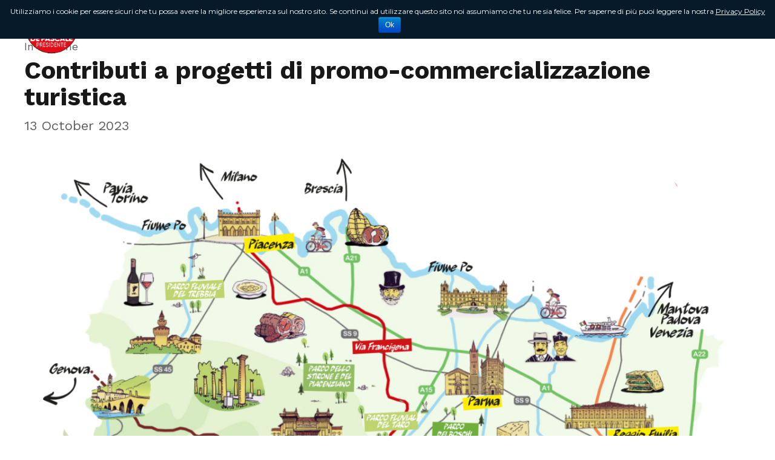

--- FILE ---
content_type: text/html; charset=UTF-8
request_url: https://www.matteodaffada.it/bando23procomturistica/
body_size: 28793
content:
<!DOCTYPE html>
<html class="no-js" lang="en-US" data-bt-theme="Vox Populi 1.0.6">
<head>
<!-- Global site tag (gtag.js) - Google Analytics -->
<script async src="https://www.googletagmanager.com/gtag/js?id=UA-192725226-1"></script>
<script>
  window.dataLayer = window.dataLayer || [];
  function gtag(){dataLayer.push(arguments);}
  gtag('js', new Date());

  gtag('config', 'UA-192725226-1', { 'anonymize_ip': true });
</script>
		<meta charset="UTF-8">
		<meta name="viewport" content="width=device-width, initial-scale=1, maximum-scale=1, user-scalable=no">
		<meta name="mobile-web-app-capable" content="yes">
		<meta name="apple-mobile-web-app-capable" content="yes">
	<meta name='robots' content='index, follow, max-image-preview:large, max-snippet:-1, max-video-preview:-1' />

	<!-- This site is optimized with the Yoast SEO plugin v25.5 - https://yoast.com/wordpress/plugins/seo/ -->
	<title>Contributi a progetti di promo-commercializzazione turistica - Matteo Daffadà | Consigliere Regionale dell&#039;Emilia-Romagna</title>
	<link rel="canonical" href="https://www.matteodaffada.it/bando23procomturistica/" />
	<meta property="og:locale" content="en_US" />
	<meta property="og:type" content="article" />
	<meta property="og:title" content="Contributi a progetti di promo-commercializzazione turistica - Matteo Daffadà | Consigliere Regionale dell&#039;Emilia-Romagna" />
	<meta property="og:description" content="2milioni di €, a valere sull’annualità 2024, per promuovere lo sviluppo delle attività turistiche attraverso l’attuazione di progetti di promo-commercializzazione realizzati da imprese, in forma singola o associata, operanti nel territorio della Regione Emilia-Romagna. Le imprese che intendono fare richiesta di contributo devono partecipare al Programma di promo-commercializzazione della Destinazione Turistica (DT) di riferimento I..." />
	<meta property="og:url" content="https://www.matteodaffada.it/bando23procomturistica/" />
	<meta property="og:site_name" content="Matteo Daffadà | Consigliere Regionale dell&#039;Emilia-Romagna" />
	<meta property="article:published_time" content="2023-10-13T11:00:07+00:00" />
	<meta property="og:image" content="https://www.matteodaffada.it/wp-content/uploads/2023/10/destinazione-emilia.png" />
	<meta property="og:image:width" content="1425" />
	<meta property="og:image:height" content="1180" />
	<meta property="og:image:type" content="image/png" />
	<meta name="author" content="Maria Elena Salsi" />
	<meta name="twitter:card" content="summary_large_image" />
	<meta name="twitter:label1" content="Written by" />
	<meta name="twitter:data1" content="Maria Elena Salsi" />
	<meta name="twitter:label2" content="Est. reading time" />
	<meta name="twitter:data2" content="1 minute" />
	<script type="application/ld+json" class="yoast-schema-graph">{"@context":"https://schema.org","@graph":[{"@type":"WebPage","@id":"https://www.matteodaffada.it/bando23procomturistica/","url":"https://www.matteodaffada.it/bando23procomturistica/","name":"Contributi a progetti di promo-commercializzazione turistica - Matteo Daffadà | Consigliere Regionale dell&#039;Emilia-Romagna","isPartOf":{"@id":"https://www.matteodaffada.it/#website"},"primaryImageOfPage":{"@id":"https://www.matteodaffada.it/bando23procomturistica/#primaryimage"},"image":{"@id":"https://www.matteodaffada.it/bando23procomturistica/#primaryimage"},"thumbnailUrl":"https://www.matteodaffada.it/wp-content/uploads/2023/10/destinazione-emilia.png","datePublished":"2023-10-13T11:00:07+00:00","author":{"@id":"https://www.matteodaffada.it/#/schema/person/c586a5df3ba7de2c2714106d9a62fa01"},"breadcrumb":{"@id":"https://www.matteodaffada.it/bando23procomturistica/#breadcrumb"},"inLanguage":"en-US","potentialAction":[{"@type":"ReadAction","target":["https://www.matteodaffada.it/bando23procomturistica/"]}]},{"@type":"ImageObject","inLanguage":"en-US","@id":"https://www.matteodaffada.it/bando23procomturistica/#primaryimage","url":"https://www.matteodaffada.it/wp-content/uploads/2023/10/destinazione-emilia.png","contentUrl":"https://www.matteodaffada.it/wp-content/uploads/2023/10/destinazione-emilia.png","width":1425,"height":1180},{"@type":"BreadcrumbList","@id":"https://www.matteodaffada.it/bando23procomturistica/#breadcrumb","itemListElement":[{"@type":"ListItem","position":1,"name":"Home","item":"https://www.matteodaffada.it/"},{"@type":"ListItem","position":2,"name":"Contributi a progetti di promo-commercializzazione turistica"}]},{"@type":"WebSite","@id":"https://www.matteodaffada.it/#website","url":"https://www.matteodaffada.it/","name":"Matteo Daffadà | Consigliere Regionale dell&#039;Emilia-Romagna","description":"Gruppo Assembleare Partito Democratico - Bonaccini Presidente","potentialAction":[{"@type":"SearchAction","target":{"@type":"EntryPoint","urlTemplate":"https://www.matteodaffada.it/?s={search_term_string}"},"query-input":{"@type":"PropertyValueSpecification","valueRequired":true,"valueName":"search_term_string"}}],"inLanguage":"en-US"},{"@type":"Person","@id":"https://www.matteodaffada.it/#/schema/person/c586a5df3ba7de2c2714106d9a62fa01","name":"Maria Elena Salsi"}]}</script>
	<!-- / Yoast SEO plugin. -->


<link rel='dns-prefetch' href='//fonts.googleapis.com' />
<link rel="alternate" type="application/rss+xml" title="Matteo Daffadà | Consigliere Regionale dell&#039;Emilia-Romagna &raquo; Feed" href="https://www.matteodaffada.it/feed/" />
<link rel="alternate" type="application/rss+xml" title="Matteo Daffadà | Consigliere Regionale dell&#039;Emilia-Romagna &raquo; Comments Feed" href="https://www.matteodaffada.it/comments/feed/" />
<link rel="alternate" type="application/rss+xml" title="Matteo Daffadà | Consigliere Regionale dell&#039;Emilia-Romagna &raquo; Contributi a progetti di promo-commercializzazione turistica Comments Feed" href="https://www.matteodaffada.it/bando23procomturistica/feed/" />
<script type="text/javascript">
/* <![CDATA[ */
window._wpemojiSettings = {"baseUrl":"https:\/\/s.w.org\/images\/core\/emoji\/15.0.3\/72x72\/","ext":".png","svgUrl":"https:\/\/s.w.org\/images\/core\/emoji\/15.0.3\/svg\/","svgExt":".svg","source":{"concatemoji":"https:\/\/www.matteodaffada.it\/wp-includes\/js\/wp-emoji-release.min.js?ver=6.6.4"}};
/*! This file is auto-generated */
!function(i,n){var o,s,e;function c(e){try{var t={supportTests:e,timestamp:(new Date).valueOf()};sessionStorage.setItem(o,JSON.stringify(t))}catch(e){}}function p(e,t,n){e.clearRect(0,0,e.canvas.width,e.canvas.height),e.fillText(t,0,0);var t=new Uint32Array(e.getImageData(0,0,e.canvas.width,e.canvas.height).data),r=(e.clearRect(0,0,e.canvas.width,e.canvas.height),e.fillText(n,0,0),new Uint32Array(e.getImageData(0,0,e.canvas.width,e.canvas.height).data));return t.every(function(e,t){return e===r[t]})}function u(e,t,n){switch(t){case"flag":return n(e,"\ud83c\udff3\ufe0f\u200d\u26a7\ufe0f","\ud83c\udff3\ufe0f\u200b\u26a7\ufe0f")?!1:!n(e,"\ud83c\uddfa\ud83c\uddf3","\ud83c\uddfa\u200b\ud83c\uddf3")&&!n(e,"\ud83c\udff4\udb40\udc67\udb40\udc62\udb40\udc65\udb40\udc6e\udb40\udc67\udb40\udc7f","\ud83c\udff4\u200b\udb40\udc67\u200b\udb40\udc62\u200b\udb40\udc65\u200b\udb40\udc6e\u200b\udb40\udc67\u200b\udb40\udc7f");case"emoji":return!n(e,"\ud83d\udc26\u200d\u2b1b","\ud83d\udc26\u200b\u2b1b")}return!1}function f(e,t,n){var r="undefined"!=typeof WorkerGlobalScope&&self instanceof WorkerGlobalScope?new OffscreenCanvas(300,150):i.createElement("canvas"),a=r.getContext("2d",{willReadFrequently:!0}),o=(a.textBaseline="top",a.font="600 32px Arial",{});return e.forEach(function(e){o[e]=t(a,e,n)}),o}function t(e){var t=i.createElement("script");t.src=e,t.defer=!0,i.head.appendChild(t)}"undefined"!=typeof Promise&&(o="wpEmojiSettingsSupports",s=["flag","emoji"],n.supports={everything:!0,everythingExceptFlag:!0},e=new Promise(function(e){i.addEventListener("DOMContentLoaded",e,{once:!0})}),new Promise(function(t){var n=function(){try{var e=JSON.parse(sessionStorage.getItem(o));if("object"==typeof e&&"number"==typeof e.timestamp&&(new Date).valueOf()<e.timestamp+604800&&"object"==typeof e.supportTests)return e.supportTests}catch(e){}return null}();if(!n){if("undefined"!=typeof Worker&&"undefined"!=typeof OffscreenCanvas&&"undefined"!=typeof URL&&URL.createObjectURL&&"undefined"!=typeof Blob)try{var e="postMessage("+f.toString()+"("+[JSON.stringify(s),u.toString(),p.toString()].join(",")+"));",r=new Blob([e],{type:"text/javascript"}),a=new Worker(URL.createObjectURL(r),{name:"wpTestEmojiSupports"});return void(a.onmessage=function(e){c(n=e.data),a.terminate(),t(n)})}catch(e){}c(n=f(s,u,p))}t(n)}).then(function(e){for(var t in e)n.supports[t]=e[t],n.supports.everything=n.supports.everything&&n.supports[t],"flag"!==t&&(n.supports.everythingExceptFlag=n.supports.everythingExceptFlag&&n.supports[t]);n.supports.everythingExceptFlag=n.supports.everythingExceptFlag&&!n.supports.flag,n.DOMReady=!1,n.readyCallback=function(){n.DOMReady=!0}}).then(function(){return e}).then(function(){var e;n.supports.everything||(n.readyCallback(),(e=n.source||{}).concatemoji?t(e.concatemoji):e.wpemoji&&e.twemoji&&(t(e.twemoji),t(e.wpemoji)))}))}((window,document),window._wpemojiSettings);
/* ]]> */
</script>
<style id='wp-emoji-styles-inline-css' type='text/css'>

	img.wp-smiley, img.emoji {
		display: inline !important;
		border: none !important;
		box-shadow: none !important;
		height: 1em !important;
		width: 1em !important;
		margin: 0 0.07em !important;
		vertical-align: -0.1em !important;
		background: none !important;
		padding: 0 !important;
	}
</style>
<link rel='stylesheet' id='wp-block-library-css' href='https://www.matteodaffada.it/wp-includes/css/dist/block-library/style.min.css?ver=6.6.4' type='text/css' media='all' />
<style id='classic-theme-styles-inline-css' type='text/css'>
/*! This file is auto-generated */
.wp-block-button__link{color:#fff;background-color:#32373c;border-radius:9999px;box-shadow:none;text-decoration:none;padding:calc(.667em + 2px) calc(1.333em + 2px);font-size:1.125em}.wp-block-file__button{background:#32373c;color:#fff;text-decoration:none}
</style>
<style id='global-styles-inline-css' type='text/css'>
:root{--wp--preset--aspect-ratio--square: 1;--wp--preset--aspect-ratio--4-3: 4/3;--wp--preset--aspect-ratio--3-4: 3/4;--wp--preset--aspect-ratio--3-2: 3/2;--wp--preset--aspect-ratio--2-3: 2/3;--wp--preset--aspect-ratio--16-9: 16/9;--wp--preset--aspect-ratio--9-16: 9/16;--wp--preset--color--black: #000000;--wp--preset--color--cyan-bluish-gray: #abb8c3;--wp--preset--color--white: #ffffff;--wp--preset--color--pale-pink: #f78da7;--wp--preset--color--vivid-red: #cf2e2e;--wp--preset--color--luminous-vivid-orange: #ff6900;--wp--preset--color--luminous-vivid-amber: #fcb900;--wp--preset--color--light-green-cyan: #7bdcb5;--wp--preset--color--vivid-green-cyan: #00d084;--wp--preset--color--pale-cyan-blue: #8ed1fc;--wp--preset--color--vivid-cyan-blue: #0693e3;--wp--preset--color--vivid-purple: #9b51e0;--wp--preset--gradient--vivid-cyan-blue-to-vivid-purple: linear-gradient(135deg,rgba(6,147,227,1) 0%,rgb(155,81,224) 100%);--wp--preset--gradient--light-green-cyan-to-vivid-green-cyan: linear-gradient(135deg,rgb(122,220,180) 0%,rgb(0,208,130) 100%);--wp--preset--gradient--luminous-vivid-amber-to-luminous-vivid-orange: linear-gradient(135deg,rgba(252,185,0,1) 0%,rgba(255,105,0,1) 100%);--wp--preset--gradient--luminous-vivid-orange-to-vivid-red: linear-gradient(135deg,rgba(255,105,0,1) 0%,rgb(207,46,46) 100%);--wp--preset--gradient--very-light-gray-to-cyan-bluish-gray: linear-gradient(135deg,rgb(238,238,238) 0%,rgb(169,184,195) 100%);--wp--preset--gradient--cool-to-warm-spectrum: linear-gradient(135deg,rgb(74,234,220) 0%,rgb(151,120,209) 20%,rgb(207,42,186) 40%,rgb(238,44,130) 60%,rgb(251,105,98) 80%,rgb(254,248,76) 100%);--wp--preset--gradient--blush-light-purple: linear-gradient(135deg,rgb(255,206,236) 0%,rgb(152,150,240) 100%);--wp--preset--gradient--blush-bordeaux: linear-gradient(135deg,rgb(254,205,165) 0%,rgb(254,45,45) 50%,rgb(107,0,62) 100%);--wp--preset--gradient--luminous-dusk: linear-gradient(135deg,rgb(255,203,112) 0%,rgb(199,81,192) 50%,rgb(65,88,208) 100%);--wp--preset--gradient--pale-ocean: linear-gradient(135deg,rgb(255,245,203) 0%,rgb(182,227,212) 50%,rgb(51,167,181) 100%);--wp--preset--gradient--electric-grass: linear-gradient(135deg,rgb(202,248,128) 0%,rgb(113,206,126) 100%);--wp--preset--gradient--midnight: linear-gradient(135deg,rgb(2,3,129) 0%,rgb(40,116,252) 100%);--wp--preset--font-size--small: 13px;--wp--preset--font-size--medium: 20px;--wp--preset--font-size--large: 36px;--wp--preset--font-size--x-large: 42px;--wp--preset--spacing--20: 0.44rem;--wp--preset--spacing--30: 0.67rem;--wp--preset--spacing--40: 1rem;--wp--preset--spacing--50: 1.5rem;--wp--preset--spacing--60: 2.25rem;--wp--preset--spacing--70: 3.38rem;--wp--preset--spacing--80: 5.06rem;--wp--preset--shadow--natural: 6px 6px 9px rgba(0, 0, 0, 0.2);--wp--preset--shadow--deep: 12px 12px 50px rgba(0, 0, 0, 0.4);--wp--preset--shadow--sharp: 6px 6px 0px rgba(0, 0, 0, 0.2);--wp--preset--shadow--outlined: 6px 6px 0px -3px rgba(255, 255, 255, 1), 6px 6px rgba(0, 0, 0, 1);--wp--preset--shadow--crisp: 6px 6px 0px rgba(0, 0, 0, 1);}:where(.is-layout-flex){gap: 0.5em;}:where(.is-layout-grid){gap: 0.5em;}body .is-layout-flex{display: flex;}.is-layout-flex{flex-wrap: wrap;align-items: center;}.is-layout-flex > :is(*, div){margin: 0;}body .is-layout-grid{display: grid;}.is-layout-grid > :is(*, div){margin: 0;}:where(.wp-block-columns.is-layout-flex){gap: 2em;}:where(.wp-block-columns.is-layout-grid){gap: 2em;}:where(.wp-block-post-template.is-layout-flex){gap: 1.25em;}:where(.wp-block-post-template.is-layout-grid){gap: 1.25em;}.has-black-color{color: var(--wp--preset--color--black) !important;}.has-cyan-bluish-gray-color{color: var(--wp--preset--color--cyan-bluish-gray) !important;}.has-white-color{color: var(--wp--preset--color--white) !important;}.has-pale-pink-color{color: var(--wp--preset--color--pale-pink) !important;}.has-vivid-red-color{color: var(--wp--preset--color--vivid-red) !important;}.has-luminous-vivid-orange-color{color: var(--wp--preset--color--luminous-vivid-orange) !important;}.has-luminous-vivid-amber-color{color: var(--wp--preset--color--luminous-vivid-amber) !important;}.has-light-green-cyan-color{color: var(--wp--preset--color--light-green-cyan) !important;}.has-vivid-green-cyan-color{color: var(--wp--preset--color--vivid-green-cyan) !important;}.has-pale-cyan-blue-color{color: var(--wp--preset--color--pale-cyan-blue) !important;}.has-vivid-cyan-blue-color{color: var(--wp--preset--color--vivid-cyan-blue) !important;}.has-vivid-purple-color{color: var(--wp--preset--color--vivid-purple) !important;}.has-black-background-color{background-color: var(--wp--preset--color--black) !important;}.has-cyan-bluish-gray-background-color{background-color: var(--wp--preset--color--cyan-bluish-gray) !important;}.has-white-background-color{background-color: var(--wp--preset--color--white) !important;}.has-pale-pink-background-color{background-color: var(--wp--preset--color--pale-pink) !important;}.has-vivid-red-background-color{background-color: var(--wp--preset--color--vivid-red) !important;}.has-luminous-vivid-orange-background-color{background-color: var(--wp--preset--color--luminous-vivid-orange) !important;}.has-luminous-vivid-amber-background-color{background-color: var(--wp--preset--color--luminous-vivid-amber) !important;}.has-light-green-cyan-background-color{background-color: var(--wp--preset--color--light-green-cyan) !important;}.has-vivid-green-cyan-background-color{background-color: var(--wp--preset--color--vivid-green-cyan) !important;}.has-pale-cyan-blue-background-color{background-color: var(--wp--preset--color--pale-cyan-blue) !important;}.has-vivid-cyan-blue-background-color{background-color: var(--wp--preset--color--vivid-cyan-blue) !important;}.has-vivid-purple-background-color{background-color: var(--wp--preset--color--vivid-purple) !important;}.has-black-border-color{border-color: var(--wp--preset--color--black) !important;}.has-cyan-bluish-gray-border-color{border-color: var(--wp--preset--color--cyan-bluish-gray) !important;}.has-white-border-color{border-color: var(--wp--preset--color--white) !important;}.has-pale-pink-border-color{border-color: var(--wp--preset--color--pale-pink) !important;}.has-vivid-red-border-color{border-color: var(--wp--preset--color--vivid-red) !important;}.has-luminous-vivid-orange-border-color{border-color: var(--wp--preset--color--luminous-vivid-orange) !important;}.has-luminous-vivid-amber-border-color{border-color: var(--wp--preset--color--luminous-vivid-amber) !important;}.has-light-green-cyan-border-color{border-color: var(--wp--preset--color--light-green-cyan) !important;}.has-vivid-green-cyan-border-color{border-color: var(--wp--preset--color--vivid-green-cyan) !important;}.has-pale-cyan-blue-border-color{border-color: var(--wp--preset--color--pale-cyan-blue) !important;}.has-vivid-cyan-blue-border-color{border-color: var(--wp--preset--color--vivid-cyan-blue) !important;}.has-vivid-purple-border-color{border-color: var(--wp--preset--color--vivid-purple) !important;}.has-vivid-cyan-blue-to-vivid-purple-gradient-background{background: var(--wp--preset--gradient--vivid-cyan-blue-to-vivid-purple) !important;}.has-light-green-cyan-to-vivid-green-cyan-gradient-background{background: var(--wp--preset--gradient--light-green-cyan-to-vivid-green-cyan) !important;}.has-luminous-vivid-amber-to-luminous-vivid-orange-gradient-background{background: var(--wp--preset--gradient--luminous-vivid-amber-to-luminous-vivid-orange) !important;}.has-luminous-vivid-orange-to-vivid-red-gradient-background{background: var(--wp--preset--gradient--luminous-vivid-orange-to-vivid-red) !important;}.has-very-light-gray-to-cyan-bluish-gray-gradient-background{background: var(--wp--preset--gradient--very-light-gray-to-cyan-bluish-gray) !important;}.has-cool-to-warm-spectrum-gradient-background{background: var(--wp--preset--gradient--cool-to-warm-spectrum) !important;}.has-blush-light-purple-gradient-background{background: var(--wp--preset--gradient--blush-light-purple) !important;}.has-blush-bordeaux-gradient-background{background: var(--wp--preset--gradient--blush-bordeaux) !important;}.has-luminous-dusk-gradient-background{background: var(--wp--preset--gradient--luminous-dusk) !important;}.has-pale-ocean-gradient-background{background: var(--wp--preset--gradient--pale-ocean) !important;}.has-electric-grass-gradient-background{background: var(--wp--preset--gradient--electric-grass) !important;}.has-midnight-gradient-background{background: var(--wp--preset--gradient--midnight) !important;}.has-small-font-size{font-size: var(--wp--preset--font-size--small) !important;}.has-medium-font-size{font-size: var(--wp--preset--font-size--medium) !important;}.has-large-font-size{font-size: var(--wp--preset--font-size--large) !important;}.has-x-large-font-size{font-size: var(--wp--preset--font-size--x-large) !important;}
:where(.wp-block-post-template.is-layout-flex){gap: 1.25em;}:where(.wp-block-post-template.is-layout-grid){gap: 1.25em;}
:where(.wp-block-columns.is-layout-flex){gap: 2em;}:where(.wp-block-columns.is-layout-grid){gap: 2em;}
:root :where(.wp-block-pullquote){font-size: 1.5em;line-height: 1.6;}
</style>
<link rel='stylesheet' id='bt_bb_content_elements-css' href='https://www.matteodaffada.it/wp-content/plugins/bold-page-builder/css/front_end/content_elements.crush.css?ver=5.5.9&#038;h=2c87806e71c74b28c737eed2328e73c8' type='text/css' media='all' />
<style id='bt_bb_content_elements-inline-css' type='text/css'>
 .bt_bb_section.bt_bb_color_scheme_1 {color:#ffffff;background-color:#191919;} .bt_bb_color_scheme_1.bt_bb_row,.bt_bb_color_scheme_1.bt_bb_row_inner {background:#191919;color:#ffffff;} .bt_bb_color_scheme_1.bt_bb_column,.bt_bb_color_scheme_1.bt_bb_column_inner {background:#191919;color:#ffffff;} .bt_bb_color_scheme_1.bt_bb_icon a { color:#ffffff; }.bt_bb_color_scheme_1.bt_bb_icon:hover a { color:#191919; }.bt_bb_color_scheme_1.bt_bb_icon.bt_bb_style_outline .bt_bb_icon_holder:before {background-color:transparent;box-shadow:0 0 0 2px #ffffff inset;color:#ffffff;}.bt_bb_color_scheme_1.bt_bb_icon.bt_bb_style_outline:hover .bt_bb_icon_holder:before {background-color:transparent;box-shadow:0 0 0 3em #ffffff inset;color:#191919;}.bt_bb_color_scheme_1.bt_bb_icon.bt_bb_style_filled .bt_bb_icon_holder:before {box-shadow:0 0 0 3em #191919 inset;background-color:transparent;color:#ffffff;}.bt_bb_color_scheme_1.bt_bb_icon.bt_bb_style_filled:hover .bt_bb_icon_holder:before,.bt_bb_color_scheme_1.bt_bb_icon.bt_bb_style_filled:hover a.bt_bb_icon_holder:before {box-shadow:0 0 0 2px #191919 inset;background-color:transparent;color:#191919;}.bt_bb_color_scheme_1.bt_bb_icon.bt_bb_style_borderless .bt_bb_icon_holder:before {color:#ffffff;}.bt_bb_color_scheme_1.bt_bb_icon.bt_bb_style_borderless:hover .bt_bb_icon_holder:before {color:#191919;}.bt_bb_color_scheme_1.bt_bb_icon .bt_bb_icon_holder span {color:#191919;} .bt_bb_color_scheme_1.bt_bb_button.bt_bb_style_outline a {box-shadow:0 0 0 2px #ffffff inset;color:#ffffff;background-color:transparent;}.bt_bb_color_scheme_1.bt_bb_button.bt_bb_style_outline a:hover {box-shadow:0 0 0 3em #ffffff inset;color:#191919;}.bt_bb_color_scheme_1.bt_bb_button.bt_bb_style_filled a {box-shadow:0 0 0 3em #191919 inset;background-color:#ffffff;color:#ffffff;}.bt_bb_color_scheme_1.bt_bb_button.bt_bb_style_filled a:hover {box-shadow:0 0 0 0px #191919 inset;background-color:#ffffff;color:#191919;}.bt_bb_color_scheme_1.bt_bb_button.bt_bb_style_clean a,.bt_bb_color_scheme_1.bt_bb_icon.bt_bb_style_borderless a {color:#ffffff;}.bt_bb_color_scheme_1.bt_bb_button.bt_bb_style_clean a:hover,.bt_bb_color_scheme_1.bt_bb_icon.bt_bb_style_borderless:hover a {color:#191919;} .bt_bb_color_scheme_1.bt_bb_style_outline.bt_bb_service .bt_bb_icon_holder{box-shadow:0 0 0 2px #ffffff inset;color:#ffffff;background-color:transparent;}.bt_bb_color_scheme_1.bt_bb_style_outline.bt_bb_service:hover .bt_bb_icon_holder {box-shadow:0 0 0 3em #ffffff inset;background-color:transparent;color:#191919;}.bt_bb_color_scheme_1.bt_bb_style_filled.bt_bb_service .bt_bb_icon_holder {box-shadow:0 0 0 3em #191919 inset;color:#ffffff;}.bt_bb_color_scheme_1.bt_bb_style_filled.bt_bb_service:hover .bt_bb_icon_holder{box-shadow:0 0 0 0px #191919 inset;background-color:#ffffff;color:#191919;}.bt_bb_color_scheme_1.bt_bb_style_borderless.bt_bb_service .bt_bb_icon_holder {color:#ffffff;}.bt_bb_color_scheme_1.bt_bb_style_borderless.bt_bb_service:hover .bt_bb_icon_holder {color:#191919;}.bt_bb_color_scheme_1.bt_bb_service .bt_bb_service_content {color:#ffffff;} .bt_bb_color_scheme_1.bt_bb_headline {color:#ffffff;}.bt_bb_color_scheme_1.bt_bb_headline .bt_bb_headline_superheadline {color:#191919;} .bt_bb_color_scheme_1.bt_bb_tabs.bt_bb_style_outline .bt_bb_tabs_header {border-color:#ffffff;}.bt_bb_color_scheme_1.bt_bb_tabs.bt_bb_style_outline .bt_bb_tabs_header li {border-color:#ffffff;color:#ffffff;background-color:transparent;}.bt_bb_color_scheme_1.bt_bb_tabs.bt_bb_style_outline .bt_bb_tabs_header li:hover,.bt_bb_color_scheme_1.bt_bb_tabs.bt_bb_style_outline .bt_bb_tabs_header li.on {background-color:#ffffff;color:#191919;border-color:#ffffff;}.bt_bb_color_scheme_1.bt_bb_tabs.bt_bb_style_outline .bt_bb_tabs_header li.btWithIcon span.bt_bb_icon_holder {color:#191919;}.bt_bb_color_scheme_1.bt_bb_tabs.bt_bb_style_filled .bt_bb_tabs_header li:hover,.bt_bb_color_scheme_1.bt_bb_tabs.bt_bb_style_filled .bt_bb_tabs_header li.on {color:#ffffff;background-color:#191919;}.bt_bb_color_scheme_1.bt_bb_tabs.bt_bb_style_filled .bt_bb_tabs_header li {background-color:#ffffff;color:#191919;}.bt_bb_color_scheme_1.bt_bb_tabs.bt_bb_style_filled .bt_bb_tabs_header li.btWithIcon span.bt_bb_icon_holder {color:#191919;}.bt_bb_color_scheme_1.bt_bb_tabs.bt_bb_style_filled .bt_bb_tabs_header li.btWithIcon.on span.bt_bb_icon_holder,.bt_bb_color_scheme_1.bt_bb_tabs.bt_bb_style_filled .bt_bb_tabs_header li.btWithIcon:hover span.bt_bb_icon_holder {color:#ffffff;}.bt_bb_color_scheme_1.bt_bb_tabs.bt_bb_style_simple .bt_bb_tabs_header li {color:#191919;}.bt_bb_color_scheme_1.bt_bb_tabs.bt_bb_style_simple .bt_bb_tabs_header li.on {color:#ffffff;border-color:#ffffff;}.bt_bb_color_scheme_1.bt_bb_tabs.bt_bb_style_simple .bt_bb_tabs_header li.on .bt_bb_tab_title {color:#191919;} .bt_bb_accordion.bt_bb_color_scheme_1 .bt_bb_accordion_item {border-color:#ffffff;}.bt_bb_accordion.bt_bb_color_scheme_1.bt_bb_style_outline .bt_bb_accordion_item_title {border-color:#ffffff;color:#ffffff;background-color:transparent;}.bt_bb_accordion.bt_bb_color_scheme_1.bt_bb_style_outline .bt_bb_accordion_item.on .bt_bb_accordion_item_title,.bt_bb_accordion.bt_bb_color_scheme_1.bt_bb_style_outline .bt_bb_accordion_item .bt_bb_accordion_item_title:hover {color:#191919;background-color:#ffffff;}.bt_bb_accordion.bt_bb_color_scheme_1.bt_bb_style_filled .bt_bb_accordion_item .bt_bb_accordion_item_title {color:#191919;background-color:#ffffff;}.bt_bb_accordion.bt_bb_color_scheme_1.bt_bb_style_filled .bt_bb_accordion_item.on .bt_bb_accordion_item_title,.bt_bb_accordion.bt_bb_color_scheme_1.bt_bb_style_filled .bt_bb_accordion_item .bt_bb_accordion_item_title:hover {color:#ffffff;background-color:transparent;}.bt_bb_accordion.bt_bb_color_scheme_1.bt_bb_style_simple .bt_bb_accordion_item .bt_bb_accordion_item_title {color:#ffffff;}.bt_bb_accordion.bt_bb_color_scheme_1.bt_bb_style_simple .bt_bb_accordion_item .bt_bb_accordion_item_title:hover,.bt_bb_accordion.bt_bb_color_scheme_1.bt_bb_style_simple .bt_bb_accordion_item.on .bt_bb_accordion_item_title {color:#191919;border-color:#ffffff;} .bt_bb_price_list.bt_bb_color_scheme_1 {border-color:#191919;}.bt_bb_price_list.bt_bb_color_scheme_1 .bt_bb_price_list_title {color:#ffffff;background-color:#191919;}.bt_bb_price_list.bt_bb_color_scheme_1 ul li {border-color:#191919;} .bt_bb_card.bt_bb_color_scheme_1 .bt_bb_card_content .bt_bb_card_supertitle {color:#191919;}.bt_bb_card.bt_bb_color_scheme_1 .bt_bb_card_content .bt_bb_card_title {color:#ffffff;} .bt_bb_card_icon.bt_bb_icon_color_scheme_1 .bt_bb_card_icon_icon {color:#ffffff;}.bt_bb_card_icon.bt_bb_icon_color_scheme_1 a:hover .bt_bb_card_icon_content .bt_bb_card_icon_icon {color:#191919;}.bt_bb_card_icon.bt_bb_title_color_scheme_1 .bt_bb_card_icon_title {color:#ffffff;}.bt_bb_card_icon.bt_bb_title_color_scheme_1 a:hover .bt_bb_card_icon_title {color:#191919;}.bt_bb_card_icon.bt_bb_background_color_scheme_1 .bt_bb_card_icon_content {background-color:#ffffff;}.bt_bb_card_icon.bt_bb_background_color_scheme_1 a:hover .bt_bb_card_icon_content {background-color:#191919;}.bt_bb_card_icon.bt_bb_background_color_scheme_1.bt_bb_style_border:hover {border-color:#ffffff;}.bt_bb_card_icon.bt_bb_background_color_scheme_1.bt_bb_style_border a:hover .bt_bb_card_icon_content {border-color:#ffffff;}
 .bt_bb_section.bt_bb_color_scheme_2 {color:#191919;background-color:#ffffff;} .bt_bb_color_scheme_2.bt_bb_row,.bt_bb_color_scheme_2.bt_bb_row_inner {background:#ffffff;color:#191919;} .bt_bb_color_scheme_2.bt_bb_column,.bt_bb_color_scheme_2.bt_bb_column_inner {background:#ffffff;color:#191919;} .bt_bb_color_scheme_2.bt_bb_icon a { color:#191919; }.bt_bb_color_scheme_2.bt_bb_icon:hover a { color:#ffffff; }.bt_bb_color_scheme_2.bt_bb_icon.bt_bb_style_outline .bt_bb_icon_holder:before {background-color:transparent;box-shadow:0 0 0 2px #191919 inset;color:#191919;}.bt_bb_color_scheme_2.bt_bb_icon.bt_bb_style_outline:hover .bt_bb_icon_holder:before {background-color:transparent;box-shadow:0 0 0 3em #191919 inset;color:#ffffff;}.bt_bb_color_scheme_2.bt_bb_icon.bt_bb_style_filled .bt_bb_icon_holder:before {box-shadow:0 0 0 3em #ffffff inset;background-color:transparent;color:#191919;}.bt_bb_color_scheme_2.bt_bb_icon.bt_bb_style_filled:hover .bt_bb_icon_holder:before,.bt_bb_color_scheme_2.bt_bb_icon.bt_bb_style_filled:hover a.bt_bb_icon_holder:before {box-shadow:0 0 0 2px #ffffff inset;background-color:transparent;color:#ffffff;}.bt_bb_color_scheme_2.bt_bb_icon.bt_bb_style_borderless .bt_bb_icon_holder:before {color:#191919;}.bt_bb_color_scheme_2.bt_bb_icon.bt_bb_style_borderless:hover .bt_bb_icon_holder:before {color:#ffffff;}.bt_bb_color_scheme_2.bt_bb_icon .bt_bb_icon_holder span {color:#ffffff;} .bt_bb_color_scheme_2.bt_bb_button.bt_bb_style_outline a {box-shadow:0 0 0 2px #191919 inset;color:#191919;background-color:transparent;}.bt_bb_color_scheme_2.bt_bb_button.bt_bb_style_outline a:hover {box-shadow:0 0 0 3em #191919 inset;color:#ffffff;}.bt_bb_color_scheme_2.bt_bb_button.bt_bb_style_filled a {box-shadow:0 0 0 3em #ffffff inset;background-color:#191919;color:#191919;}.bt_bb_color_scheme_2.bt_bb_button.bt_bb_style_filled a:hover {box-shadow:0 0 0 0px #ffffff inset;background-color:#191919;color:#ffffff;}.bt_bb_color_scheme_2.bt_bb_button.bt_bb_style_clean a,.bt_bb_color_scheme_2.bt_bb_icon.bt_bb_style_borderless a {color:#191919;}.bt_bb_color_scheme_2.bt_bb_button.bt_bb_style_clean a:hover,.bt_bb_color_scheme_2.bt_bb_icon.bt_bb_style_borderless:hover a {color:#ffffff;} .bt_bb_color_scheme_2.bt_bb_style_outline.bt_bb_service .bt_bb_icon_holder{box-shadow:0 0 0 2px #191919 inset;color:#191919;background-color:transparent;}.bt_bb_color_scheme_2.bt_bb_style_outline.bt_bb_service:hover .bt_bb_icon_holder {box-shadow:0 0 0 3em #191919 inset;background-color:transparent;color:#ffffff;}.bt_bb_color_scheme_2.bt_bb_style_filled.bt_bb_service .bt_bb_icon_holder {box-shadow:0 0 0 3em #ffffff inset;color:#191919;}.bt_bb_color_scheme_2.bt_bb_style_filled.bt_bb_service:hover .bt_bb_icon_holder{box-shadow:0 0 0 0px #ffffff inset;background-color:#191919;color:#ffffff;}.bt_bb_color_scheme_2.bt_bb_style_borderless.bt_bb_service .bt_bb_icon_holder {color:#191919;}.bt_bb_color_scheme_2.bt_bb_style_borderless.bt_bb_service:hover .bt_bb_icon_holder {color:#ffffff;}.bt_bb_color_scheme_2.bt_bb_service .bt_bb_service_content {color:#191919;} .bt_bb_color_scheme_2.bt_bb_headline {color:#191919;}.bt_bb_color_scheme_2.bt_bb_headline .bt_bb_headline_superheadline {color:#ffffff;} .bt_bb_color_scheme_2.bt_bb_tabs.bt_bb_style_outline .bt_bb_tabs_header {border-color:#191919;}.bt_bb_color_scheme_2.bt_bb_tabs.bt_bb_style_outline .bt_bb_tabs_header li {border-color:#191919;color:#191919;background-color:transparent;}.bt_bb_color_scheme_2.bt_bb_tabs.bt_bb_style_outline .bt_bb_tabs_header li:hover,.bt_bb_color_scheme_2.bt_bb_tabs.bt_bb_style_outline .bt_bb_tabs_header li.on {background-color:#191919;color:#ffffff;border-color:#191919;}.bt_bb_color_scheme_2.bt_bb_tabs.bt_bb_style_outline .bt_bb_tabs_header li.btWithIcon span.bt_bb_icon_holder {color:#ffffff;}.bt_bb_color_scheme_2.bt_bb_tabs.bt_bb_style_filled .bt_bb_tabs_header li:hover,.bt_bb_color_scheme_2.bt_bb_tabs.bt_bb_style_filled .bt_bb_tabs_header li.on {color:#191919;background-color:#ffffff;}.bt_bb_color_scheme_2.bt_bb_tabs.bt_bb_style_filled .bt_bb_tabs_header li {background-color:#191919;color:#ffffff;}.bt_bb_color_scheme_2.bt_bb_tabs.bt_bb_style_filled .bt_bb_tabs_header li.btWithIcon span.bt_bb_icon_holder {color:#ffffff;}.bt_bb_color_scheme_2.bt_bb_tabs.bt_bb_style_filled .bt_bb_tabs_header li.btWithIcon.on span.bt_bb_icon_holder,.bt_bb_color_scheme_2.bt_bb_tabs.bt_bb_style_filled .bt_bb_tabs_header li.btWithIcon:hover span.bt_bb_icon_holder {color:#191919;}.bt_bb_color_scheme_2.bt_bb_tabs.bt_bb_style_simple .bt_bb_tabs_header li {color:#ffffff;}.bt_bb_color_scheme_2.bt_bb_tabs.bt_bb_style_simple .bt_bb_tabs_header li.on {color:#191919;border-color:#191919;}.bt_bb_color_scheme_2.bt_bb_tabs.bt_bb_style_simple .bt_bb_tabs_header li.on .bt_bb_tab_title {color:#ffffff;} .bt_bb_accordion.bt_bb_color_scheme_2 .bt_bb_accordion_item {border-color:#191919;}.bt_bb_accordion.bt_bb_color_scheme_2.bt_bb_style_outline .bt_bb_accordion_item_title {border-color:#191919;color:#191919;background-color:transparent;}.bt_bb_accordion.bt_bb_color_scheme_2.bt_bb_style_outline .bt_bb_accordion_item.on .bt_bb_accordion_item_title,.bt_bb_accordion.bt_bb_color_scheme_2.bt_bb_style_outline .bt_bb_accordion_item .bt_bb_accordion_item_title:hover {color:#ffffff;background-color:#191919;}.bt_bb_accordion.bt_bb_color_scheme_2.bt_bb_style_filled .bt_bb_accordion_item .bt_bb_accordion_item_title {color:#ffffff;background-color:#191919;}.bt_bb_accordion.bt_bb_color_scheme_2.bt_bb_style_filled .bt_bb_accordion_item.on .bt_bb_accordion_item_title,.bt_bb_accordion.bt_bb_color_scheme_2.bt_bb_style_filled .bt_bb_accordion_item .bt_bb_accordion_item_title:hover {color:#191919;background-color:transparent;}.bt_bb_accordion.bt_bb_color_scheme_2.bt_bb_style_simple .bt_bb_accordion_item .bt_bb_accordion_item_title {color:#191919;}.bt_bb_accordion.bt_bb_color_scheme_2.bt_bb_style_simple .bt_bb_accordion_item .bt_bb_accordion_item_title:hover,.bt_bb_accordion.bt_bb_color_scheme_2.bt_bb_style_simple .bt_bb_accordion_item.on .bt_bb_accordion_item_title {color:#ffffff;border-color:#191919;} .bt_bb_price_list.bt_bb_color_scheme_2 {border-color:#ffffff;}.bt_bb_price_list.bt_bb_color_scheme_2 .bt_bb_price_list_title {color:#191919;background-color:#ffffff;}.bt_bb_price_list.bt_bb_color_scheme_2 ul li {border-color:#ffffff;} .bt_bb_card.bt_bb_color_scheme_2 .bt_bb_card_content .bt_bb_card_supertitle {color:#ffffff;}.bt_bb_card.bt_bb_color_scheme_2 .bt_bb_card_content .bt_bb_card_title {color:#191919;} .bt_bb_card_icon.bt_bb_icon_color_scheme_2 .bt_bb_card_icon_icon {color:#191919;}.bt_bb_card_icon.bt_bb_icon_color_scheme_2 a:hover .bt_bb_card_icon_content .bt_bb_card_icon_icon {color:#ffffff;}.bt_bb_card_icon.bt_bb_title_color_scheme_2 .bt_bb_card_icon_title {color:#191919;}.bt_bb_card_icon.bt_bb_title_color_scheme_2 a:hover .bt_bb_card_icon_title {color:#ffffff;}.bt_bb_card_icon.bt_bb_background_color_scheme_2 .bt_bb_card_icon_content {background-color:#191919;}.bt_bb_card_icon.bt_bb_background_color_scheme_2 a:hover .bt_bb_card_icon_content {background-color:#ffffff;}.bt_bb_card_icon.bt_bb_background_color_scheme_2.bt_bb_style_border:hover {border-color:#191919;}.bt_bb_card_icon.bt_bb_background_color_scheme_2.bt_bb_style_border a:hover .bt_bb_card_icon_content {border-color:#191919;}
 .bt_bb_section.bt_bb_color_scheme_3 {color:#31a042;background-color:#191919;} .bt_bb_color_scheme_3.bt_bb_row,.bt_bb_color_scheme_3.bt_bb_row_inner {background:#191919;color:#31a042;} .bt_bb_color_scheme_3.bt_bb_column,.bt_bb_color_scheme_3.bt_bb_column_inner {background:#191919;color:#31a042;} .bt_bb_color_scheme_3.bt_bb_icon a { color:#31a042; }.bt_bb_color_scheme_3.bt_bb_icon:hover a { color:#191919; }.bt_bb_color_scheme_3.bt_bb_icon.bt_bb_style_outline .bt_bb_icon_holder:before {background-color:transparent;box-shadow:0 0 0 2px #31a042 inset;color:#31a042;}.bt_bb_color_scheme_3.bt_bb_icon.bt_bb_style_outline:hover .bt_bb_icon_holder:before {background-color:transparent;box-shadow:0 0 0 3em #31a042 inset;color:#191919;}.bt_bb_color_scheme_3.bt_bb_icon.bt_bb_style_filled .bt_bb_icon_holder:before {box-shadow:0 0 0 3em #191919 inset;background-color:transparent;color:#31a042;}.bt_bb_color_scheme_3.bt_bb_icon.bt_bb_style_filled:hover .bt_bb_icon_holder:before,.bt_bb_color_scheme_3.bt_bb_icon.bt_bb_style_filled:hover a.bt_bb_icon_holder:before {box-shadow:0 0 0 2px #191919 inset;background-color:transparent;color:#191919;}.bt_bb_color_scheme_3.bt_bb_icon.bt_bb_style_borderless .bt_bb_icon_holder:before {color:#31a042;}.bt_bb_color_scheme_3.bt_bb_icon.bt_bb_style_borderless:hover .bt_bb_icon_holder:before {color:#191919;}.bt_bb_color_scheme_3.bt_bb_icon .bt_bb_icon_holder span {color:#191919;} .bt_bb_color_scheme_3.bt_bb_button.bt_bb_style_outline a {box-shadow:0 0 0 2px #31a042 inset;color:#31a042;background-color:transparent;}.bt_bb_color_scheme_3.bt_bb_button.bt_bb_style_outline a:hover {box-shadow:0 0 0 3em #31a042 inset;color:#191919;}.bt_bb_color_scheme_3.bt_bb_button.bt_bb_style_filled a {box-shadow:0 0 0 3em #191919 inset;background-color:#31a042;color:#31a042;}.bt_bb_color_scheme_3.bt_bb_button.bt_bb_style_filled a:hover {box-shadow:0 0 0 0px #191919 inset;background-color:#31a042;color:#191919;}.bt_bb_color_scheme_3.bt_bb_button.bt_bb_style_clean a,.bt_bb_color_scheme_3.bt_bb_icon.bt_bb_style_borderless a {color:#31a042;}.bt_bb_color_scheme_3.bt_bb_button.bt_bb_style_clean a:hover,.bt_bb_color_scheme_3.bt_bb_icon.bt_bb_style_borderless:hover a {color:#191919;} .bt_bb_color_scheme_3.bt_bb_style_outline.bt_bb_service .bt_bb_icon_holder{box-shadow:0 0 0 2px #31a042 inset;color:#31a042;background-color:transparent;}.bt_bb_color_scheme_3.bt_bb_style_outline.bt_bb_service:hover .bt_bb_icon_holder {box-shadow:0 0 0 3em #31a042 inset;background-color:transparent;color:#191919;}.bt_bb_color_scheme_3.bt_bb_style_filled.bt_bb_service .bt_bb_icon_holder {box-shadow:0 0 0 3em #191919 inset;color:#31a042;}.bt_bb_color_scheme_3.bt_bb_style_filled.bt_bb_service:hover .bt_bb_icon_holder{box-shadow:0 0 0 0px #191919 inset;background-color:#31a042;color:#191919;}.bt_bb_color_scheme_3.bt_bb_style_borderless.bt_bb_service .bt_bb_icon_holder {color:#31a042;}.bt_bb_color_scheme_3.bt_bb_style_borderless.bt_bb_service:hover .bt_bb_icon_holder {color:#191919;}.bt_bb_color_scheme_3.bt_bb_service .bt_bb_service_content {color:#31a042;} .bt_bb_color_scheme_3.bt_bb_headline {color:#31a042;}.bt_bb_color_scheme_3.bt_bb_headline .bt_bb_headline_superheadline {color:#191919;} .bt_bb_color_scheme_3.bt_bb_tabs.bt_bb_style_outline .bt_bb_tabs_header {border-color:#31a042;}.bt_bb_color_scheme_3.bt_bb_tabs.bt_bb_style_outline .bt_bb_tabs_header li {border-color:#31a042;color:#31a042;background-color:transparent;}.bt_bb_color_scheme_3.bt_bb_tabs.bt_bb_style_outline .bt_bb_tabs_header li:hover,.bt_bb_color_scheme_3.bt_bb_tabs.bt_bb_style_outline .bt_bb_tabs_header li.on {background-color:#31a042;color:#191919;border-color:#31a042;}.bt_bb_color_scheme_3.bt_bb_tabs.bt_bb_style_outline .bt_bb_tabs_header li.btWithIcon span.bt_bb_icon_holder {color:#191919;}.bt_bb_color_scheme_3.bt_bb_tabs.bt_bb_style_filled .bt_bb_tabs_header li:hover,.bt_bb_color_scheme_3.bt_bb_tabs.bt_bb_style_filled .bt_bb_tabs_header li.on {color:#31a042;background-color:#191919;}.bt_bb_color_scheme_3.bt_bb_tabs.bt_bb_style_filled .bt_bb_tabs_header li {background-color:#31a042;color:#191919;}.bt_bb_color_scheme_3.bt_bb_tabs.bt_bb_style_filled .bt_bb_tabs_header li.btWithIcon span.bt_bb_icon_holder {color:#191919;}.bt_bb_color_scheme_3.bt_bb_tabs.bt_bb_style_filled .bt_bb_tabs_header li.btWithIcon.on span.bt_bb_icon_holder,.bt_bb_color_scheme_3.bt_bb_tabs.bt_bb_style_filled .bt_bb_tabs_header li.btWithIcon:hover span.bt_bb_icon_holder {color:#31a042;}.bt_bb_color_scheme_3.bt_bb_tabs.bt_bb_style_simple .bt_bb_tabs_header li {color:#191919;}.bt_bb_color_scheme_3.bt_bb_tabs.bt_bb_style_simple .bt_bb_tabs_header li.on {color:#31a042;border-color:#31a042;}.bt_bb_color_scheme_3.bt_bb_tabs.bt_bb_style_simple .bt_bb_tabs_header li.on .bt_bb_tab_title {color:#191919;} .bt_bb_accordion.bt_bb_color_scheme_3 .bt_bb_accordion_item {border-color:#31a042;}.bt_bb_accordion.bt_bb_color_scheme_3.bt_bb_style_outline .bt_bb_accordion_item_title {border-color:#31a042;color:#31a042;background-color:transparent;}.bt_bb_accordion.bt_bb_color_scheme_3.bt_bb_style_outline .bt_bb_accordion_item.on .bt_bb_accordion_item_title,.bt_bb_accordion.bt_bb_color_scheme_3.bt_bb_style_outline .bt_bb_accordion_item .bt_bb_accordion_item_title:hover {color:#191919;background-color:#31a042;}.bt_bb_accordion.bt_bb_color_scheme_3.bt_bb_style_filled .bt_bb_accordion_item .bt_bb_accordion_item_title {color:#191919;background-color:#31a042;}.bt_bb_accordion.bt_bb_color_scheme_3.bt_bb_style_filled .bt_bb_accordion_item.on .bt_bb_accordion_item_title,.bt_bb_accordion.bt_bb_color_scheme_3.bt_bb_style_filled .bt_bb_accordion_item .bt_bb_accordion_item_title:hover {color:#31a042;background-color:transparent;}.bt_bb_accordion.bt_bb_color_scheme_3.bt_bb_style_simple .bt_bb_accordion_item .bt_bb_accordion_item_title {color:#31a042;}.bt_bb_accordion.bt_bb_color_scheme_3.bt_bb_style_simple .bt_bb_accordion_item .bt_bb_accordion_item_title:hover,.bt_bb_accordion.bt_bb_color_scheme_3.bt_bb_style_simple .bt_bb_accordion_item.on .bt_bb_accordion_item_title {color:#191919;border-color:#31a042;} .bt_bb_price_list.bt_bb_color_scheme_3 {border-color:#191919;}.bt_bb_price_list.bt_bb_color_scheme_3 .bt_bb_price_list_title {color:#31a042;background-color:#191919;}.bt_bb_price_list.bt_bb_color_scheme_3 ul li {border-color:#191919;} .bt_bb_card.bt_bb_color_scheme_3 .bt_bb_card_content .bt_bb_card_supertitle {color:#191919;}.bt_bb_card.bt_bb_color_scheme_3 .bt_bb_card_content .bt_bb_card_title {color:#31a042;} .bt_bb_card_icon.bt_bb_icon_color_scheme_3 .bt_bb_card_icon_icon {color:#31a042;}.bt_bb_card_icon.bt_bb_icon_color_scheme_3 a:hover .bt_bb_card_icon_content .bt_bb_card_icon_icon {color:#191919;}.bt_bb_card_icon.bt_bb_title_color_scheme_3 .bt_bb_card_icon_title {color:#31a042;}.bt_bb_card_icon.bt_bb_title_color_scheme_3 a:hover .bt_bb_card_icon_title {color:#191919;}.bt_bb_card_icon.bt_bb_background_color_scheme_3 .bt_bb_card_icon_content {background-color:#31a042;}.bt_bb_card_icon.bt_bb_background_color_scheme_3 a:hover .bt_bb_card_icon_content {background-color:#191919;}.bt_bb_card_icon.bt_bb_background_color_scheme_3.bt_bb_style_border:hover {border-color:#31a042;}.bt_bb_card_icon.bt_bb_background_color_scheme_3.bt_bb_style_border a:hover .bt_bb_card_icon_content {border-color:#31a042;}
 .bt_bb_section.bt_bb_color_scheme_4 {color:#31a042;background-color:#ffffff;} .bt_bb_color_scheme_4.bt_bb_row,.bt_bb_color_scheme_4.bt_bb_row_inner {background:#ffffff;color:#31a042;} .bt_bb_color_scheme_4.bt_bb_column,.bt_bb_color_scheme_4.bt_bb_column_inner {background:#ffffff;color:#31a042;} .bt_bb_color_scheme_4.bt_bb_icon a { color:#31a042; }.bt_bb_color_scheme_4.bt_bb_icon:hover a { color:#ffffff; }.bt_bb_color_scheme_4.bt_bb_icon.bt_bb_style_outline .bt_bb_icon_holder:before {background-color:transparent;box-shadow:0 0 0 2px #31a042 inset;color:#31a042;}.bt_bb_color_scheme_4.bt_bb_icon.bt_bb_style_outline:hover .bt_bb_icon_holder:before {background-color:transparent;box-shadow:0 0 0 3em #31a042 inset;color:#ffffff;}.bt_bb_color_scheme_4.bt_bb_icon.bt_bb_style_filled .bt_bb_icon_holder:before {box-shadow:0 0 0 3em #ffffff inset;background-color:transparent;color:#31a042;}.bt_bb_color_scheme_4.bt_bb_icon.bt_bb_style_filled:hover .bt_bb_icon_holder:before,.bt_bb_color_scheme_4.bt_bb_icon.bt_bb_style_filled:hover a.bt_bb_icon_holder:before {box-shadow:0 0 0 2px #ffffff inset;background-color:transparent;color:#ffffff;}.bt_bb_color_scheme_4.bt_bb_icon.bt_bb_style_borderless .bt_bb_icon_holder:before {color:#31a042;}.bt_bb_color_scheme_4.bt_bb_icon.bt_bb_style_borderless:hover .bt_bb_icon_holder:before {color:#ffffff;}.bt_bb_color_scheme_4.bt_bb_icon .bt_bb_icon_holder span {color:#ffffff;} .bt_bb_color_scheme_4.bt_bb_button.bt_bb_style_outline a {box-shadow:0 0 0 2px #31a042 inset;color:#31a042;background-color:transparent;}.bt_bb_color_scheme_4.bt_bb_button.bt_bb_style_outline a:hover {box-shadow:0 0 0 3em #31a042 inset;color:#ffffff;}.bt_bb_color_scheme_4.bt_bb_button.bt_bb_style_filled a {box-shadow:0 0 0 3em #ffffff inset;background-color:#31a042;color:#31a042;}.bt_bb_color_scheme_4.bt_bb_button.bt_bb_style_filled a:hover {box-shadow:0 0 0 0px #ffffff inset;background-color:#31a042;color:#ffffff;}.bt_bb_color_scheme_4.bt_bb_button.bt_bb_style_clean a,.bt_bb_color_scheme_4.bt_bb_icon.bt_bb_style_borderless a {color:#31a042;}.bt_bb_color_scheme_4.bt_bb_button.bt_bb_style_clean a:hover,.bt_bb_color_scheme_4.bt_bb_icon.bt_bb_style_borderless:hover a {color:#ffffff;} .bt_bb_color_scheme_4.bt_bb_style_outline.bt_bb_service .bt_bb_icon_holder{box-shadow:0 0 0 2px #31a042 inset;color:#31a042;background-color:transparent;}.bt_bb_color_scheme_4.bt_bb_style_outline.bt_bb_service:hover .bt_bb_icon_holder {box-shadow:0 0 0 3em #31a042 inset;background-color:transparent;color:#ffffff;}.bt_bb_color_scheme_4.bt_bb_style_filled.bt_bb_service .bt_bb_icon_holder {box-shadow:0 0 0 3em #ffffff inset;color:#31a042;}.bt_bb_color_scheme_4.bt_bb_style_filled.bt_bb_service:hover .bt_bb_icon_holder{box-shadow:0 0 0 0px #ffffff inset;background-color:#31a042;color:#ffffff;}.bt_bb_color_scheme_4.bt_bb_style_borderless.bt_bb_service .bt_bb_icon_holder {color:#31a042;}.bt_bb_color_scheme_4.bt_bb_style_borderless.bt_bb_service:hover .bt_bb_icon_holder {color:#ffffff;}.bt_bb_color_scheme_4.bt_bb_service .bt_bb_service_content {color:#31a042;} .bt_bb_color_scheme_4.bt_bb_headline {color:#31a042;}.bt_bb_color_scheme_4.bt_bb_headline .bt_bb_headline_superheadline {color:#ffffff;} .bt_bb_color_scheme_4.bt_bb_tabs.bt_bb_style_outline .bt_bb_tabs_header {border-color:#31a042;}.bt_bb_color_scheme_4.bt_bb_tabs.bt_bb_style_outline .bt_bb_tabs_header li {border-color:#31a042;color:#31a042;background-color:transparent;}.bt_bb_color_scheme_4.bt_bb_tabs.bt_bb_style_outline .bt_bb_tabs_header li:hover,.bt_bb_color_scheme_4.bt_bb_tabs.bt_bb_style_outline .bt_bb_tabs_header li.on {background-color:#31a042;color:#ffffff;border-color:#31a042;}.bt_bb_color_scheme_4.bt_bb_tabs.bt_bb_style_outline .bt_bb_tabs_header li.btWithIcon span.bt_bb_icon_holder {color:#ffffff;}.bt_bb_color_scheme_4.bt_bb_tabs.bt_bb_style_filled .bt_bb_tabs_header li:hover,.bt_bb_color_scheme_4.bt_bb_tabs.bt_bb_style_filled .bt_bb_tabs_header li.on {color:#31a042;background-color:#ffffff;}.bt_bb_color_scheme_4.bt_bb_tabs.bt_bb_style_filled .bt_bb_tabs_header li {background-color:#31a042;color:#ffffff;}.bt_bb_color_scheme_4.bt_bb_tabs.bt_bb_style_filled .bt_bb_tabs_header li.btWithIcon span.bt_bb_icon_holder {color:#ffffff;}.bt_bb_color_scheme_4.bt_bb_tabs.bt_bb_style_filled .bt_bb_tabs_header li.btWithIcon.on span.bt_bb_icon_holder,.bt_bb_color_scheme_4.bt_bb_tabs.bt_bb_style_filled .bt_bb_tabs_header li.btWithIcon:hover span.bt_bb_icon_holder {color:#31a042;}.bt_bb_color_scheme_4.bt_bb_tabs.bt_bb_style_simple .bt_bb_tabs_header li {color:#ffffff;}.bt_bb_color_scheme_4.bt_bb_tabs.bt_bb_style_simple .bt_bb_tabs_header li.on {color:#31a042;border-color:#31a042;}.bt_bb_color_scheme_4.bt_bb_tabs.bt_bb_style_simple .bt_bb_tabs_header li.on .bt_bb_tab_title {color:#ffffff;} .bt_bb_accordion.bt_bb_color_scheme_4 .bt_bb_accordion_item {border-color:#31a042;}.bt_bb_accordion.bt_bb_color_scheme_4.bt_bb_style_outline .bt_bb_accordion_item_title {border-color:#31a042;color:#31a042;background-color:transparent;}.bt_bb_accordion.bt_bb_color_scheme_4.bt_bb_style_outline .bt_bb_accordion_item.on .bt_bb_accordion_item_title,.bt_bb_accordion.bt_bb_color_scheme_4.bt_bb_style_outline .bt_bb_accordion_item .bt_bb_accordion_item_title:hover {color:#ffffff;background-color:#31a042;}.bt_bb_accordion.bt_bb_color_scheme_4.bt_bb_style_filled .bt_bb_accordion_item .bt_bb_accordion_item_title {color:#ffffff;background-color:#31a042;}.bt_bb_accordion.bt_bb_color_scheme_4.bt_bb_style_filled .bt_bb_accordion_item.on .bt_bb_accordion_item_title,.bt_bb_accordion.bt_bb_color_scheme_4.bt_bb_style_filled .bt_bb_accordion_item .bt_bb_accordion_item_title:hover {color:#31a042;background-color:transparent;}.bt_bb_accordion.bt_bb_color_scheme_4.bt_bb_style_simple .bt_bb_accordion_item .bt_bb_accordion_item_title {color:#31a042;}.bt_bb_accordion.bt_bb_color_scheme_4.bt_bb_style_simple .bt_bb_accordion_item .bt_bb_accordion_item_title:hover,.bt_bb_accordion.bt_bb_color_scheme_4.bt_bb_style_simple .bt_bb_accordion_item.on .bt_bb_accordion_item_title {color:#ffffff;border-color:#31a042;} .bt_bb_price_list.bt_bb_color_scheme_4 {border-color:#ffffff;}.bt_bb_price_list.bt_bb_color_scheme_4 .bt_bb_price_list_title {color:#31a042;background-color:#ffffff;}.bt_bb_price_list.bt_bb_color_scheme_4 ul li {border-color:#ffffff;} .bt_bb_card.bt_bb_color_scheme_4 .bt_bb_card_content .bt_bb_card_supertitle {color:#ffffff;}.bt_bb_card.bt_bb_color_scheme_4 .bt_bb_card_content .bt_bb_card_title {color:#31a042;} .bt_bb_card_icon.bt_bb_icon_color_scheme_4 .bt_bb_card_icon_icon {color:#31a042;}.bt_bb_card_icon.bt_bb_icon_color_scheme_4 a:hover .bt_bb_card_icon_content .bt_bb_card_icon_icon {color:#ffffff;}.bt_bb_card_icon.bt_bb_title_color_scheme_4 .bt_bb_card_icon_title {color:#31a042;}.bt_bb_card_icon.bt_bb_title_color_scheme_4 a:hover .bt_bb_card_icon_title {color:#ffffff;}.bt_bb_card_icon.bt_bb_background_color_scheme_4 .bt_bb_card_icon_content {background-color:#31a042;}.bt_bb_card_icon.bt_bb_background_color_scheme_4 a:hover .bt_bb_card_icon_content {background-color:#ffffff;}.bt_bb_card_icon.bt_bb_background_color_scheme_4.bt_bb_style_border:hover {border-color:#31a042;}.bt_bb_card_icon.bt_bb_background_color_scheme_4.bt_bb_style_border a:hover .bt_bb_card_icon_content {border-color:#31a042;}
 .bt_bb_section.bt_bb_color_scheme_5 {color:#191919;background-color:#31a042;} .bt_bb_color_scheme_5.bt_bb_row,.bt_bb_color_scheme_5.bt_bb_row_inner {background:#31a042;color:#191919;} .bt_bb_color_scheme_5.bt_bb_column,.bt_bb_color_scheme_5.bt_bb_column_inner {background:#31a042;color:#191919;} .bt_bb_color_scheme_5.bt_bb_icon a { color:#191919; }.bt_bb_color_scheme_5.bt_bb_icon:hover a { color:#31a042; }.bt_bb_color_scheme_5.bt_bb_icon.bt_bb_style_outline .bt_bb_icon_holder:before {background-color:transparent;box-shadow:0 0 0 2px #191919 inset;color:#191919;}.bt_bb_color_scheme_5.bt_bb_icon.bt_bb_style_outline:hover .bt_bb_icon_holder:before {background-color:transparent;box-shadow:0 0 0 3em #191919 inset;color:#31a042;}.bt_bb_color_scheme_5.bt_bb_icon.bt_bb_style_filled .bt_bb_icon_holder:before {box-shadow:0 0 0 3em #31a042 inset;background-color:transparent;color:#191919;}.bt_bb_color_scheme_5.bt_bb_icon.bt_bb_style_filled:hover .bt_bb_icon_holder:before,.bt_bb_color_scheme_5.bt_bb_icon.bt_bb_style_filled:hover a.bt_bb_icon_holder:before {box-shadow:0 0 0 2px #31a042 inset;background-color:transparent;color:#31a042;}.bt_bb_color_scheme_5.bt_bb_icon.bt_bb_style_borderless .bt_bb_icon_holder:before {color:#191919;}.bt_bb_color_scheme_5.bt_bb_icon.bt_bb_style_borderless:hover .bt_bb_icon_holder:before {color:#31a042;}.bt_bb_color_scheme_5.bt_bb_icon .bt_bb_icon_holder span {color:#31a042;} .bt_bb_color_scheme_5.bt_bb_button.bt_bb_style_outline a {box-shadow:0 0 0 2px #191919 inset;color:#191919;background-color:transparent;}.bt_bb_color_scheme_5.bt_bb_button.bt_bb_style_outline a:hover {box-shadow:0 0 0 3em #191919 inset;color:#31a042;}.bt_bb_color_scheme_5.bt_bb_button.bt_bb_style_filled a {box-shadow:0 0 0 3em #31a042 inset;background-color:#191919;color:#191919;}.bt_bb_color_scheme_5.bt_bb_button.bt_bb_style_filled a:hover {box-shadow:0 0 0 0px #31a042 inset;background-color:#191919;color:#31a042;}.bt_bb_color_scheme_5.bt_bb_button.bt_bb_style_clean a,.bt_bb_color_scheme_5.bt_bb_icon.bt_bb_style_borderless a {color:#191919;}.bt_bb_color_scheme_5.bt_bb_button.bt_bb_style_clean a:hover,.bt_bb_color_scheme_5.bt_bb_icon.bt_bb_style_borderless:hover a {color:#31a042;} .bt_bb_color_scheme_5.bt_bb_style_outline.bt_bb_service .bt_bb_icon_holder{box-shadow:0 0 0 2px #191919 inset;color:#191919;background-color:transparent;}.bt_bb_color_scheme_5.bt_bb_style_outline.bt_bb_service:hover .bt_bb_icon_holder {box-shadow:0 0 0 3em #191919 inset;background-color:transparent;color:#31a042;}.bt_bb_color_scheme_5.bt_bb_style_filled.bt_bb_service .bt_bb_icon_holder {box-shadow:0 0 0 3em #31a042 inset;color:#191919;}.bt_bb_color_scheme_5.bt_bb_style_filled.bt_bb_service:hover .bt_bb_icon_holder{box-shadow:0 0 0 0px #31a042 inset;background-color:#191919;color:#31a042;}.bt_bb_color_scheme_5.bt_bb_style_borderless.bt_bb_service .bt_bb_icon_holder {color:#191919;}.bt_bb_color_scheme_5.bt_bb_style_borderless.bt_bb_service:hover .bt_bb_icon_holder {color:#31a042;}.bt_bb_color_scheme_5.bt_bb_service .bt_bb_service_content {color:#191919;} .bt_bb_color_scheme_5.bt_bb_headline {color:#191919;}.bt_bb_color_scheme_5.bt_bb_headline .bt_bb_headline_superheadline {color:#31a042;} .bt_bb_color_scheme_5.bt_bb_tabs.bt_bb_style_outline .bt_bb_tabs_header {border-color:#191919;}.bt_bb_color_scheme_5.bt_bb_tabs.bt_bb_style_outline .bt_bb_tabs_header li {border-color:#191919;color:#191919;background-color:transparent;}.bt_bb_color_scheme_5.bt_bb_tabs.bt_bb_style_outline .bt_bb_tabs_header li:hover,.bt_bb_color_scheme_5.bt_bb_tabs.bt_bb_style_outline .bt_bb_tabs_header li.on {background-color:#191919;color:#31a042;border-color:#191919;}.bt_bb_color_scheme_5.bt_bb_tabs.bt_bb_style_outline .bt_bb_tabs_header li.btWithIcon span.bt_bb_icon_holder {color:#31a042;}.bt_bb_color_scheme_5.bt_bb_tabs.bt_bb_style_filled .bt_bb_tabs_header li:hover,.bt_bb_color_scheme_5.bt_bb_tabs.bt_bb_style_filled .bt_bb_tabs_header li.on {color:#191919;background-color:#31a042;}.bt_bb_color_scheme_5.bt_bb_tabs.bt_bb_style_filled .bt_bb_tabs_header li {background-color:#191919;color:#31a042;}.bt_bb_color_scheme_5.bt_bb_tabs.bt_bb_style_filled .bt_bb_tabs_header li.btWithIcon span.bt_bb_icon_holder {color:#31a042;}.bt_bb_color_scheme_5.bt_bb_tabs.bt_bb_style_filled .bt_bb_tabs_header li.btWithIcon.on span.bt_bb_icon_holder,.bt_bb_color_scheme_5.bt_bb_tabs.bt_bb_style_filled .bt_bb_tabs_header li.btWithIcon:hover span.bt_bb_icon_holder {color:#191919;}.bt_bb_color_scheme_5.bt_bb_tabs.bt_bb_style_simple .bt_bb_tabs_header li {color:#31a042;}.bt_bb_color_scheme_5.bt_bb_tabs.bt_bb_style_simple .bt_bb_tabs_header li.on {color:#191919;border-color:#191919;}.bt_bb_color_scheme_5.bt_bb_tabs.bt_bb_style_simple .bt_bb_tabs_header li.on .bt_bb_tab_title {color:#31a042;} .bt_bb_accordion.bt_bb_color_scheme_5 .bt_bb_accordion_item {border-color:#191919;}.bt_bb_accordion.bt_bb_color_scheme_5.bt_bb_style_outline .bt_bb_accordion_item_title {border-color:#191919;color:#191919;background-color:transparent;}.bt_bb_accordion.bt_bb_color_scheme_5.bt_bb_style_outline .bt_bb_accordion_item.on .bt_bb_accordion_item_title,.bt_bb_accordion.bt_bb_color_scheme_5.bt_bb_style_outline .bt_bb_accordion_item .bt_bb_accordion_item_title:hover {color:#31a042;background-color:#191919;}.bt_bb_accordion.bt_bb_color_scheme_5.bt_bb_style_filled .bt_bb_accordion_item .bt_bb_accordion_item_title {color:#31a042;background-color:#191919;}.bt_bb_accordion.bt_bb_color_scheme_5.bt_bb_style_filled .bt_bb_accordion_item.on .bt_bb_accordion_item_title,.bt_bb_accordion.bt_bb_color_scheme_5.bt_bb_style_filled .bt_bb_accordion_item .bt_bb_accordion_item_title:hover {color:#191919;background-color:transparent;}.bt_bb_accordion.bt_bb_color_scheme_5.bt_bb_style_simple .bt_bb_accordion_item .bt_bb_accordion_item_title {color:#191919;}.bt_bb_accordion.bt_bb_color_scheme_5.bt_bb_style_simple .bt_bb_accordion_item .bt_bb_accordion_item_title:hover,.bt_bb_accordion.bt_bb_color_scheme_5.bt_bb_style_simple .bt_bb_accordion_item.on .bt_bb_accordion_item_title {color:#31a042;border-color:#191919;} .bt_bb_price_list.bt_bb_color_scheme_5 {border-color:#31a042;}.bt_bb_price_list.bt_bb_color_scheme_5 .bt_bb_price_list_title {color:#191919;background-color:#31a042;}.bt_bb_price_list.bt_bb_color_scheme_5 ul li {border-color:#31a042;} .bt_bb_card.bt_bb_color_scheme_5 .bt_bb_card_content .bt_bb_card_supertitle {color:#31a042;}.bt_bb_card.bt_bb_color_scheme_5 .bt_bb_card_content .bt_bb_card_title {color:#191919;} .bt_bb_card_icon.bt_bb_icon_color_scheme_5 .bt_bb_card_icon_icon {color:#191919;}.bt_bb_card_icon.bt_bb_icon_color_scheme_5 a:hover .bt_bb_card_icon_content .bt_bb_card_icon_icon {color:#31a042;}.bt_bb_card_icon.bt_bb_title_color_scheme_5 .bt_bb_card_icon_title {color:#191919;}.bt_bb_card_icon.bt_bb_title_color_scheme_5 a:hover .bt_bb_card_icon_title {color:#31a042;}.bt_bb_card_icon.bt_bb_background_color_scheme_5 .bt_bb_card_icon_content {background-color:#191919;}.bt_bb_card_icon.bt_bb_background_color_scheme_5 a:hover .bt_bb_card_icon_content {background-color:#31a042;}.bt_bb_card_icon.bt_bb_background_color_scheme_5.bt_bb_style_border:hover {border-color:#191919;}.bt_bb_card_icon.bt_bb_background_color_scheme_5.bt_bb_style_border a:hover .bt_bb_card_icon_content {border-color:#191919;}
 .bt_bb_section.bt_bb_color_scheme_6 {color:#ffffff;background-color:#31a042;} .bt_bb_color_scheme_6.bt_bb_row,.bt_bb_color_scheme_6.bt_bb_row_inner {background:#31a042;color:#ffffff;} .bt_bb_color_scheme_6.bt_bb_column,.bt_bb_color_scheme_6.bt_bb_column_inner {background:#31a042;color:#ffffff;} .bt_bb_color_scheme_6.bt_bb_icon a { color:#ffffff; }.bt_bb_color_scheme_6.bt_bb_icon:hover a { color:#31a042; }.bt_bb_color_scheme_6.bt_bb_icon.bt_bb_style_outline .bt_bb_icon_holder:before {background-color:transparent;box-shadow:0 0 0 2px #ffffff inset;color:#ffffff;}.bt_bb_color_scheme_6.bt_bb_icon.bt_bb_style_outline:hover .bt_bb_icon_holder:before {background-color:transparent;box-shadow:0 0 0 3em #ffffff inset;color:#31a042;}.bt_bb_color_scheme_6.bt_bb_icon.bt_bb_style_filled .bt_bb_icon_holder:before {box-shadow:0 0 0 3em #31a042 inset;background-color:transparent;color:#ffffff;}.bt_bb_color_scheme_6.bt_bb_icon.bt_bb_style_filled:hover .bt_bb_icon_holder:before,.bt_bb_color_scheme_6.bt_bb_icon.bt_bb_style_filled:hover a.bt_bb_icon_holder:before {box-shadow:0 0 0 2px #31a042 inset;background-color:transparent;color:#31a042;}.bt_bb_color_scheme_6.bt_bb_icon.bt_bb_style_borderless .bt_bb_icon_holder:before {color:#ffffff;}.bt_bb_color_scheme_6.bt_bb_icon.bt_bb_style_borderless:hover .bt_bb_icon_holder:before {color:#31a042;}.bt_bb_color_scheme_6.bt_bb_icon .bt_bb_icon_holder span {color:#31a042;} .bt_bb_color_scheme_6.bt_bb_button.bt_bb_style_outline a {box-shadow:0 0 0 2px #ffffff inset;color:#ffffff;background-color:transparent;}.bt_bb_color_scheme_6.bt_bb_button.bt_bb_style_outline a:hover {box-shadow:0 0 0 3em #ffffff inset;color:#31a042;}.bt_bb_color_scheme_6.bt_bb_button.bt_bb_style_filled a {box-shadow:0 0 0 3em #31a042 inset;background-color:#ffffff;color:#ffffff;}.bt_bb_color_scheme_6.bt_bb_button.bt_bb_style_filled a:hover {box-shadow:0 0 0 0px #31a042 inset;background-color:#ffffff;color:#31a042;}.bt_bb_color_scheme_6.bt_bb_button.bt_bb_style_clean a,.bt_bb_color_scheme_6.bt_bb_icon.bt_bb_style_borderless a {color:#ffffff;}.bt_bb_color_scheme_6.bt_bb_button.bt_bb_style_clean a:hover,.bt_bb_color_scheme_6.bt_bb_icon.bt_bb_style_borderless:hover a {color:#31a042;} .bt_bb_color_scheme_6.bt_bb_style_outline.bt_bb_service .bt_bb_icon_holder{box-shadow:0 0 0 2px #ffffff inset;color:#ffffff;background-color:transparent;}.bt_bb_color_scheme_6.bt_bb_style_outline.bt_bb_service:hover .bt_bb_icon_holder {box-shadow:0 0 0 3em #ffffff inset;background-color:transparent;color:#31a042;}.bt_bb_color_scheme_6.bt_bb_style_filled.bt_bb_service .bt_bb_icon_holder {box-shadow:0 0 0 3em #31a042 inset;color:#ffffff;}.bt_bb_color_scheme_6.bt_bb_style_filled.bt_bb_service:hover .bt_bb_icon_holder{box-shadow:0 0 0 0px #31a042 inset;background-color:#ffffff;color:#31a042;}.bt_bb_color_scheme_6.bt_bb_style_borderless.bt_bb_service .bt_bb_icon_holder {color:#ffffff;}.bt_bb_color_scheme_6.bt_bb_style_borderless.bt_bb_service:hover .bt_bb_icon_holder {color:#31a042;}.bt_bb_color_scheme_6.bt_bb_service .bt_bb_service_content {color:#ffffff;} .bt_bb_color_scheme_6.bt_bb_headline {color:#ffffff;}.bt_bb_color_scheme_6.bt_bb_headline .bt_bb_headline_superheadline {color:#31a042;} .bt_bb_color_scheme_6.bt_bb_tabs.bt_bb_style_outline .bt_bb_tabs_header {border-color:#ffffff;}.bt_bb_color_scheme_6.bt_bb_tabs.bt_bb_style_outline .bt_bb_tabs_header li {border-color:#ffffff;color:#ffffff;background-color:transparent;}.bt_bb_color_scheme_6.bt_bb_tabs.bt_bb_style_outline .bt_bb_tabs_header li:hover,.bt_bb_color_scheme_6.bt_bb_tabs.bt_bb_style_outline .bt_bb_tabs_header li.on {background-color:#ffffff;color:#31a042;border-color:#ffffff;}.bt_bb_color_scheme_6.bt_bb_tabs.bt_bb_style_outline .bt_bb_tabs_header li.btWithIcon span.bt_bb_icon_holder {color:#31a042;}.bt_bb_color_scheme_6.bt_bb_tabs.bt_bb_style_filled .bt_bb_tabs_header li:hover,.bt_bb_color_scheme_6.bt_bb_tabs.bt_bb_style_filled .bt_bb_tabs_header li.on {color:#ffffff;background-color:#31a042;}.bt_bb_color_scheme_6.bt_bb_tabs.bt_bb_style_filled .bt_bb_tabs_header li {background-color:#ffffff;color:#31a042;}.bt_bb_color_scheme_6.bt_bb_tabs.bt_bb_style_filled .bt_bb_tabs_header li.btWithIcon span.bt_bb_icon_holder {color:#31a042;}.bt_bb_color_scheme_6.bt_bb_tabs.bt_bb_style_filled .bt_bb_tabs_header li.btWithIcon.on span.bt_bb_icon_holder,.bt_bb_color_scheme_6.bt_bb_tabs.bt_bb_style_filled .bt_bb_tabs_header li.btWithIcon:hover span.bt_bb_icon_holder {color:#ffffff;}.bt_bb_color_scheme_6.bt_bb_tabs.bt_bb_style_simple .bt_bb_tabs_header li {color:#31a042;}.bt_bb_color_scheme_6.bt_bb_tabs.bt_bb_style_simple .bt_bb_tabs_header li.on {color:#ffffff;border-color:#ffffff;}.bt_bb_color_scheme_6.bt_bb_tabs.bt_bb_style_simple .bt_bb_tabs_header li.on .bt_bb_tab_title {color:#31a042;} .bt_bb_accordion.bt_bb_color_scheme_6 .bt_bb_accordion_item {border-color:#ffffff;}.bt_bb_accordion.bt_bb_color_scheme_6.bt_bb_style_outline .bt_bb_accordion_item_title {border-color:#ffffff;color:#ffffff;background-color:transparent;}.bt_bb_accordion.bt_bb_color_scheme_6.bt_bb_style_outline .bt_bb_accordion_item.on .bt_bb_accordion_item_title,.bt_bb_accordion.bt_bb_color_scheme_6.bt_bb_style_outline .bt_bb_accordion_item .bt_bb_accordion_item_title:hover {color:#31a042;background-color:#ffffff;}.bt_bb_accordion.bt_bb_color_scheme_6.bt_bb_style_filled .bt_bb_accordion_item .bt_bb_accordion_item_title {color:#31a042;background-color:#ffffff;}.bt_bb_accordion.bt_bb_color_scheme_6.bt_bb_style_filled .bt_bb_accordion_item.on .bt_bb_accordion_item_title,.bt_bb_accordion.bt_bb_color_scheme_6.bt_bb_style_filled .bt_bb_accordion_item .bt_bb_accordion_item_title:hover {color:#ffffff;background-color:transparent;}.bt_bb_accordion.bt_bb_color_scheme_6.bt_bb_style_simple .bt_bb_accordion_item .bt_bb_accordion_item_title {color:#ffffff;}.bt_bb_accordion.bt_bb_color_scheme_6.bt_bb_style_simple .bt_bb_accordion_item .bt_bb_accordion_item_title:hover,.bt_bb_accordion.bt_bb_color_scheme_6.bt_bb_style_simple .bt_bb_accordion_item.on .bt_bb_accordion_item_title {color:#31a042;border-color:#ffffff;} .bt_bb_price_list.bt_bb_color_scheme_6 {border-color:#31a042;}.bt_bb_price_list.bt_bb_color_scheme_6 .bt_bb_price_list_title {color:#ffffff;background-color:#31a042;}.bt_bb_price_list.bt_bb_color_scheme_6 ul li {border-color:#31a042;} .bt_bb_card.bt_bb_color_scheme_6 .bt_bb_card_content .bt_bb_card_supertitle {color:#31a042;}.bt_bb_card.bt_bb_color_scheme_6 .bt_bb_card_content .bt_bb_card_title {color:#ffffff;} .bt_bb_card_icon.bt_bb_icon_color_scheme_6 .bt_bb_card_icon_icon {color:#ffffff;}.bt_bb_card_icon.bt_bb_icon_color_scheme_6 a:hover .bt_bb_card_icon_content .bt_bb_card_icon_icon {color:#31a042;}.bt_bb_card_icon.bt_bb_title_color_scheme_6 .bt_bb_card_icon_title {color:#ffffff;}.bt_bb_card_icon.bt_bb_title_color_scheme_6 a:hover .bt_bb_card_icon_title {color:#31a042;}.bt_bb_card_icon.bt_bb_background_color_scheme_6 .bt_bb_card_icon_content {background-color:#ffffff;}.bt_bb_card_icon.bt_bb_background_color_scheme_6 a:hover .bt_bb_card_icon_content {background-color:#31a042;}.bt_bb_card_icon.bt_bb_background_color_scheme_6.bt_bb_style_border:hover {border-color:#ffffff;}.bt_bb_card_icon.bt_bb_background_color_scheme_6.bt_bb_style_border a:hover .bt_bb_card_icon_content {border-color:#ffffff;}
 .bt_bb_section.bt_bb_color_scheme_7 {color:#071a29;background-color:#191919;} .bt_bb_color_scheme_7.bt_bb_row,.bt_bb_color_scheme_7.bt_bb_row_inner {background:#191919;color:#071a29;} .bt_bb_color_scheme_7.bt_bb_column,.bt_bb_color_scheme_7.bt_bb_column_inner {background:#191919;color:#071a29;} .bt_bb_color_scheme_7.bt_bb_icon a { color:#071a29; }.bt_bb_color_scheme_7.bt_bb_icon:hover a { color:#191919; }.bt_bb_color_scheme_7.bt_bb_icon.bt_bb_style_outline .bt_bb_icon_holder:before {background-color:transparent;box-shadow:0 0 0 2px #071a29 inset;color:#071a29;}.bt_bb_color_scheme_7.bt_bb_icon.bt_bb_style_outline:hover .bt_bb_icon_holder:before {background-color:transparent;box-shadow:0 0 0 3em #071a29 inset;color:#191919;}.bt_bb_color_scheme_7.bt_bb_icon.bt_bb_style_filled .bt_bb_icon_holder:before {box-shadow:0 0 0 3em #191919 inset;background-color:transparent;color:#071a29;}.bt_bb_color_scheme_7.bt_bb_icon.bt_bb_style_filled:hover .bt_bb_icon_holder:before,.bt_bb_color_scheme_7.bt_bb_icon.bt_bb_style_filled:hover a.bt_bb_icon_holder:before {box-shadow:0 0 0 2px #191919 inset;background-color:transparent;color:#191919;}.bt_bb_color_scheme_7.bt_bb_icon.bt_bb_style_borderless .bt_bb_icon_holder:before {color:#071a29;}.bt_bb_color_scheme_7.bt_bb_icon.bt_bb_style_borderless:hover .bt_bb_icon_holder:before {color:#191919;}.bt_bb_color_scheme_7.bt_bb_icon .bt_bb_icon_holder span {color:#191919;} .bt_bb_color_scheme_7.bt_bb_button.bt_bb_style_outline a {box-shadow:0 0 0 2px #071a29 inset;color:#071a29;background-color:transparent;}.bt_bb_color_scheme_7.bt_bb_button.bt_bb_style_outline a:hover {box-shadow:0 0 0 3em #071a29 inset;color:#191919;}.bt_bb_color_scheme_7.bt_bb_button.bt_bb_style_filled a {box-shadow:0 0 0 3em #191919 inset;background-color:#071a29;color:#071a29;}.bt_bb_color_scheme_7.bt_bb_button.bt_bb_style_filled a:hover {box-shadow:0 0 0 0px #191919 inset;background-color:#071a29;color:#191919;}.bt_bb_color_scheme_7.bt_bb_button.bt_bb_style_clean a,.bt_bb_color_scheme_7.bt_bb_icon.bt_bb_style_borderless a {color:#071a29;}.bt_bb_color_scheme_7.bt_bb_button.bt_bb_style_clean a:hover,.bt_bb_color_scheme_7.bt_bb_icon.bt_bb_style_borderless:hover a {color:#191919;} .bt_bb_color_scheme_7.bt_bb_style_outline.bt_bb_service .bt_bb_icon_holder{box-shadow:0 0 0 2px #071a29 inset;color:#071a29;background-color:transparent;}.bt_bb_color_scheme_7.bt_bb_style_outline.bt_bb_service:hover .bt_bb_icon_holder {box-shadow:0 0 0 3em #071a29 inset;background-color:transparent;color:#191919;}.bt_bb_color_scheme_7.bt_bb_style_filled.bt_bb_service .bt_bb_icon_holder {box-shadow:0 0 0 3em #191919 inset;color:#071a29;}.bt_bb_color_scheme_7.bt_bb_style_filled.bt_bb_service:hover .bt_bb_icon_holder{box-shadow:0 0 0 0px #191919 inset;background-color:#071a29;color:#191919;}.bt_bb_color_scheme_7.bt_bb_style_borderless.bt_bb_service .bt_bb_icon_holder {color:#071a29;}.bt_bb_color_scheme_7.bt_bb_style_borderless.bt_bb_service:hover .bt_bb_icon_holder {color:#191919;}.bt_bb_color_scheme_7.bt_bb_service .bt_bb_service_content {color:#071a29;} .bt_bb_color_scheme_7.bt_bb_headline {color:#071a29;}.bt_bb_color_scheme_7.bt_bb_headline .bt_bb_headline_superheadline {color:#191919;} .bt_bb_color_scheme_7.bt_bb_tabs.bt_bb_style_outline .bt_bb_tabs_header {border-color:#071a29;}.bt_bb_color_scheme_7.bt_bb_tabs.bt_bb_style_outline .bt_bb_tabs_header li {border-color:#071a29;color:#071a29;background-color:transparent;}.bt_bb_color_scheme_7.bt_bb_tabs.bt_bb_style_outline .bt_bb_tabs_header li:hover,.bt_bb_color_scheme_7.bt_bb_tabs.bt_bb_style_outline .bt_bb_tabs_header li.on {background-color:#071a29;color:#191919;border-color:#071a29;}.bt_bb_color_scheme_7.bt_bb_tabs.bt_bb_style_outline .bt_bb_tabs_header li.btWithIcon span.bt_bb_icon_holder {color:#191919;}.bt_bb_color_scheme_7.bt_bb_tabs.bt_bb_style_filled .bt_bb_tabs_header li:hover,.bt_bb_color_scheme_7.bt_bb_tabs.bt_bb_style_filled .bt_bb_tabs_header li.on {color:#071a29;background-color:#191919;}.bt_bb_color_scheme_7.bt_bb_tabs.bt_bb_style_filled .bt_bb_tabs_header li {background-color:#071a29;color:#191919;}.bt_bb_color_scheme_7.bt_bb_tabs.bt_bb_style_filled .bt_bb_tabs_header li.btWithIcon span.bt_bb_icon_holder {color:#191919;}.bt_bb_color_scheme_7.bt_bb_tabs.bt_bb_style_filled .bt_bb_tabs_header li.btWithIcon.on span.bt_bb_icon_holder,.bt_bb_color_scheme_7.bt_bb_tabs.bt_bb_style_filled .bt_bb_tabs_header li.btWithIcon:hover span.bt_bb_icon_holder {color:#071a29;}.bt_bb_color_scheme_7.bt_bb_tabs.bt_bb_style_simple .bt_bb_tabs_header li {color:#191919;}.bt_bb_color_scheme_7.bt_bb_tabs.bt_bb_style_simple .bt_bb_tabs_header li.on {color:#071a29;border-color:#071a29;}.bt_bb_color_scheme_7.bt_bb_tabs.bt_bb_style_simple .bt_bb_tabs_header li.on .bt_bb_tab_title {color:#191919;} .bt_bb_accordion.bt_bb_color_scheme_7 .bt_bb_accordion_item {border-color:#071a29;}.bt_bb_accordion.bt_bb_color_scheme_7.bt_bb_style_outline .bt_bb_accordion_item_title {border-color:#071a29;color:#071a29;background-color:transparent;}.bt_bb_accordion.bt_bb_color_scheme_7.bt_bb_style_outline .bt_bb_accordion_item.on .bt_bb_accordion_item_title,.bt_bb_accordion.bt_bb_color_scheme_7.bt_bb_style_outline .bt_bb_accordion_item .bt_bb_accordion_item_title:hover {color:#191919;background-color:#071a29;}.bt_bb_accordion.bt_bb_color_scheme_7.bt_bb_style_filled .bt_bb_accordion_item .bt_bb_accordion_item_title {color:#191919;background-color:#071a29;}.bt_bb_accordion.bt_bb_color_scheme_7.bt_bb_style_filled .bt_bb_accordion_item.on .bt_bb_accordion_item_title,.bt_bb_accordion.bt_bb_color_scheme_7.bt_bb_style_filled .bt_bb_accordion_item .bt_bb_accordion_item_title:hover {color:#071a29;background-color:transparent;}.bt_bb_accordion.bt_bb_color_scheme_7.bt_bb_style_simple .bt_bb_accordion_item .bt_bb_accordion_item_title {color:#071a29;}.bt_bb_accordion.bt_bb_color_scheme_7.bt_bb_style_simple .bt_bb_accordion_item .bt_bb_accordion_item_title:hover,.bt_bb_accordion.bt_bb_color_scheme_7.bt_bb_style_simple .bt_bb_accordion_item.on .bt_bb_accordion_item_title {color:#191919;border-color:#071a29;} .bt_bb_price_list.bt_bb_color_scheme_7 {border-color:#191919;}.bt_bb_price_list.bt_bb_color_scheme_7 .bt_bb_price_list_title {color:#071a29;background-color:#191919;}.bt_bb_price_list.bt_bb_color_scheme_7 ul li {border-color:#191919;} .bt_bb_card.bt_bb_color_scheme_7 .bt_bb_card_content .bt_bb_card_supertitle {color:#191919;}.bt_bb_card.bt_bb_color_scheme_7 .bt_bb_card_content .bt_bb_card_title {color:#071a29;} .bt_bb_card_icon.bt_bb_icon_color_scheme_7 .bt_bb_card_icon_icon {color:#071a29;}.bt_bb_card_icon.bt_bb_icon_color_scheme_7 a:hover .bt_bb_card_icon_content .bt_bb_card_icon_icon {color:#191919;}.bt_bb_card_icon.bt_bb_title_color_scheme_7 .bt_bb_card_icon_title {color:#071a29;}.bt_bb_card_icon.bt_bb_title_color_scheme_7 a:hover .bt_bb_card_icon_title {color:#191919;}.bt_bb_card_icon.bt_bb_background_color_scheme_7 .bt_bb_card_icon_content {background-color:#071a29;}.bt_bb_card_icon.bt_bb_background_color_scheme_7 a:hover .bt_bb_card_icon_content {background-color:#191919;}.bt_bb_card_icon.bt_bb_background_color_scheme_7.bt_bb_style_border:hover {border-color:#071a29;}.bt_bb_card_icon.bt_bb_background_color_scheme_7.bt_bb_style_border a:hover .bt_bb_card_icon_content {border-color:#071a29;}
 .bt_bb_section.bt_bb_color_scheme_8 {color:#071a29;background-color:#ffffff;} .bt_bb_color_scheme_8.bt_bb_row,.bt_bb_color_scheme_8.bt_bb_row_inner {background:#ffffff;color:#071a29;} .bt_bb_color_scheme_8.bt_bb_column,.bt_bb_color_scheme_8.bt_bb_column_inner {background:#ffffff;color:#071a29;} .bt_bb_color_scheme_8.bt_bb_icon a { color:#071a29; }.bt_bb_color_scheme_8.bt_bb_icon:hover a { color:#ffffff; }.bt_bb_color_scheme_8.bt_bb_icon.bt_bb_style_outline .bt_bb_icon_holder:before {background-color:transparent;box-shadow:0 0 0 2px #071a29 inset;color:#071a29;}.bt_bb_color_scheme_8.bt_bb_icon.bt_bb_style_outline:hover .bt_bb_icon_holder:before {background-color:transparent;box-shadow:0 0 0 3em #071a29 inset;color:#ffffff;}.bt_bb_color_scheme_8.bt_bb_icon.bt_bb_style_filled .bt_bb_icon_holder:before {box-shadow:0 0 0 3em #ffffff inset;background-color:transparent;color:#071a29;}.bt_bb_color_scheme_8.bt_bb_icon.bt_bb_style_filled:hover .bt_bb_icon_holder:before,.bt_bb_color_scheme_8.bt_bb_icon.bt_bb_style_filled:hover a.bt_bb_icon_holder:before {box-shadow:0 0 0 2px #ffffff inset;background-color:transparent;color:#ffffff;}.bt_bb_color_scheme_8.bt_bb_icon.bt_bb_style_borderless .bt_bb_icon_holder:before {color:#071a29;}.bt_bb_color_scheme_8.bt_bb_icon.bt_bb_style_borderless:hover .bt_bb_icon_holder:before {color:#ffffff;}.bt_bb_color_scheme_8.bt_bb_icon .bt_bb_icon_holder span {color:#ffffff;} .bt_bb_color_scheme_8.bt_bb_button.bt_bb_style_outline a {box-shadow:0 0 0 2px #071a29 inset;color:#071a29;background-color:transparent;}.bt_bb_color_scheme_8.bt_bb_button.bt_bb_style_outline a:hover {box-shadow:0 0 0 3em #071a29 inset;color:#ffffff;}.bt_bb_color_scheme_8.bt_bb_button.bt_bb_style_filled a {box-shadow:0 0 0 3em #ffffff inset;background-color:#071a29;color:#071a29;}.bt_bb_color_scheme_8.bt_bb_button.bt_bb_style_filled a:hover {box-shadow:0 0 0 0px #ffffff inset;background-color:#071a29;color:#ffffff;}.bt_bb_color_scheme_8.bt_bb_button.bt_bb_style_clean a,.bt_bb_color_scheme_8.bt_bb_icon.bt_bb_style_borderless a {color:#071a29;}.bt_bb_color_scheme_8.bt_bb_button.bt_bb_style_clean a:hover,.bt_bb_color_scheme_8.bt_bb_icon.bt_bb_style_borderless:hover a {color:#ffffff;} .bt_bb_color_scheme_8.bt_bb_style_outline.bt_bb_service .bt_bb_icon_holder{box-shadow:0 0 0 2px #071a29 inset;color:#071a29;background-color:transparent;}.bt_bb_color_scheme_8.bt_bb_style_outline.bt_bb_service:hover .bt_bb_icon_holder {box-shadow:0 0 0 3em #071a29 inset;background-color:transparent;color:#ffffff;}.bt_bb_color_scheme_8.bt_bb_style_filled.bt_bb_service .bt_bb_icon_holder {box-shadow:0 0 0 3em #ffffff inset;color:#071a29;}.bt_bb_color_scheme_8.bt_bb_style_filled.bt_bb_service:hover .bt_bb_icon_holder{box-shadow:0 0 0 0px #ffffff inset;background-color:#071a29;color:#ffffff;}.bt_bb_color_scheme_8.bt_bb_style_borderless.bt_bb_service .bt_bb_icon_holder {color:#071a29;}.bt_bb_color_scheme_8.bt_bb_style_borderless.bt_bb_service:hover .bt_bb_icon_holder {color:#ffffff;}.bt_bb_color_scheme_8.bt_bb_service .bt_bb_service_content {color:#071a29;} .bt_bb_color_scheme_8.bt_bb_headline {color:#071a29;}.bt_bb_color_scheme_8.bt_bb_headline .bt_bb_headline_superheadline {color:#ffffff;} .bt_bb_color_scheme_8.bt_bb_tabs.bt_bb_style_outline .bt_bb_tabs_header {border-color:#071a29;}.bt_bb_color_scheme_8.bt_bb_tabs.bt_bb_style_outline .bt_bb_tabs_header li {border-color:#071a29;color:#071a29;background-color:transparent;}.bt_bb_color_scheme_8.bt_bb_tabs.bt_bb_style_outline .bt_bb_tabs_header li:hover,.bt_bb_color_scheme_8.bt_bb_tabs.bt_bb_style_outline .bt_bb_tabs_header li.on {background-color:#071a29;color:#ffffff;border-color:#071a29;}.bt_bb_color_scheme_8.bt_bb_tabs.bt_bb_style_outline .bt_bb_tabs_header li.btWithIcon span.bt_bb_icon_holder {color:#ffffff;}.bt_bb_color_scheme_8.bt_bb_tabs.bt_bb_style_filled .bt_bb_tabs_header li:hover,.bt_bb_color_scheme_8.bt_bb_tabs.bt_bb_style_filled .bt_bb_tabs_header li.on {color:#071a29;background-color:#ffffff;}.bt_bb_color_scheme_8.bt_bb_tabs.bt_bb_style_filled .bt_bb_tabs_header li {background-color:#071a29;color:#ffffff;}.bt_bb_color_scheme_8.bt_bb_tabs.bt_bb_style_filled .bt_bb_tabs_header li.btWithIcon span.bt_bb_icon_holder {color:#ffffff;}.bt_bb_color_scheme_8.bt_bb_tabs.bt_bb_style_filled .bt_bb_tabs_header li.btWithIcon.on span.bt_bb_icon_holder,.bt_bb_color_scheme_8.bt_bb_tabs.bt_bb_style_filled .bt_bb_tabs_header li.btWithIcon:hover span.bt_bb_icon_holder {color:#071a29;}.bt_bb_color_scheme_8.bt_bb_tabs.bt_bb_style_simple .bt_bb_tabs_header li {color:#ffffff;}.bt_bb_color_scheme_8.bt_bb_tabs.bt_bb_style_simple .bt_bb_tabs_header li.on {color:#071a29;border-color:#071a29;}.bt_bb_color_scheme_8.bt_bb_tabs.bt_bb_style_simple .bt_bb_tabs_header li.on .bt_bb_tab_title {color:#ffffff;} .bt_bb_accordion.bt_bb_color_scheme_8 .bt_bb_accordion_item {border-color:#071a29;}.bt_bb_accordion.bt_bb_color_scheme_8.bt_bb_style_outline .bt_bb_accordion_item_title {border-color:#071a29;color:#071a29;background-color:transparent;}.bt_bb_accordion.bt_bb_color_scheme_8.bt_bb_style_outline .bt_bb_accordion_item.on .bt_bb_accordion_item_title,.bt_bb_accordion.bt_bb_color_scheme_8.bt_bb_style_outline .bt_bb_accordion_item .bt_bb_accordion_item_title:hover {color:#ffffff;background-color:#071a29;}.bt_bb_accordion.bt_bb_color_scheme_8.bt_bb_style_filled .bt_bb_accordion_item .bt_bb_accordion_item_title {color:#ffffff;background-color:#071a29;}.bt_bb_accordion.bt_bb_color_scheme_8.bt_bb_style_filled .bt_bb_accordion_item.on .bt_bb_accordion_item_title,.bt_bb_accordion.bt_bb_color_scheme_8.bt_bb_style_filled .bt_bb_accordion_item .bt_bb_accordion_item_title:hover {color:#071a29;background-color:transparent;}.bt_bb_accordion.bt_bb_color_scheme_8.bt_bb_style_simple .bt_bb_accordion_item .bt_bb_accordion_item_title {color:#071a29;}.bt_bb_accordion.bt_bb_color_scheme_8.bt_bb_style_simple .bt_bb_accordion_item .bt_bb_accordion_item_title:hover,.bt_bb_accordion.bt_bb_color_scheme_8.bt_bb_style_simple .bt_bb_accordion_item.on .bt_bb_accordion_item_title {color:#ffffff;border-color:#071a29;} .bt_bb_price_list.bt_bb_color_scheme_8 {border-color:#ffffff;}.bt_bb_price_list.bt_bb_color_scheme_8 .bt_bb_price_list_title {color:#071a29;background-color:#ffffff;}.bt_bb_price_list.bt_bb_color_scheme_8 ul li {border-color:#ffffff;} .bt_bb_card.bt_bb_color_scheme_8 .bt_bb_card_content .bt_bb_card_supertitle {color:#ffffff;}.bt_bb_card.bt_bb_color_scheme_8 .bt_bb_card_content .bt_bb_card_title {color:#071a29;} .bt_bb_card_icon.bt_bb_icon_color_scheme_8 .bt_bb_card_icon_icon {color:#071a29;}.bt_bb_card_icon.bt_bb_icon_color_scheme_8 a:hover .bt_bb_card_icon_content .bt_bb_card_icon_icon {color:#ffffff;}.bt_bb_card_icon.bt_bb_title_color_scheme_8 .bt_bb_card_icon_title {color:#071a29;}.bt_bb_card_icon.bt_bb_title_color_scheme_8 a:hover .bt_bb_card_icon_title {color:#ffffff;}.bt_bb_card_icon.bt_bb_background_color_scheme_8 .bt_bb_card_icon_content {background-color:#071a29;}.bt_bb_card_icon.bt_bb_background_color_scheme_8 a:hover .bt_bb_card_icon_content {background-color:#ffffff;}.bt_bb_card_icon.bt_bb_background_color_scheme_8.bt_bb_style_border:hover {border-color:#071a29;}.bt_bb_card_icon.bt_bb_background_color_scheme_8.bt_bb_style_border a:hover .bt_bb_card_icon_content {border-color:#071a29;}
 .bt_bb_section.bt_bb_color_scheme_9 {color:#191919;background-color:#071a29;} .bt_bb_color_scheme_9.bt_bb_row,.bt_bb_color_scheme_9.bt_bb_row_inner {background:#071a29;color:#191919;} .bt_bb_color_scheme_9.bt_bb_column,.bt_bb_color_scheme_9.bt_bb_column_inner {background:#071a29;color:#191919;} .bt_bb_color_scheme_9.bt_bb_icon a { color:#191919; }.bt_bb_color_scheme_9.bt_bb_icon:hover a { color:#071a29; }.bt_bb_color_scheme_9.bt_bb_icon.bt_bb_style_outline .bt_bb_icon_holder:before {background-color:transparent;box-shadow:0 0 0 2px #191919 inset;color:#191919;}.bt_bb_color_scheme_9.bt_bb_icon.bt_bb_style_outline:hover .bt_bb_icon_holder:before {background-color:transparent;box-shadow:0 0 0 3em #191919 inset;color:#071a29;}.bt_bb_color_scheme_9.bt_bb_icon.bt_bb_style_filled .bt_bb_icon_holder:before {box-shadow:0 0 0 3em #071a29 inset;background-color:transparent;color:#191919;}.bt_bb_color_scheme_9.bt_bb_icon.bt_bb_style_filled:hover .bt_bb_icon_holder:before,.bt_bb_color_scheme_9.bt_bb_icon.bt_bb_style_filled:hover a.bt_bb_icon_holder:before {box-shadow:0 0 0 2px #071a29 inset;background-color:transparent;color:#071a29;}.bt_bb_color_scheme_9.bt_bb_icon.bt_bb_style_borderless .bt_bb_icon_holder:before {color:#191919;}.bt_bb_color_scheme_9.bt_bb_icon.bt_bb_style_borderless:hover .bt_bb_icon_holder:before {color:#071a29;}.bt_bb_color_scheme_9.bt_bb_icon .bt_bb_icon_holder span {color:#071a29;} .bt_bb_color_scheme_9.bt_bb_button.bt_bb_style_outline a {box-shadow:0 0 0 2px #191919 inset;color:#191919;background-color:transparent;}.bt_bb_color_scheme_9.bt_bb_button.bt_bb_style_outline a:hover {box-shadow:0 0 0 3em #191919 inset;color:#071a29;}.bt_bb_color_scheme_9.bt_bb_button.bt_bb_style_filled a {box-shadow:0 0 0 3em #071a29 inset;background-color:#191919;color:#191919;}.bt_bb_color_scheme_9.bt_bb_button.bt_bb_style_filled a:hover {box-shadow:0 0 0 0px #071a29 inset;background-color:#191919;color:#071a29;}.bt_bb_color_scheme_9.bt_bb_button.bt_bb_style_clean a,.bt_bb_color_scheme_9.bt_bb_icon.bt_bb_style_borderless a {color:#191919;}.bt_bb_color_scheme_9.bt_bb_button.bt_bb_style_clean a:hover,.bt_bb_color_scheme_9.bt_bb_icon.bt_bb_style_borderless:hover a {color:#071a29;} .bt_bb_color_scheme_9.bt_bb_style_outline.bt_bb_service .bt_bb_icon_holder{box-shadow:0 0 0 2px #191919 inset;color:#191919;background-color:transparent;}.bt_bb_color_scheme_9.bt_bb_style_outline.bt_bb_service:hover .bt_bb_icon_holder {box-shadow:0 0 0 3em #191919 inset;background-color:transparent;color:#071a29;}.bt_bb_color_scheme_9.bt_bb_style_filled.bt_bb_service .bt_bb_icon_holder {box-shadow:0 0 0 3em #071a29 inset;color:#191919;}.bt_bb_color_scheme_9.bt_bb_style_filled.bt_bb_service:hover .bt_bb_icon_holder{box-shadow:0 0 0 0px #071a29 inset;background-color:#191919;color:#071a29;}.bt_bb_color_scheme_9.bt_bb_style_borderless.bt_bb_service .bt_bb_icon_holder {color:#191919;}.bt_bb_color_scheme_9.bt_bb_style_borderless.bt_bb_service:hover .bt_bb_icon_holder {color:#071a29;}.bt_bb_color_scheme_9.bt_bb_service .bt_bb_service_content {color:#191919;} .bt_bb_color_scheme_9.bt_bb_headline {color:#191919;}.bt_bb_color_scheme_9.bt_bb_headline .bt_bb_headline_superheadline {color:#071a29;} .bt_bb_color_scheme_9.bt_bb_tabs.bt_bb_style_outline .bt_bb_tabs_header {border-color:#191919;}.bt_bb_color_scheme_9.bt_bb_tabs.bt_bb_style_outline .bt_bb_tabs_header li {border-color:#191919;color:#191919;background-color:transparent;}.bt_bb_color_scheme_9.bt_bb_tabs.bt_bb_style_outline .bt_bb_tabs_header li:hover,.bt_bb_color_scheme_9.bt_bb_tabs.bt_bb_style_outline .bt_bb_tabs_header li.on {background-color:#191919;color:#071a29;border-color:#191919;}.bt_bb_color_scheme_9.bt_bb_tabs.bt_bb_style_outline .bt_bb_tabs_header li.btWithIcon span.bt_bb_icon_holder {color:#071a29;}.bt_bb_color_scheme_9.bt_bb_tabs.bt_bb_style_filled .bt_bb_tabs_header li:hover,.bt_bb_color_scheme_9.bt_bb_tabs.bt_bb_style_filled .bt_bb_tabs_header li.on {color:#191919;background-color:#071a29;}.bt_bb_color_scheme_9.bt_bb_tabs.bt_bb_style_filled .bt_bb_tabs_header li {background-color:#191919;color:#071a29;}.bt_bb_color_scheme_9.bt_bb_tabs.bt_bb_style_filled .bt_bb_tabs_header li.btWithIcon span.bt_bb_icon_holder {color:#071a29;}.bt_bb_color_scheme_9.bt_bb_tabs.bt_bb_style_filled .bt_bb_tabs_header li.btWithIcon.on span.bt_bb_icon_holder,.bt_bb_color_scheme_9.bt_bb_tabs.bt_bb_style_filled .bt_bb_tabs_header li.btWithIcon:hover span.bt_bb_icon_holder {color:#191919;}.bt_bb_color_scheme_9.bt_bb_tabs.bt_bb_style_simple .bt_bb_tabs_header li {color:#071a29;}.bt_bb_color_scheme_9.bt_bb_tabs.bt_bb_style_simple .bt_bb_tabs_header li.on {color:#191919;border-color:#191919;}.bt_bb_color_scheme_9.bt_bb_tabs.bt_bb_style_simple .bt_bb_tabs_header li.on .bt_bb_tab_title {color:#071a29;} .bt_bb_accordion.bt_bb_color_scheme_9 .bt_bb_accordion_item {border-color:#191919;}.bt_bb_accordion.bt_bb_color_scheme_9.bt_bb_style_outline .bt_bb_accordion_item_title {border-color:#191919;color:#191919;background-color:transparent;}.bt_bb_accordion.bt_bb_color_scheme_9.bt_bb_style_outline .bt_bb_accordion_item.on .bt_bb_accordion_item_title,.bt_bb_accordion.bt_bb_color_scheme_9.bt_bb_style_outline .bt_bb_accordion_item .bt_bb_accordion_item_title:hover {color:#071a29;background-color:#191919;}.bt_bb_accordion.bt_bb_color_scheme_9.bt_bb_style_filled .bt_bb_accordion_item .bt_bb_accordion_item_title {color:#071a29;background-color:#191919;}.bt_bb_accordion.bt_bb_color_scheme_9.bt_bb_style_filled .bt_bb_accordion_item.on .bt_bb_accordion_item_title,.bt_bb_accordion.bt_bb_color_scheme_9.bt_bb_style_filled .bt_bb_accordion_item .bt_bb_accordion_item_title:hover {color:#191919;background-color:transparent;}.bt_bb_accordion.bt_bb_color_scheme_9.bt_bb_style_simple .bt_bb_accordion_item .bt_bb_accordion_item_title {color:#191919;}.bt_bb_accordion.bt_bb_color_scheme_9.bt_bb_style_simple .bt_bb_accordion_item .bt_bb_accordion_item_title:hover,.bt_bb_accordion.bt_bb_color_scheme_9.bt_bb_style_simple .bt_bb_accordion_item.on .bt_bb_accordion_item_title {color:#071a29;border-color:#191919;} .bt_bb_price_list.bt_bb_color_scheme_9 {border-color:#071a29;}.bt_bb_price_list.bt_bb_color_scheme_9 .bt_bb_price_list_title {color:#191919;background-color:#071a29;}.bt_bb_price_list.bt_bb_color_scheme_9 ul li {border-color:#071a29;} .bt_bb_card.bt_bb_color_scheme_9 .bt_bb_card_content .bt_bb_card_supertitle {color:#071a29;}.bt_bb_card.bt_bb_color_scheme_9 .bt_bb_card_content .bt_bb_card_title {color:#191919;} .bt_bb_card_icon.bt_bb_icon_color_scheme_9 .bt_bb_card_icon_icon {color:#191919;}.bt_bb_card_icon.bt_bb_icon_color_scheme_9 a:hover .bt_bb_card_icon_content .bt_bb_card_icon_icon {color:#071a29;}.bt_bb_card_icon.bt_bb_title_color_scheme_9 .bt_bb_card_icon_title {color:#191919;}.bt_bb_card_icon.bt_bb_title_color_scheme_9 a:hover .bt_bb_card_icon_title {color:#071a29;}.bt_bb_card_icon.bt_bb_background_color_scheme_9 .bt_bb_card_icon_content {background-color:#191919;}.bt_bb_card_icon.bt_bb_background_color_scheme_9 a:hover .bt_bb_card_icon_content {background-color:#071a29;}.bt_bb_card_icon.bt_bb_background_color_scheme_9.bt_bb_style_border:hover {border-color:#191919;}.bt_bb_card_icon.bt_bb_background_color_scheme_9.bt_bb_style_border a:hover .bt_bb_card_icon_content {border-color:#191919;}
 .bt_bb_section.bt_bb_color_scheme_10 {color:#ffffff;background-color:#071a29;} .bt_bb_color_scheme_10.bt_bb_row,.bt_bb_color_scheme_10.bt_bb_row_inner {background:#071a29;color:#ffffff;} .bt_bb_color_scheme_10.bt_bb_column,.bt_bb_color_scheme_10.bt_bb_column_inner {background:#071a29;color:#ffffff;} .bt_bb_color_scheme_10.bt_bb_icon a { color:#ffffff; }.bt_bb_color_scheme_10.bt_bb_icon:hover a { color:#071a29; }.bt_bb_color_scheme_10.bt_bb_icon.bt_bb_style_outline .bt_bb_icon_holder:before {background-color:transparent;box-shadow:0 0 0 2px #ffffff inset;color:#ffffff;}.bt_bb_color_scheme_10.bt_bb_icon.bt_bb_style_outline:hover .bt_bb_icon_holder:before {background-color:transparent;box-shadow:0 0 0 3em #ffffff inset;color:#071a29;}.bt_bb_color_scheme_10.bt_bb_icon.bt_bb_style_filled .bt_bb_icon_holder:before {box-shadow:0 0 0 3em #071a29 inset;background-color:transparent;color:#ffffff;}.bt_bb_color_scheme_10.bt_bb_icon.bt_bb_style_filled:hover .bt_bb_icon_holder:before,.bt_bb_color_scheme_10.bt_bb_icon.bt_bb_style_filled:hover a.bt_bb_icon_holder:before {box-shadow:0 0 0 2px #071a29 inset;background-color:transparent;color:#071a29;}.bt_bb_color_scheme_10.bt_bb_icon.bt_bb_style_borderless .bt_bb_icon_holder:before {color:#ffffff;}.bt_bb_color_scheme_10.bt_bb_icon.bt_bb_style_borderless:hover .bt_bb_icon_holder:before {color:#071a29;}.bt_bb_color_scheme_10.bt_bb_icon .bt_bb_icon_holder span {color:#071a29;} .bt_bb_color_scheme_10.bt_bb_button.bt_bb_style_outline a {box-shadow:0 0 0 2px #ffffff inset;color:#ffffff;background-color:transparent;}.bt_bb_color_scheme_10.bt_bb_button.bt_bb_style_outline a:hover {box-shadow:0 0 0 3em #ffffff inset;color:#071a29;}.bt_bb_color_scheme_10.bt_bb_button.bt_bb_style_filled a {box-shadow:0 0 0 3em #071a29 inset;background-color:#ffffff;color:#ffffff;}.bt_bb_color_scheme_10.bt_bb_button.bt_bb_style_filled a:hover {box-shadow:0 0 0 0px #071a29 inset;background-color:#ffffff;color:#071a29;}.bt_bb_color_scheme_10.bt_bb_button.bt_bb_style_clean a,.bt_bb_color_scheme_10.bt_bb_icon.bt_bb_style_borderless a {color:#ffffff;}.bt_bb_color_scheme_10.bt_bb_button.bt_bb_style_clean a:hover,.bt_bb_color_scheme_10.bt_bb_icon.bt_bb_style_borderless:hover a {color:#071a29;} .bt_bb_color_scheme_10.bt_bb_style_outline.bt_bb_service .bt_bb_icon_holder{box-shadow:0 0 0 2px #ffffff inset;color:#ffffff;background-color:transparent;}.bt_bb_color_scheme_10.bt_bb_style_outline.bt_bb_service:hover .bt_bb_icon_holder {box-shadow:0 0 0 3em #ffffff inset;background-color:transparent;color:#071a29;}.bt_bb_color_scheme_10.bt_bb_style_filled.bt_bb_service .bt_bb_icon_holder {box-shadow:0 0 0 3em #071a29 inset;color:#ffffff;}.bt_bb_color_scheme_10.bt_bb_style_filled.bt_bb_service:hover .bt_bb_icon_holder{box-shadow:0 0 0 0px #071a29 inset;background-color:#ffffff;color:#071a29;}.bt_bb_color_scheme_10.bt_bb_style_borderless.bt_bb_service .bt_bb_icon_holder {color:#ffffff;}.bt_bb_color_scheme_10.bt_bb_style_borderless.bt_bb_service:hover .bt_bb_icon_holder {color:#071a29;}.bt_bb_color_scheme_10.bt_bb_service .bt_bb_service_content {color:#ffffff;} .bt_bb_color_scheme_10.bt_bb_headline {color:#ffffff;}.bt_bb_color_scheme_10.bt_bb_headline .bt_bb_headline_superheadline {color:#071a29;} .bt_bb_color_scheme_10.bt_bb_tabs.bt_bb_style_outline .bt_bb_tabs_header {border-color:#ffffff;}.bt_bb_color_scheme_10.bt_bb_tabs.bt_bb_style_outline .bt_bb_tabs_header li {border-color:#ffffff;color:#ffffff;background-color:transparent;}.bt_bb_color_scheme_10.bt_bb_tabs.bt_bb_style_outline .bt_bb_tabs_header li:hover,.bt_bb_color_scheme_10.bt_bb_tabs.bt_bb_style_outline .bt_bb_tabs_header li.on {background-color:#ffffff;color:#071a29;border-color:#ffffff;}.bt_bb_color_scheme_10.bt_bb_tabs.bt_bb_style_outline .bt_bb_tabs_header li.btWithIcon span.bt_bb_icon_holder {color:#071a29;}.bt_bb_color_scheme_10.bt_bb_tabs.bt_bb_style_filled .bt_bb_tabs_header li:hover,.bt_bb_color_scheme_10.bt_bb_tabs.bt_bb_style_filled .bt_bb_tabs_header li.on {color:#ffffff;background-color:#071a29;}.bt_bb_color_scheme_10.bt_bb_tabs.bt_bb_style_filled .bt_bb_tabs_header li {background-color:#ffffff;color:#071a29;}.bt_bb_color_scheme_10.bt_bb_tabs.bt_bb_style_filled .bt_bb_tabs_header li.btWithIcon span.bt_bb_icon_holder {color:#071a29;}.bt_bb_color_scheme_10.bt_bb_tabs.bt_bb_style_filled .bt_bb_tabs_header li.btWithIcon.on span.bt_bb_icon_holder,.bt_bb_color_scheme_10.bt_bb_tabs.bt_bb_style_filled .bt_bb_tabs_header li.btWithIcon:hover span.bt_bb_icon_holder {color:#ffffff;}.bt_bb_color_scheme_10.bt_bb_tabs.bt_bb_style_simple .bt_bb_tabs_header li {color:#071a29;}.bt_bb_color_scheme_10.bt_bb_tabs.bt_bb_style_simple .bt_bb_tabs_header li.on {color:#ffffff;border-color:#ffffff;}.bt_bb_color_scheme_10.bt_bb_tabs.bt_bb_style_simple .bt_bb_tabs_header li.on .bt_bb_tab_title {color:#071a29;} .bt_bb_accordion.bt_bb_color_scheme_10 .bt_bb_accordion_item {border-color:#ffffff;}.bt_bb_accordion.bt_bb_color_scheme_10.bt_bb_style_outline .bt_bb_accordion_item_title {border-color:#ffffff;color:#ffffff;background-color:transparent;}.bt_bb_accordion.bt_bb_color_scheme_10.bt_bb_style_outline .bt_bb_accordion_item.on .bt_bb_accordion_item_title,.bt_bb_accordion.bt_bb_color_scheme_10.bt_bb_style_outline .bt_bb_accordion_item .bt_bb_accordion_item_title:hover {color:#071a29;background-color:#ffffff;}.bt_bb_accordion.bt_bb_color_scheme_10.bt_bb_style_filled .bt_bb_accordion_item .bt_bb_accordion_item_title {color:#071a29;background-color:#ffffff;}.bt_bb_accordion.bt_bb_color_scheme_10.bt_bb_style_filled .bt_bb_accordion_item.on .bt_bb_accordion_item_title,.bt_bb_accordion.bt_bb_color_scheme_10.bt_bb_style_filled .bt_bb_accordion_item .bt_bb_accordion_item_title:hover {color:#ffffff;background-color:transparent;}.bt_bb_accordion.bt_bb_color_scheme_10.bt_bb_style_simple .bt_bb_accordion_item .bt_bb_accordion_item_title {color:#ffffff;}.bt_bb_accordion.bt_bb_color_scheme_10.bt_bb_style_simple .bt_bb_accordion_item .bt_bb_accordion_item_title:hover,.bt_bb_accordion.bt_bb_color_scheme_10.bt_bb_style_simple .bt_bb_accordion_item.on .bt_bb_accordion_item_title {color:#071a29;border-color:#ffffff;} .bt_bb_price_list.bt_bb_color_scheme_10 {border-color:#071a29;}.bt_bb_price_list.bt_bb_color_scheme_10 .bt_bb_price_list_title {color:#ffffff;background-color:#071a29;}.bt_bb_price_list.bt_bb_color_scheme_10 ul li {border-color:#071a29;} .bt_bb_card.bt_bb_color_scheme_10 .bt_bb_card_content .bt_bb_card_supertitle {color:#071a29;}.bt_bb_card.bt_bb_color_scheme_10 .bt_bb_card_content .bt_bb_card_title {color:#ffffff;} .bt_bb_card_icon.bt_bb_icon_color_scheme_10 .bt_bb_card_icon_icon {color:#ffffff;}.bt_bb_card_icon.bt_bb_icon_color_scheme_10 a:hover .bt_bb_card_icon_content .bt_bb_card_icon_icon {color:#071a29;}.bt_bb_card_icon.bt_bb_title_color_scheme_10 .bt_bb_card_icon_title {color:#ffffff;}.bt_bb_card_icon.bt_bb_title_color_scheme_10 a:hover .bt_bb_card_icon_title {color:#071a29;}.bt_bb_card_icon.bt_bb_background_color_scheme_10 .bt_bb_card_icon_content {background-color:#ffffff;}.bt_bb_card_icon.bt_bb_background_color_scheme_10 a:hover .bt_bb_card_icon_content {background-color:#071a29;}.bt_bb_card_icon.bt_bb_background_color_scheme_10.bt_bb_style_border:hover {border-color:#ffffff;}.bt_bb_card_icon.bt_bb_background_color_scheme_10.bt_bb_style_border a:hover .bt_bb_card_icon_content {border-color:#ffffff;}
 .bt_bb_section.bt_bb_color_scheme_11 {color:#191919;background-color:#f2f2f2;} .bt_bb_color_scheme_11.bt_bb_row,.bt_bb_color_scheme_11.bt_bb_row_inner {background:#f2f2f2;color:#191919;} .bt_bb_color_scheme_11.bt_bb_column,.bt_bb_color_scheme_11.bt_bb_column_inner {background:#f2f2f2;color:#191919;} .bt_bb_color_scheme_11.bt_bb_icon a { color:#191919; }.bt_bb_color_scheme_11.bt_bb_icon:hover a { color:#f2f2f2; }.bt_bb_color_scheme_11.bt_bb_icon.bt_bb_style_outline .bt_bb_icon_holder:before {background-color:transparent;box-shadow:0 0 0 2px #191919 inset;color:#191919;}.bt_bb_color_scheme_11.bt_bb_icon.bt_bb_style_outline:hover .bt_bb_icon_holder:before {background-color:transparent;box-shadow:0 0 0 3em #191919 inset;color:#f2f2f2;}.bt_bb_color_scheme_11.bt_bb_icon.bt_bb_style_filled .bt_bb_icon_holder:before {box-shadow:0 0 0 3em #f2f2f2 inset;background-color:transparent;color:#191919;}.bt_bb_color_scheme_11.bt_bb_icon.bt_bb_style_filled:hover .bt_bb_icon_holder:before,.bt_bb_color_scheme_11.bt_bb_icon.bt_bb_style_filled:hover a.bt_bb_icon_holder:before {box-shadow:0 0 0 2px #f2f2f2 inset;background-color:transparent;color:#f2f2f2;}.bt_bb_color_scheme_11.bt_bb_icon.bt_bb_style_borderless .bt_bb_icon_holder:before {color:#191919;}.bt_bb_color_scheme_11.bt_bb_icon.bt_bb_style_borderless:hover .bt_bb_icon_holder:before {color:#f2f2f2;}.bt_bb_color_scheme_11.bt_bb_icon .bt_bb_icon_holder span {color:#f2f2f2;} .bt_bb_color_scheme_11.bt_bb_button.bt_bb_style_outline a {box-shadow:0 0 0 2px #191919 inset;color:#191919;background-color:transparent;}.bt_bb_color_scheme_11.bt_bb_button.bt_bb_style_outline a:hover {box-shadow:0 0 0 3em #191919 inset;color:#f2f2f2;}.bt_bb_color_scheme_11.bt_bb_button.bt_bb_style_filled a {box-shadow:0 0 0 3em #f2f2f2 inset;background-color:#191919;color:#191919;}.bt_bb_color_scheme_11.bt_bb_button.bt_bb_style_filled a:hover {box-shadow:0 0 0 0px #f2f2f2 inset;background-color:#191919;color:#f2f2f2;}.bt_bb_color_scheme_11.bt_bb_button.bt_bb_style_clean a,.bt_bb_color_scheme_11.bt_bb_icon.bt_bb_style_borderless a {color:#191919;}.bt_bb_color_scheme_11.bt_bb_button.bt_bb_style_clean a:hover,.bt_bb_color_scheme_11.bt_bb_icon.bt_bb_style_borderless:hover a {color:#f2f2f2;} .bt_bb_color_scheme_11.bt_bb_style_outline.bt_bb_service .bt_bb_icon_holder{box-shadow:0 0 0 2px #191919 inset;color:#191919;background-color:transparent;}.bt_bb_color_scheme_11.bt_bb_style_outline.bt_bb_service:hover .bt_bb_icon_holder {box-shadow:0 0 0 3em #191919 inset;background-color:transparent;color:#f2f2f2;}.bt_bb_color_scheme_11.bt_bb_style_filled.bt_bb_service .bt_bb_icon_holder {box-shadow:0 0 0 3em #f2f2f2 inset;color:#191919;}.bt_bb_color_scheme_11.bt_bb_style_filled.bt_bb_service:hover .bt_bb_icon_holder{box-shadow:0 0 0 0px #f2f2f2 inset;background-color:#191919;color:#f2f2f2;}.bt_bb_color_scheme_11.bt_bb_style_borderless.bt_bb_service .bt_bb_icon_holder {color:#191919;}.bt_bb_color_scheme_11.bt_bb_style_borderless.bt_bb_service:hover .bt_bb_icon_holder {color:#f2f2f2;}.bt_bb_color_scheme_11.bt_bb_service .bt_bb_service_content {color:#191919;} .bt_bb_color_scheme_11.bt_bb_headline {color:#191919;}.bt_bb_color_scheme_11.bt_bb_headline .bt_bb_headline_superheadline {color:#f2f2f2;} .bt_bb_color_scheme_11.bt_bb_tabs.bt_bb_style_outline .bt_bb_tabs_header {border-color:#191919;}.bt_bb_color_scheme_11.bt_bb_tabs.bt_bb_style_outline .bt_bb_tabs_header li {border-color:#191919;color:#191919;background-color:transparent;}.bt_bb_color_scheme_11.bt_bb_tabs.bt_bb_style_outline .bt_bb_tabs_header li:hover,.bt_bb_color_scheme_11.bt_bb_tabs.bt_bb_style_outline .bt_bb_tabs_header li.on {background-color:#191919;color:#f2f2f2;border-color:#191919;}.bt_bb_color_scheme_11.bt_bb_tabs.bt_bb_style_outline .bt_bb_tabs_header li.btWithIcon span.bt_bb_icon_holder {color:#f2f2f2;}.bt_bb_color_scheme_11.bt_bb_tabs.bt_bb_style_filled .bt_bb_tabs_header li:hover,.bt_bb_color_scheme_11.bt_bb_tabs.bt_bb_style_filled .bt_bb_tabs_header li.on {color:#191919;background-color:#f2f2f2;}.bt_bb_color_scheme_11.bt_bb_tabs.bt_bb_style_filled .bt_bb_tabs_header li {background-color:#191919;color:#f2f2f2;}.bt_bb_color_scheme_11.bt_bb_tabs.bt_bb_style_filled .bt_bb_tabs_header li.btWithIcon span.bt_bb_icon_holder {color:#f2f2f2;}.bt_bb_color_scheme_11.bt_bb_tabs.bt_bb_style_filled .bt_bb_tabs_header li.btWithIcon.on span.bt_bb_icon_holder,.bt_bb_color_scheme_11.bt_bb_tabs.bt_bb_style_filled .bt_bb_tabs_header li.btWithIcon:hover span.bt_bb_icon_holder {color:#191919;}.bt_bb_color_scheme_11.bt_bb_tabs.bt_bb_style_simple .bt_bb_tabs_header li {color:#f2f2f2;}.bt_bb_color_scheme_11.bt_bb_tabs.bt_bb_style_simple .bt_bb_tabs_header li.on {color:#191919;border-color:#191919;}.bt_bb_color_scheme_11.bt_bb_tabs.bt_bb_style_simple .bt_bb_tabs_header li.on .bt_bb_tab_title {color:#f2f2f2;} .bt_bb_accordion.bt_bb_color_scheme_11 .bt_bb_accordion_item {border-color:#191919;}.bt_bb_accordion.bt_bb_color_scheme_11.bt_bb_style_outline .bt_bb_accordion_item_title {border-color:#191919;color:#191919;background-color:transparent;}.bt_bb_accordion.bt_bb_color_scheme_11.bt_bb_style_outline .bt_bb_accordion_item.on .bt_bb_accordion_item_title,.bt_bb_accordion.bt_bb_color_scheme_11.bt_bb_style_outline .bt_bb_accordion_item .bt_bb_accordion_item_title:hover {color:#f2f2f2;background-color:#191919;}.bt_bb_accordion.bt_bb_color_scheme_11.bt_bb_style_filled .bt_bb_accordion_item .bt_bb_accordion_item_title {color:#f2f2f2;background-color:#191919;}.bt_bb_accordion.bt_bb_color_scheme_11.bt_bb_style_filled .bt_bb_accordion_item.on .bt_bb_accordion_item_title,.bt_bb_accordion.bt_bb_color_scheme_11.bt_bb_style_filled .bt_bb_accordion_item .bt_bb_accordion_item_title:hover {color:#191919;background-color:transparent;}.bt_bb_accordion.bt_bb_color_scheme_11.bt_bb_style_simple .bt_bb_accordion_item .bt_bb_accordion_item_title {color:#191919;}.bt_bb_accordion.bt_bb_color_scheme_11.bt_bb_style_simple .bt_bb_accordion_item .bt_bb_accordion_item_title:hover,.bt_bb_accordion.bt_bb_color_scheme_11.bt_bb_style_simple .bt_bb_accordion_item.on .bt_bb_accordion_item_title {color:#f2f2f2;border-color:#191919;} .bt_bb_price_list.bt_bb_color_scheme_11 {border-color:#f2f2f2;}.bt_bb_price_list.bt_bb_color_scheme_11 .bt_bb_price_list_title {color:#191919;background-color:#f2f2f2;}.bt_bb_price_list.bt_bb_color_scheme_11 ul li {border-color:#f2f2f2;} .bt_bb_card.bt_bb_color_scheme_11 .bt_bb_card_content .bt_bb_card_supertitle {color:#f2f2f2;}.bt_bb_card.bt_bb_color_scheme_11 .bt_bb_card_content .bt_bb_card_title {color:#191919;} .bt_bb_card_icon.bt_bb_icon_color_scheme_11 .bt_bb_card_icon_icon {color:#191919;}.bt_bb_card_icon.bt_bb_icon_color_scheme_11 a:hover .bt_bb_card_icon_content .bt_bb_card_icon_icon {color:#f2f2f2;}.bt_bb_card_icon.bt_bb_title_color_scheme_11 .bt_bb_card_icon_title {color:#191919;}.bt_bb_card_icon.bt_bb_title_color_scheme_11 a:hover .bt_bb_card_icon_title {color:#f2f2f2;}.bt_bb_card_icon.bt_bb_background_color_scheme_11 .bt_bb_card_icon_content {background-color:#191919;}.bt_bb_card_icon.bt_bb_background_color_scheme_11 a:hover .bt_bb_card_icon_content {background-color:#f2f2f2;}.bt_bb_card_icon.bt_bb_background_color_scheme_11.bt_bb_style_border:hover {border-color:#191919;}.bt_bb_card_icon.bt_bb_background_color_scheme_11.bt_bb_style_border a:hover .bt_bb_card_icon_content {border-color:#191919;}
 .bt_bb_section.bt_bb_color_scheme_12 {color:#191919;background-color:#808080;} .bt_bb_color_scheme_12.bt_bb_row,.bt_bb_color_scheme_12.bt_bb_row_inner {background:#808080;color:#191919;} .bt_bb_color_scheme_12.bt_bb_column,.bt_bb_color_scheme_12.bt_bb_column_inner {background:#808080;color:#191919;} .bt_bb_color_scheme_12.bt_bb_icon a { color:#191919; }.bt_bb_color_scheme_12.bt_bb_icon:hover a { color:#808080; }.bt_bb_color_scheme_12.bt_bb_icon.bt_bb_style_outline .bt_bb_icon_holder:before {background-color:transparent;box-shadow:0 0 0 2px #191919 inset;color:#191919;}.bt_bb_color_scheme_12.bt_bb_icon.bt_bb_style_outline:hover .bt_bb_icon_holder:before {background-color:transparent;box-shadow:0 0 0 3em #191919 inset;color:#808080;}.bt_bb_color_scheme_12.bt_bb_icon.bt_bb_style_filled .bt_bb_icon_holder:before {box-shadow:0 0 0 3em #808080 inset;background-color:transparent;color:#191919;}.bt_bb_color_scheme_12.bt_bb_icon.bt_bb_style_filled:hover .bt_bb_icon_holder:before,.bt_bb_color_scheme_12.bt_bb_icon.bt_bb_style_filled:hover a.bt_bb_icon_holder:before {box-shadow:0 0 0 2px #808080 inset;background-color:transparent;color:#808080;}.bt_bb_color_scheme_12.bt_bb_icon.bt_bb_style_borderless .bt_bb_icon_holder:before {color:#191919;}.bt_bb_color_scheme_12.bt_bb_icon.bt_bb_style_borderless:hover .bt_bb_icon_holder:before {color:#808080;}.bt_bb_color_scheme_12.bt_bb_icon .bt_bb_icon_holder span {color:#808080;} .bt_bb_color_scheme_12.bt_bb_button.bt_bb_style_outline a {box-shadow:0 0 0 2px #191919 inset;color:#191919;background-color:transparent;}.bt_bb_color_scheme_12.bt_bb_button.bt_bb_style_outline a:hover {box-shadow:0 0 0 3em #191919 inset;color:#808080;}.bt_bb_color_scheme_12.bt_bb_button.bt_bb_style_filled a {box-shadow:0 0 0 3em #808080 inset;background-color:#191919;color:#191919;}.bt_bb_color_scheme_12.bt_bb_button.bt_bb_style_filled a:hover {box-shadow:0 0 0 0px #808080 inset;background-color:#191919;color:#808080;}.bt_bb_color_scheme_12.bt_bb_button.bt_bb_style_clean a,.bt_bb_color_scheme_12.bt_bb_icon.bt_bb_style_borderless a {color:#191919;}.bt_bb_color_scheme_12.bt_bb_button.bt_bb_style_clean a:hover,.bt_bb_color_scheme_12.bt_bb_icon.bt_bb_style_borderless:hover a {color:#808080;} .bt_bb_color_scheme_12.bt_bb_style_outline.bt_bb_service .bt_bb_icon_holder{box-shadow:0 0 0 2px #191919 inset;color:#191919;background-color:transparent;}.bt_bb_color_scheme_12.bt_bb_style_outline.bt_bb_service:hover .bt_bb_icon_holder {box-shadow:0 0 0 3em #191919 inset;background-color:transparent;color:#808080;}.bt_bb_color_scheme_12.bt_bb_style_filled.bt_bb_service .bt_bb_icon_holder {box-shadow:0 0 0 3em #808080 inset;color:#191919;}.bt_bb_color_scheme_12.bt_bb_style_filled.bt_bb_service:hover .bt_bb_icon_holder{box-shadow:0 0 0 0px #808080 inset;background-color:#191919;color:#808080;}.bt_bb_color_scheme_12.bt_bb_style_borderless.bt_bb_service .bt_bb_icon_holder {color:#191919;}.bt_bb_color_scheme_12.bt_bb_style_borderless.bt_bb_service:hover .bt_bb_icon_holder {color:#808080;}.bt_bb_color_scheme_12.bt_bb_service .bt_bb_service_content {color:#191919;} .bt_bb_color_scheme_12.bt_bb_headline {color:#191919;}.bt_bb_color_scheme_12.bt_bb_headline .bt_bb_headline_superheadline {color:#808080;} .bt_bb_color_scheme_12.bt_bb_tabs.bt_bb_style_outline .bt_bb_tabs_header {border-color:#191919;}.bt_bb_color_scheme_12.bt_bb_tabs.bt_bb_style_outline .bt_bb_tabs_header li {border-color:#191919;color:#191919;background-color:transparent;}.bt_bb_color_scheme_12.bt_bb_tabs.bt_bb_style_outline .bt_bb_tabs_header li:hover,.bt_bb_color_scheme_12.bt_bb_tabs.bt_bb_style_outline .bt_bb_tabs_header li.on {background-color:#191919;color:#808080;border-color:#191919;}.bt_bb_color_scheme_12.bt_bb_tabs.bt_bb_style_outline .bt_bb_tabs_header li.btWithIcon span.bt_bb_icon_holder {color:#808080;}.bt_bb_color_scheme_12.bt_bb_tabs.bt_bb_style_filled .bt_bb_tabs_header li:hover,.bt_bb_color_scheme_12.bt_bb_tabs.bt_bb_style_filled .bt_bb_tabs_header li.on {color:#191919;background-color:#808080;}.bt_bb_color_scheme_12.bt_bb_tabs.bt_bb_style_filled .bt_bb_tabs_header li {background-color:#191919;color:#808080;}.bt_bb_color_scheme_12.bt_bb_tabs.bt_bb_style_filled .bt_bb_tabs_header li.btWithIcon span.bt_bb_icon_holder {color:#808080;}.bt_bb_color_scheme_12.bt_bb_tabs.bt_bb_style_filled .bt_bb_tabs_header li.btWithIcon.on span.bt_bb_icon_holder,.bt_bb_color_scheme_12.bt_bb_tabs.bt_bb_style_filled .bt_bb_tabs_header li.btWithIcon:hover span.bt_bb_icon_holder {color:#191919;}.bt_bb_color_scheme_12.bt_bb_tabs.bt_bb_style_simple .bt_bb_tabs_header li {color:#808080;}.bt_bb_color_scheme_12.bt_bb_tabs.bt_bb_style_simple .bt_bb_tabs_header li.on {color:#191919;border-color:#191919;}.bt_bb_color_scheme_12.bt_bb_tabs.bt_bb_style_simple .bt_bb_tabs_header li.on .bt_bb_tab_title {color:#808080;} .bt_bb_accordion.bt_bb_color_scheme_12 .bt_bb_accordion_item {border-color:#191919;}.bt_bb_accordion.bt_bb_color_scheme_12.bt_bb_style_outline .bt_bb_accordion_item_title {border-color:#191919;color:#191919;background-color:transparent;}.bt_bb_accordion.bt_bb_color_scheme_12.bt_bb_style_outline .bt_bb_accordion_item.on .bt_bb_accordion_item_title,.bt_bb_accordion.bt_bb_color_scheme_12.bt_bb_style_outline .bt_bb_accordion_item .bt_bb_accordion_item_title:hover {color:#808080;background-color:#191919;}.bt_bb_accordion.bt_bb_color_scheme_12.bt_bb_style_filled .bt_bb_accordion_item .bt_bb_accordion_item_title {color:#808080;background-color:#191919;}.bt_bb_accordion.bt_bb_color_scheme_12.bt_bb_style_filled .bt_bb_accordion_item.on .bt_bb_accordion_item_title,.bt_bb_accordion.bt_bb_color_scheme_12.bt_bb_style_filled .bt_bb_accordion_item .bt_bb_accordion_item_title:hover {color:#191919;background-color:transparent;}.bt_bb_accordion.bt_bb_color_scheme_12.bt_bb_style_simple .bt_bb_accordion_item .bt_bb_accordion_item_title {color:#191919;}.bt_bb_accordion.bt_bb_color_scheme_12.bt_bb_style_simple .bt_bb_accordion_item .bt_bb_accordion_item_title:hover,.bt_bb_accordion.bt_bb_color_scheme_12.bt_bb_style_simple .bt_bb_accordion_item.on .bt_bb_accordion_item_title {color:#808080;border-color:#191919;} .bt_bb_price_list.bt_bb_color_scheme_12 {border-color:#808080;}.bt_bb_price_list.bt_bb_color_scheme_12 .bt_bb_price_list_title {color:#191919;background-color:#808080;}.bt_bb_price_list.bt_bb_color_scheme_12 ul li {border-color:#808080;} .bt_bb_card.bt_bb_color_scheme_12 .bt_bb_card_content .bt_bb_card_supertitle {color:#808080;}.bt_bb_card.bt_bb_color_scheme_12 .bt_bb_card_content .bt_bb_card_title {color:#191919;} .bt_bb_card_icon.bt_bb_icon_color_scheme_12 .bt_bb_card_icon_icon {color:#191919;}.bt_bb_card_icon.bt_bb_icon_color_scheme_12 a:hover .bt_bb_card_icon_content .bt_bb_card_icon_icon {color:#808080;}.bt_bb_card_icon.bt_bb_title_color_scheme_12 .bt_bb_card_icon_title {color:#191919;}.bt_bb_card_icon.bt_bb_title_color_scheme_12 a:hover .bt_bb_card_icon_title {color:#808080;}.bt_bb_card_icon.bt_bb_background_color_scheme_12 .bt_bb_card_icon_content {background-color:#191919;}.bt_bb_card_icon.bt_bb_background_color_scheme_12 a:hover .bt_bb_card_icon_content {background-color:#808080;}.bt_bb_card_icon.bt_bb_background_color_scheme_12.bt_bb_style_border:hover {border-color:#191919;}.bt_bb_card_icon.bt_bb_background_color_scheme_12.bt_bb_style_border a:hover .bt_bb_card_icon_content {border-color:#191919;}
 .bt_bb_section.bt_bb_color_scheme_13 {color:#31a042;background-color:#071a29;} .bt_bb_color_scheme_13.bt_bb_row,.bt_bb_color_scheme_13.bt_bb_row_inner {background:#071a29;color:#31a042;} .bt_bb_color_scheme_13.bt_bb_column,.bt_bb_color_scheme_13.bt_bb_column_inner {background:#071a29;color:#31a042;} .bt_bb_color_scheme_13.bt_bb_icon a { color:#31a042; }.bt_bb_color_scheme_13.bt_bb_icon:hover a { color:#071a29; }.bt_bb_color_scheme_13.bt_bb_icon.bt_bb_style_outline .bt_bb_icon_holder:before {background-color:transparent;box-shadow:0 0 0 2px #31a042 inset;color:#31a042;}.bt_bb_color_scheme_13.bt_bb_icon.bt_bb_style_outline:hover .bt_bb_icon_holder:before {background-color:transparent;box-shadow:0 0 0 3em #31a042 inset;color:#071a29;}.bt_bb_color_scheme_13.bt_bb_icon.bt_bb_style_filled .bt_bb_icon_holder:before {box-shadow:0 0 0 3em #071a29 inset;background-color:transparent;color:#31a042;}.bt_bb_color_scheme_13.bt_bb_icon.bt_bb_style_filled:hover .bt_bb_icon_holder:before,.bt_bb_color_scheme_13.bt_bb_icon.bt_bb_style_filled:hover a.bt_bb_icon_holder:before {box-shadow:0 0 0 2px #071a29 inset;background-color:transparent;color:#071a29;}.bt_bb_color_scheme_13.bt_bb_icon.bt_bb_style_borderless .bt_bb_icon_holder:before {color:#31a042;}.bt_bb_color_scheme_13.bt_bb_icon.bt_bb_style_borderless:hover .bt_bb_icon_holder:before {color:#071a29;}.bt_bb_color_scheme_13.bt_bb_icon .bt_bb_icon_holder span {color:#071a29;} .bt_bb_color_scheme_13.bt_bb_button.bt_bb_style_outline a {box-shadow:0 0 0 2px #31a042 inset;color:#31a042;background-color:transparent;}.bt_bb_color_scheme_13.bt_bb_button.bt_bb_style_outline a:hover {box-shadow:0 0 0 3em #31a042 inset;color:#071a29;}.bt_bb_color_scheme_13.bt_bb_button.bt_bb_style_filled a {box-shadow:0 0 0 3em #071a29 inset;background-color:#31a042;color:#31a042;}.bt_bb_color_scheme_13.bt_bb_button.bt_bb_style_filled a:hover {box-shadow:0 0 0 0px #071a29 inset;background-color:#31a042;color:#071a29;}.bt_bb_color_scheme_13.bt_bb_button.bt_bb_style_clean a,.bt_bb_color_scheme_13.bt_bb_icon.bt_bb_style_borderless a {color:#31a042;}.bt_bb_color_scheme_13.bt_bb_button.bt_bb_style_clean a:hover,.bt_bb_color_scheme_13.bt_bb_icon.bt_bb_style_borderless:hover a {color:#071a29;} .bt_bb_color_scheme_13.bt_bb_style_outline.bt_bb_service .bt_bb_icon_holder{box-shadow:0 0 0 2px #31a042 inset;color:#31a042;background-color:transparent;}.bt_bb_color_scheme_13.bt_bb_style_outline.bt_bb_service:hover .bt_bb_icon_holder {box-shadow:0 0 0 3em #31a042 inset;background-color:transparent;color:#071a29;}.bt_bb_color_scheme_13.bt_bb_style_filled.bt_bb_service .bt_bb_icon_holder {box-shadow:0 0 0 3em #071a29 inset;color:#31a042;}.bt_bb_color_scheme_13.bt_bb_style_filled.bt_bb_service:hover .bt_bb_icon_holder{box-shadow:0 0 0 0px #071a29 inset;background-color:#31a042;color:#071a29;}.bt_bb_color_scheme_13.bt_bb_style_borderless.bt_bb_service .bt_bb_icon_holder {color:#31a042;}.bt_bb_color_scheme_13.bt_bb_style_borderless.bt_bb_service:hover .bt_bb_icon_holder {color:#071a29;}.bt_bb_color_scheme_13.bt_bb_service .bt_bb_service_content {color:#31a042;} .bt_bb_color_scheme_13.bt_bb_headline {color:#31a042;}.bt_bb_color_scheme_13.bt_bb_headline .bt_bb_headline_superheadline {color:#071a29;} .bt_bb_color_scheme_13.bt_bb_tabs.bt_bb_style_outline .bt_bb_tabs_header {border-color:#31a042;}.bt_bb_color_scheme_13.bt_bb_tabs.bt_bb_style_outline .bt_bb_tabs_header li {border-color:#31a042;color:#31a042;background-color:transparent;}.bt_bb_color_scheme_13.bt_bb_tabs.bt_bb_style_outline .bt_bb_tabs_header li:hover,.bt_bb_color_scheme_13.bt_bb_tabs.bt_bb_style_outline .bt_bb_tabs_header li.on {background-color:#31a042;color:#071a29;border-color:#31a042;}.bt_bb_color_scheme_13.bt_bb_tabs.bt_bb_style_outline .bt_bb_tabs_header li.btWithIcon span.bt_bb_icon_holder {color:#071a29;}.bt_bb_color_scheme_13.bt_bb_tabs.bt_bb_style_filled .bt_bb_tabs_header li:hover,.bt_bb_color_scheme_13.bt_bb_tabs.bt_bb_style_filled .bt_bb_tabs_header li.on {color:#31a042;background-color:#071a29;}.bt_bb_color_scheme_13.bt_bb_tabs.bt_bb_style_filled .bt_bb_tabs_header li {background-color:#31a042;color:#071a29;}.bt_bb_color_scheme_13.bt_bb_tabs.bt_bb_style_filled .bt_bb_tabs_header li.btWithIcon span.bt_bb_icon_holder {color:#071a29;}.bt_bb_color_scheme_13.bt_bb_tabs.bt_bb_style_filled .bt_bb_tabs_header li.btWithIcon.on span.bt_bb_icon_holder,.bt_bb_color_scheme_13.bt_bb_tabs.bt_bb_style_filled .bt_bb_tabs_header li.btWithIcon:hover span.bt_bb_icon_holder {color:#31a042;}.bt_bb_color_scheme_13.bt_bb_tabs.bt_bb_style_simple .bt_bb_tabs_header li {color:#071a29;}.bt_bb_color_scheme_13.bt_bb_tabs.bt_bb_style_simple .bt_bb_tabs_header li.on {color:#31a042;border-color:#31a042;}.bt_bb_color_scheme_13.bt_bb_tabs.bt_bb_style_simple .bt_bb_tabs_header li.on .bt_bb_tab_title {color:#071a29;} .bt_bb_accordion.bt_bb_color_scheme_13 .bt_bb_accordion_item {border-color:#31a042;}.bt_bb_accordion.bt_bb_color_scheme_13.bt_bb_style_outline .bt_bb_accordion_item_title {border-color:#31a042;color:#31a042;background-color:transparent;}.bt_bb_accordion.bt_bb_color_scheme_13.bt_bb_style_outline .bt_bb_accordion_item.on .bt_bb_accordion_item_title,.bt_bb_accordion.bt_bb_color_scheme_13.bt_bb_style_outline .bt_bb_accordion_item .bt_bb_accordion_item_title:hover {color:#071a29;background-color:#31a042;}.bt_bb_accordion.bt_bb_color_scheme_13.bt_bb_style_filled .bt_bb_accordion_item .bt_bb_accordion_item_title {color:#071a29;background-color:#31a042;}.bt_bb_accordion.bt_bb_color_scheme_13.bt_bb_style_filled .bt_bb_accordion_item.on .bt_bb_accordion_item_title,.bt_bb_accordion.bt_bb_color_scheme_13.bt_bb_style_filled .bt_bb_accordion_item .bt_bb_accordion_item_title:hover {color:#31a042;background-color:transparent;}.bt_bb_accordion.bt_bb_color_scheme_13.bt_bb_style_simple .bt_bb_accordion_item .bt_bb_accordion_item_title {color:#31a042;}.bt_bb_accordion.bt_bb_color_scheme_13.bt_bb_style_simple .bt_bb_accordion_item .bt_bb_accordion_item_title:hover,.bt_bb_accordion.bt_bb_color_scheme_13.bt_bb_style_simple .bt_bb_accordion_item.on .bt_bb_accordion_item_title {color:#071a29;border-color:#31a042;} .bt_bb_price_list.bt_bb_color_scheme_13 {border-color:#071a29;}.bt_bb_price_list.bt_bb_color_scheme_13 .bt_bb_price_list_title {color:#31a042;background-color:#071a29;}.bt_bb_price_list.bt_bb_color_scheme_13 ul li {border-color:#071a29;} .bt_bb_card.bt_bb_color_scheme_13 .bt_bb_card_content .bt_bb_card_supertitle {color:#071a29;}.bt_bb_card.bt_bb_color_scheme_13 .bt_bb_card_content .bt_bb_card_title {color:#31a042;} .bt_bb_card_icon.bt_bb_icon_color_scheme_13 .bt_bb_card_icon_icon {color:#31a042;}.bt_bb_card_icon.bt_bb_icon_color_scheme_13 a:hover .bt_bb_card_icon_content .bt_bb_card_icon_icon {color:#071a29;}.bt_bb_card_icon.bt_bb_title_color_scheme_13 .bt_bb_card_icon_title {color:#31a042;}.bt_bb_card_icon.bt_bb_title_color_scheme_13 a:hover .bt_bb_card_icon_title {color:#071a29;}.bt_bb_card_icon.bt_bb_background_color_scheme_13 .bt_bb_card_icon_content {background-color:#31a042;}.bt_bb_card_icon.bt_bb_background_color_scheme_13 a:hover .bt_bb_card_icon_content {background-color:#071a29;}.bt_bb_card_icon.bt_bb_background_color_scheme_13.bt_bb_style_border:hover {border-color:#31a042;}.bt_bb_card_icon.bt_bb_background_color_scheme_13.bt_bb_style_border a:hover .bt_bb_card_icon_content {border-color:#31a042;}
 .bt_bb_section.bt_bb_color_scheme_14 {color:#071a29;background-color:#f2f2f2;} .bt_bb_color_scheme_14.bt_bb_row,.bt_bb_color_scheme_14.bt_bb_row_inner {background:#f2f2f2;color:#071a29;} .bt_bb_color_scheme_14.bt_bb_column,.bt_bb_color_scheme_14.bt_bb_column_inner {background:#f2f2f2;color:#071a29;} .bt_bb_color_scheme_14.bt_bb_icon a { color:#071a29; }.bt_bb_color_scheme_14.bt_bb_icon:hover a { color:#f2f2f2; }.bt_bb_color_scheme_14.bt_bb_icon.bt_bb_style_outline .bt_bb_icon_holder:before {background-color:transparent;box-shadow:0 0 0 2px #071a29 inset;color:#071a29;}.bt_bb_color_scheme_14.bt_bb_icon.bt_bb_style_outline:hover .bt_bb_icon_holder:before {background-color:transparent;box-shadow:0 0 0 3em #071a29 inset;color:#f2f2f2;}.bt_bb_color_scheme_14.bt_bb_icon.bt_bb_style_filled .bt_bb_icon_holder:before {box-shadow:0 0 0 3em #f2f2f2 inset;background-color:transparent;color:#071a29;}.bt_bb_color_scheme_14.bt_bb_icon.bt_bb_style_filled:hover .bt_bb_icon_holder:before,.bt_bb_color_scheme_14.bt_bb_icon.bt_bb_style_filled:hover a.bt_bb_icon_holder:before {box-shadow:0 0 0 2px #f2f2f2 inset;background-color:transparent;color:#f2f2f2;}.bt_bb_color_scheme_14.bt_bb_icon.bt_bb_style_borderless .bt_bb_icon_holder:before {color:#071a29;}.bt_bb_color_scheme_14.bt_bb_icon.bt_bb_style_borderless:hover .bt_bb_icon_holder:before {color:#f2f2f2;}.bt_bb_color_scheme_14.bt_bb_icon .bt_bb_icon_holder span {color:#f2f2f2;} .bt_bb_color_scheme_14.bt_bb_button.bt_bb_style_outline a {box-shadow:0 0 0 2px #071a29 inset;color:#071a29;background-color:transparent;}.bt_bb_color_scheme_14.bt_bb_button.bt_bb_style_outline a:hover {box-shadow:0 0 0 3em #071a29 inset;color:#f2f2f2;}.bt_bb_color_scheme_14.bt_bb_button.bt_bb_style_filled a {box-shadow:0 0 0 3em #f2f2f2 inset;background-color:#071a29;color:#071a29;}.bt_bb_color_scheme_14.bt_bb_button.bt_bb_style_filled a:hover {box-shadow:0 0 0 0px #f2f2f2 inset;background-color:#071a29;color:#f2f2f2;}.bt_bb_color_scheme_14.bt_bb_button.bt_bb_style_clean a,.bt_bb_color_scheme_14.bt_bb_icon.bt_bb_style_borderless a {color:#071a29;}.bt_bb_color_scheme_14.bt_bb_button.bt_bb_style_clean a:hover,.bt_bb_color_scheme_14.bt_bb_icon.bt_bb_style_borderless:hover a {color:#f2f2f2;} .bt_bb_color_scheme_14.bt_bb_style_outline.bt_bb_service .bt_bb_icon_holder{box-shadow:0 0 0 2px #071a29 inset;color:#071a29;background-color:transparent;}.bt_bb_color_scheme_14.bt_bb_style_outline.bt_bb_service:hover .bt_bb_icon_holder {box-shadow:0 0 0 3em #071a29 inset;background-color:transparent;color:#f2f2f2;}.bt_bb_color_scheme_14.bt_bb_style_filled.bt_bb_service .bt_bb_icon_holder {box-shadow:0 0 0 3em #f2f2f2 inset;color:#071a29;}.bt_bb_color_scheme_14.bt_bb_style_filled.bt_bb_service:hover .bt_bb_icon_holder{box-shadow:0 0 0 0px #f2f2f2 inset;background-color:#071a29;color:#f2f2f2;}.bt_bb_color_scheme_14.bt_bb_style_borderless.bt_bb_service .bt_bb_icon_holder {color:#071a29;}.bt_bb_color_scheme_14.bt_bb_style_borderless.bt_bb_service:hover .bt_bb_icon_holder {color:#f2f2f2;}.bt_bb_color_scheme_14.bt_bb_service .bt_bb_service_content {color:#071a29;} .bt_bb_color_scheme_14.bt_bb_headline {color:#071a29;}.bt_bb_color_scheme_14.bt_bb_headline .bt_bb_headline_superheadline {color:#f2f2f2;} .bt_bb_color_scheme_14.bt_bb_tabs.bt_bb_style_outline .bt_bb_tabs_header {border-color:#071a29;}.bt_bb_color_scheme_14.bt_bb_tabs.bt_bb_style_outline .bt_bb_tabs_header li {border-color:#071a29;color:#071a29;background-color:transparent;}.bt_bb_color_scheme_14.bt_bb_tabs.bt_bb_style_outline .bt_bb_tabs_header li:hover,.bt_bb_color_scheme_14.bt_bb_tabs.bt_bb_style_outline .bt_bb_tabs_header li.on {background-color:#071a29;color:#f2f2f2;border-color:#071a29;}.bt_bb_color_scheme_14.bt_bb_tabs.bt_bb_style_outline .bt_bb_tabs_header li.btWithIcon span.bt_bb_icon_holder {color:#f2f2f2;}.bt_bb_color_scheme_14.bt_bb_tabs.bt_bb_style_filled .bt_bb_tabs_header li:hover,.bt_bb_color_scheme_14.bt_bb_tabs.bt_bb_style_filled .bt_bb_tabs_header li.on {color:#071a29;background-color:#f2f2f2;}.bt_bb_color_scheme_14.bt_bb_tabs.bt_bb_style_filled .bt_bb_tabs_header li {background-color:#071a29;color:#f2f2f2;}.bt_bb_color_scheme_14.bt_bb_tabs.bt_bb_style_filled .bt_bb_tabs_header li.btWithIcon span.bt_bb_icon_holder {color:#f2f2f2;}.bt_bb_color_scheme_14.bt_bb_tabs.bt_bb_style_filled .bt_bb_tabs_header li.btWithIcon.on span.bt_bb_icon_holder,.bt_bb_color_scheme_14.bt_bb_tabs.bt_bb_style_filled .bt_bb_tabs_header li.btWithIcon:hover span.bt_bb_icon_holder {color:#071a29;}.bt_bb_color_scheme_14.bt_bb_tabs.bt_bb_style_simple .bt_bb_tabs_header li {color:#f2f2f2;}.bt_bb_color_scheme_14.bt_bb_tabs.bt_bb_style_simple .bt_bb_tabs_header li.on {color:#071a29;border-color:#071a29;}.bt_bb_color_scheme_14.bt_bb_tabs.bt_bb_style_simple .bt_bb_tabs_header li.on .bt_bb_tab_title {color:#f2f2f2;} .bt_bb_accordion.bt_bb_color_scheme_14 .bt_bb_accordion_item {border-color:#071a29;}.bt_bb_accordion.bt_bb_color_scheme_14.bt_bb_style_outline .bt_bb_accordion_item_title {border-color:#071a29;color:#071a29;background-color:transparent;}.bt_bb_accordion.bt_bb_color_scheme_14.bt_bb_style_outline .bt_bb_accordion_item.on .bt_bb_accordion_item_title,.bt_bb_accordion.bt_bb_color_scheme_14.bt_bb_style_outline .bt_bb_accordion_item .bt_bb_accordion_item_title:hover {color:#f2f2f2;background-color:#071a29;}.bt_bb_accordion.bt_bb_color_scheme_14.bt_bb_style_filled .bt_bb_accordion_item .bt_bb_accordion_item_title {color:#f2f2f2;background-color:#071a29;}.bt_bb_accordion.bt_bb_color_scheme_14.bt_bb_style_filled .bt_bb_accordion_item.on .bt_bb_accordion_item_title,.bt_bb_accordion.bt_bb_color_scheme_14.bt_bb_style_filled .bt_bb_accordion_item .bt_bb_accordion_item_title:hover {color:#071a29;background-color:transparent;}.bt_bb_accordion.bt_bb_color_scheme_14.bt_bb_style_simple .bt_bb_accordion_item .bt_bb_accordion_item_title {color:#071a29;}.bt_bb_accordion.bt_bb_color_scheme_14.bt_bb_style_simple .bt_bb_accordion_item .bt_bb_accordion_item_title:hover,.bt_bb_accordion.bt_bb_color_scheme_14.bt_bb_style_simple .bt_bb_accordion_item.on .bt_bb_accordion_item_title {color:#f2f2f2;border-color:#071a29;} .bt_bb_price_list.bt_bb_color_scheme_14 {border-color:#f2f2f2;}.bt_bb_price_list.bt_bb_color_scheme_14 .bt_bb_price_list_title {color:#071a29;background-color:#f2f2f2;}.bt_bb_price_list.bt_bb_color_scheme_14 ul li {border-color:#f2f2f2;} .bt_bb_card.bt_bb_color_scheme_14 .bt_bb_card_content .bt_bb_card_supertitle {color:#f2f2f2;}.bt_bb_card.bt_bb_color_scheme_14 .bt_bb_card_content .bt_bb_card_title {color:#071a29;} .bt_bb_card_icon.bt_bb_icon_color_scheme_14 .bt_bb_card_icon_icon {color:#071a29;}.bt_bb_card_icon.bt_bb_icon_color_scheme_14 a:hover .bt_bb_card_icon_content .bt_bb_card_icon_icon {color:#f2f2f2;}.bt_bb_card_icon.bt_bb_title_color_scheme_14 .bt_bb_card_icon_title {color:#071a29;}.bt_bb_card_icon.bt_bb_title_color_scheme_14 a:hover .bt_bb_card_icon_title {color:#f2f2f2;}.bt_bb_card_icon.bt_bb_background_color_scheme_14 .bt_bb_card_icon_content {background-color:#071a29;}.bt_bb_card_icon.bt_bb_background_color_scheme_14 a:hover .bt_bb_card_icon_content {background-color:#f2f2f2;}.bt_bb_card_icon.bt_bb_background_color_scheme_14.bt_bb_style_border:hover {border-color:#071a29;}.bt_bb_card_icon.bt_bb_background_color_scheme_14.bt_bb_style_border a:hover .bt_bb_card_icon_content {border-color:#071a29;}
 .bt_bb_section.bt_bb_color_scheme_15 {color:#071a29;background-color:#31a042;} .bt_bb_color_scheme_15.bt_bb_row,.bt_bb_color_scheme_15.bt_bb_row_inner {background:#31a042;color:#071a29;} .bt_bb_color_scheme_15.bt_bb_column,.bt_bb_color_scheme_15.bt_bb_column_inner {background:#31a042;color:#071a29;} .bt_bb_color_scheme_15.bt_bb_icon a { color:#071a29; }.bt_bb_color_scheme_15.bt_bb_icon:hover a { color:#31a042; }.bt_bb_color_scheme_15.bt_bb_icon.bt_bb_style_outline .bt_bb_icon_holder:before {background-color:transparent;box-shadow:0 0 0 2px #071a29 inset;color:#071a29;}.bt_bb_color_scheme_15.bt_bb_icon.bt_bb_style_outline:hover .bt_bb_icon_holder:before {background-color:transparent;box-shadow:0 0 0 3em #071a29 inset;color:#31a042;}.bt_bb_color_scheme_15.bt_bb_icon.bt_bb_style_filled .bt_bb_icon_holder:before {box-shadow:0 0 0 3em #31a042 inset;background-color:transparent;color:#071a29;}.bt_bb_color_scheme_15.bt_bb_icon.bt_bb_style_filled:hover .bt_bb_icon_holder:before,.bt_bb_color_scheme_15.bt_bb_icon.bt_bb_style_filled:hover a.bt_bb_icon_holder:before {box-shadow:0 0 0 2px #31a042 inset;background-color:transparent;color:#31a042;}.bt_bb_color_scheme_15.bt_bb_icon.bt_bb_style_borderless .bt_bb_icon_holder:before {color:#071a29;}.bt_bb_color_scheme_15.bt_bb_icon.bt_bb_style_borderless:hover .bt_bb_icon_holder:before {color:#31a042;}.bt_bb_color_scheme_15.bt_bb_icon .bt_bb_icon_holder span {color:#31a042;} .bt_bb_color_scheme_15.bt_bb_button.bt_bb_style_outline a {box-shadow:0 0 0 2px #071a29 inset;color:#071a29;background-color:transparent;}.bt_bb_color_scheme_15.bt_bb_button.bt_bb_style_outline a:hover {box-shadow:0 0 0 3em #071a29 inset;color:#31a042;}.bt_bb_color_scheme_15.bt_bb_button.bt_bb_style_filled a {box-shadow:0 0 0 3em #31a042 inset;background-color:#071a29;color:#071a29;}.bt_bb_color_scheme_15.bt_bb_button.bt_bb_style_filled a:hover {box-shadow:0 0 0 0px #31a042 inset;background-color:#071a29;color:#31a042;}.bt_bb_color_scheme_15.bt_bb_button.bt_bb_style_clean a,.bt_bb_color_scheme_15.bt_bb_icon.bt_bb_style_borderless a {color:#071a29;}.bt_bb_color_scheme_15.bt_bb_button.bt_bb_style_clean a:hover,.bt_bb_color_scheme_15.bt_bb_icon.bt_bb_style_borderless:hover a {color:#31a042;} .bt_bb_color_scheme_15.bt_bb_style_outline.bt_bb_service .bt_bb_icon_holder{box-shadow:0 0 0 2px #071a29 inset;color:#071a29;background-color:transparent;}.bt_bb_color_scheme_15.bt_bb_style_outline.bt_bb_service:hover .bt_bb_icon_holder {box-shadow:0 0 0 3em #071a29 inset;background-color:transparent;color:#31a042;}.bt_bb_color_scheme_15.bt_bb_style_filled.bt_bb_service .bt_bb_icon_holder {box-shadow:0 0 0 3em #31a042 inset;color:#071a29;}.bt_bb_color_scheme_15.bt_bb_style_filled.bt_bb_service:hover .bt_bb_icon_holder{box-shadow:0 0 0 0px #31a042 inset;background-color:#071a29;color:#31a042;}.bt_bb_color_scheme_15.bt_bb_style_borderless.bt_bb_service .bt_bb_icon_holder {color:#071a29;}.bt_bb_color_scheme_15.bt_bb_style_borderless.bt_bb_service:hover .bt_bb_icon_holder {color:#31a042;}.bt_bb_color_scheme_15.bt_bb_service .bt_bb_service_content {color:#071a29;} .bt_bb_color_scheme_15.bt_bb_headline {color:#071a29;}.bt_bb_color_scheme_15.bt_bb_headline .bt_bb_headline_superheadline {color:#31a042;} .bt_bb_color_scheme_15.bt_bb_tabs.bt_bb_style_outline .bt_bb_tabs_header {border-color:#071a29;}.bt_bb_color_scheme_15.bt_bb_tabs.bt_bb_style_outline .bt_bb_tabs_header li {border-color:#071a29;color:#071a29;background-color:transparent;}.bt_bb_color_scheme_15.bt_bb_tabs.bt_bb_style_outline .bt_bb_tabs_header li:hover,.bt_bb_color_scheme_15.bt_bb_tabs.bt_bb_style_outline .bt_bb_tabs_header li.on {background-color:#071a29;color:#31a042;border-color:#071a29;}.bt_bb_color_scheme_15.bt_bb_tabs.bt_bb_style_outline .bt_bb_tabs_header li.btWithIcon span.bt_bb_icon_holder {color:#31a042;}.bt_bb_color_scheme_15.bt_bb_tabs.bt_bb_style_filled .bt_bb_tabs_header li:hover,.bt_bb_color_scheme_15.bt_bb_tabs.bt_bb_style_filled .bt_bb_tabs_header li.on {color:#071a29;background-color:#31a042;}.bt_bb_color_scheme_15.bt_bb_tabs.bt_bb_style_filled .bt_bb_tabs_header li {background-color:#071a29;color:#31a042;}.bt_bb_color_scheme_15.bt_bb_tabs.bt_bb_style_filled .bt_bb_tabs_header li.btWithIcon span.bt_bb_icon_holder {color:#31a042;}.bt_bb_color_scheme_15.bt_bb_tabs.bt_bb_style_filled .bt_bb_tabs_header li.btWithIcon.on span.bt_bb_icon_holder,.bt_bb_color_scheme_15.bt_bb_tabs.bt_bb_style_filled .bt_bb_tabs_header li.btWithIcon:hover span.bt_bb_icon_holder {color:#071a29;}.bt_bb_color_scheme_15.bt_bb_tabs.bt_bb_style_simple .bt_bb_tabs_header li {color:#31a042;}.bt_bb_color_scheme_15.bt_bb_tabs.bt_bb_style_simple .bt_bb_tabs_header li.on {color:#071a29;border-color:#071a29;}.bt_bb_color_scheme_15.bt_bb_tabs.bt_bb_style_simple .bt_bb_tabs_header li.on .bt_bb_tab_title {color:#31a042;} .bt_bb_accordion.bt_bb_color_scheme_15 .bt_bb_accordion_item {border-color:#071a29;}.bt_bb_accordion.bt_bb_color_scheme_15.bt_bb_style_outline .bt_bb_accordion_item_title {border-color:#071a29;color:#071a29;background-color:transparent;}.bt_bb_accordion.bt_bb_color_scheme_15.bt_bb_style_outline .bt_bb_accordion_item.on .bt_bb_accordion_item_title,.bt_bb_accordion.bt_bb_color_scheme_15.bt_bb_style_outline .bt_bb_accordion_item .bt_bb_accordion_item_title:hover {color:#31a042;background-color:#071a29;}.bt_bb_accordion.bt_bb_color_scheme_15.bt_bb_style_filled .bt_bb_accordion_item .bt_bb_accordion_item_title {color:#31a042;background-color:#071a29;}.bt_bb_accordion.bt_bb_color_scheme_15.bt_bb_style_filled .bt_bb_accordion_item.on .bt_bb_accordion_item_title,.bt_bb_accordion.bt_bb_color_scheme_15.bt_bb_style_filled .bt_bb_accordion_item .bt_bb_accordion_item_title:hover {color:#071a29;background-color:transparent;}.bt_bb_accordion.bt_bb_color_scheme_15.bt_bb_style_simple .bt_bb_accordion_item .bt_bb_accordion_item_title {color:#071a29;}.bt_bb_accordion.bt_bb_color_scheme_15.bt_bb_style_simple .bt_bb_accordion_item .bt_bb_accordion_item_title:hover,.bt_bb_accordion.bt_bb_color_scheme_15.bt_bb_style_simple .bt_bb_accordion_item.on .bt_bb_accordion_item_title {color:#31a042;border-color:#071a29;} .bt_bb_price_list.bt_bb_color_scheme_15 {border-color:#31a042;}.bt_bb_price_list.bt_bb_color_scheme_15 .bt_bb_price_list_title {color:#071a29;background-color:#31a042;}.bt_bb_price_list.bt_bb_color_scheme_15 ul li {border-color:#31a042;} .bt_bb_card.bt_bb_color_scheme_15 .bt_bb_card_content .bt_bb_card_supertitle {color:#31a042;}.bt_bb_card.bt_bb_color_scheme_15 .bt_bb_card_content .bt_bb_card_title {color:#071a29;} .bt_bb_card_icon.bt_bb_icon_color_scheme_15 .bt_bb_card_icon_icon {color:#071a29;}.bt_bb_card_icon.bt_bb_icon_color_scheme_15 a:hover .bt_bb_card_icon_content .bt_bb_card_icon_icon {color:#31a042;}.bt_bb_card_icon.bt_bb_title_color_scheme_15 .bt_bb_card_icon_title {color:#071a29;}.bt_bb_card_icon.bt_bb_title_color_scheme_15 a:hover .bt_bb_card_icon_title {color:#31a042;}.bt_bb_card_icon.bt_bb_background_color_scheme_15 .bt_bb_card_icon_content {background-color:#071a29;}.bt_bb_card_icon.bt_bb_background_color_scheme_15 a:hover .bt_bb_card_icon_content {background-color:#31a042;}.bt_bb_card_icon.bt_bb_background_color_scheme_15.bt_bb_style_border:hover {border-color:#071a29;}.bt_bb_card_icon.bt_bb_background_color_scheme_15.bt_bb_style_border a:hover .bt_bb_card_icon_content {border-color:#071a29;}
 .bt_bb_section.bt_bb_color_scheme_16 {color:#071a29;background-color:#f9f9f9;} .bt_bb_color_scheme_16.bt_bb_row,.bt_bb_color_scheme_16.bt_bb_row_inner {background:#f9f9f9;color:#071a29;} .bt_bb_color_scheme_16.bt_bb_column,.bt_bb_color_scheme_16.bt_bb_column_inner {background:#f9f9f9;color:#071a29;} .bt_bb_color_scheme_16.bt_bb_icon a { color:#071a29; }.bt_bb_color_scheme_16.bt_bb_icon:hover a { color:#f9f9f9; }.bt_bb_color_scheme_16.bt_bb_icon.bt_bb_style_outline .bt_bb_icon_holder:before {background-color:transparent;box-shadow:0 0 0 2px #071a29 inset;color:#071a29;}.bt_bb_color_scheme_16.bt_bb_icon.bt_bb_style_outline:hover .bt_bb_icon_holder:before {background-color:transparent;box-shadow:0 0 0 3em #071a29 inset;color:#f9f9f9;}.bt_bb_color_scheme_16.bt_bb_icon.bt_bb_style_filled .bt_bb_icon_holder:before {box-shadow:0 0 0 3em #f9f9f9 inset;background-color:transparent;color:#071a29;}.bt_bb_color_scheme_16.bt_bb_icon.bt_bb_style_filled:hover .bt_bb_icon_holder:before,.bt_bb_color_scheme_16.bt_bb_icon.bt_bb_style_filled:hover a.bt_bb_icon_holder:before {box-shadow:0 0 0 2px #f9f9f9 inset;background-color:transparent;color:#f9f9f9;}.bt_bb_color_scheme_16.bt_bb_icon.bt_bb_style_borderless .bt_bb_icon_holder:before {color:#071a29;}.bt_bb_color_scheme_16.bt_bb_icon.bt_bb_style_borderless:hover .bt_bb_icon_holder:before {color:#f9f9f9;}.bt_bb_color_scheme_16.bt_bb_icon .bt_bb_icon_holder span {color:#f9f9f9;} .bt_bb_color_scheme_16.bt_bb_button.bt_bb_style_outline a {box-shadow:0 0 0 2px #071a29 inset;color:#071a29;background-color:transparent;}.bt_bb_color_scheme_16.bt_bb_button.bt_bb_style_outline a:hover {box-shadow:0 0 0 3em #071a29 inset;color:#f9f9f9;}.bt_bb_color_scheme_16.bt_bb_button.bt_bb_style_filled a {box-shadow:0 0 0 3em #f9f9f9 inset;background-color:#071a29;color:#071a29;}.bt_bb_color_scheme_16.bt_bb_button.bt_bb_style_filled a:hover {box-shadow:0 0 0 0px #f9f9f9 inset;background-color:#071a29;color:#f9f9f9;}.bt_bb_color_scheme_16.bt_bb_button.bt_bb_style_clean a,.bt_bb_color_scheme_16.bt_bb_icon.bt_bb_style_borderless a {color:#071a29;}.bt_bb_color_scheme_16.bt_bb_button.bt_bb_style_clean a:hover,.bt_bb_color_scheme_16.bt_bb_icon.bt_bb_style_borderless:hover a {color:#f9f9f9;} .bt_bb_color_scheme_16.bt_bb_style_outline.bt_bb_service .bt_bb_icon_holder{box-shadow:0 0 0 2px #071a29 inset;color:#071a29;background-color:transparent;}.bt_bb_color_scheme_16.bt_bb_style_outline.bt_bb_service:hover .bt_bb_icon_holder {box-shadow:0 0 0 3em #071a29 inset;background-color:transparent;color:#f9f9f9;}.bt_bb_color_scheme_16.bt_bb_style_filled.bt_bb_service .bt_bb_icon_holder {box-shadow:0 0 0 3em #f9f9f9 inset;color:#071a29;}.bt_bb_color_scheme_16.bt_bb_style_filled.bt_bb_service:hover .bt_bb_icon_holder{box-shadow:0 0 0 0px #f9f9f9 inset;background-color:#071a29;color:#f9f9f9;}.bt_bb_color_scheme_16.bt_bb_style_borderless.bt_bb_service .bt_bb_icon_holder {color:#071a29;}.bt_bb_color_scheme_16.bt_bb_style_borderless.bt_bb_service:hover .bt_bb_icon_holder {color:#f9f9f9;}.bt_bb_color_scheme_16.bt_bb_service .bt_bb_service_content {color:#071a29;} .bt_bb_color_scheme_16.bt_bb_headline {color:#071a29;}.bt_bb_color_scheme_16.bt_bb_headline .bt_bb_headline_superheadline {color:#f9f9f9;} .bt_bb_color_scheme_16.bt_bb_tabs.bt_bb_style_outline .bt_bb_tabs_header {border-color:#071a29;}.bt_bb_color_scheme_16.bt_bb_tabs.bt_bb_style_outline .bt_bb_tabs_header li {border-color:#071a29;color:#071a29;background-color:transparent;}.bt_bb_color_scheme_16.bt_bb_tabs.bt_bb_style_outline .bt_bb_tabs_header li:hover,.bt_bb_color_scheme_16.bt_bb_tabs.bt_bb_style_outline .bt_bb_tabs_header li.on {background-color:#071a29;color:#f9f9f9;border-color:#071a29;}.bt_bb_color_scheme_16.bt_bb_tabs.bt_bb_style_outline .bt_bb_tabs_header li.btWithIcon span.bt_bb_icon_holder {color:#f9f9f9;}.bt_bb_color_scheme_16.bt_bb_tabs.bt_bb_style_filled .bt_bb_tabs_header li:hover,.bt_bb_color_scheme_16.bt_bb_tabs.bt_bb_style_filled .bt_bb_tabs_header li.on {color:#071a29;background-color:#f9f9f9;}.bt_bb_color_scheme_16.bt_bb_tabs.bt_bb_style_filled .bt_bb_tabs_header li {background-color:#071a29;color:#f9f9f9;}.bt_bb_color_scheme_16.bt_bb_tabs.bt_bb_style_filled .bt_bb_tabs_header li.btWithIcon span.bt_bb_icon_holder {color:#f9f9f9;}.bt_bb_color_scheme_16.bt_bb_tabs.bt_bb_style_filled .bt_bb_tabs_header li.btWithIcon.on span.bt_bb_icon_holder,.bt_bb_color_scheme_16.bt_bb_tabs.bt_bb_style_filled .bt_bb_tabs_header li.btWithIcon:hover span.bt_bb_icon_holder {color:#071a29;}.bt_bb_color_scheme_16.bt_bb_tabs.bt_bb_style_simple .bt_bb_tabs_header li {color:#f9f9f9;}.bt_bb_color_scheme_16.bt_bb_tabs.bt_bb_style_simple .bt_bb_tabs_header li.on {color:#071a29;border-color:#071a29;}.bt_bb_color_scheme_16.bt_bb_tabs.bt_bb_style_simple .bt_bb_tabs_header li.on .bt_bb_tab_title {color:#f9f9f9;} .bt_bb_accordion.bt_bb_color_scheme_16 .bt_bb_accordion_item {border-color:#071a29;}.bt_bb_accordion.bt_bb_color_scheme_16.bt_bb_style_outline .bt_bb_accordion_item_title {border-color:#071a29;color:#071a29;background-color:transparent;}.bt_bb_accordion.bt_bb_color_scheme_16.bt_bb_style_outline .bt_bb_accordion_item.on .bt_bb_accordion_item_title,.bt_bb_accordion.bt_bb_color_scheme_16.bt_bb_style_outline .bt_bb_accordion_item .bt_bb_accordion_item_title:hover {color:#f9f9f9;background-color:#071a29;}.bt_bb_accordion.bt_bb_color_scheme_16.bt_bb_style_filled .bt_bb_accordion_item .bt_bb_accordion_item_title {color:#f9f9f9;background-color:#071a29;}.bt_bb_accordion.bt_bb_color_scheme_16.bt_bb_style_filled .bt_bb_accordion_item.on .bt_bb_accordion_item_title,.bt_bb_accordion.bt_bb_color_scheme_16.bt_bb_style_filled .bt_bb_accordion_item .bt_bb_accordion_item_title:hover {color:#071a29;background-color:transparent;}.bt_bb_accordion.bt_bb_color_scheme_16.bt_bb_style_simple .bt_bb_accordion_item .bt_bb_accordion_item_title {color:#071a29;}.bt_bb_accordion.bt_bb_color_scheme_16.bt_bb_style_simple .bt_bb_accordion_item .bt_bb_accordion_item_title:hover,.bt_bb_accordion.bt_bb_color_scheme_16.bt_bb_style_simple .bt_bb_accordion_item.on .bt_bb_accordion_item_title {color:#f9f9f9;border-color:#071a29;} .bt_bb_price_list.bt_bb_color_scheme_16 {border-color:#f9f9f9;}.bt_bb_price_list.bt_bb_color_scheme_16 .bt_bb_price_list_title {color:#071a29;background-color:#f9f9f9;}.bt_bb_price_list.bt_bb_color_scheme_16 ul li {border-color:#f9f9f9;} .bt_bb_card.bt_bb_color_scheme_16 .bt_bb_card_content .bt_bb_card_supertitle {color:#f9f9f9;}.bt_bb_card.bt_bb_color_scheme_16 .bt_bb_card_content .bt_bb_card_title {color:#071a29;} .bt_bb_card_icon.bt_bb_icon_color_scheme_16 .bt_bb_card_icon_icon {color:#071a29;}.bt_bb_card_icon.bt_bb_icon_color_scheme_16 a:hover .bt_bb_card_icon_content .bt_bb_card_icon_icon {color:#f9f9f9;}.bt_bb_card_icon.bt_bb_title_color_scheme_16 .bt_bb_card_icon_title {color:#071a29;}.bt_bb_card_icon.bt_bb_title_color_scheme_16 a:hover .bt_bb_card_icon_title {color:#f9f9f9;}.bt_bb_card_icon.bt_bb_background_color_scheme_16 .bt_bb_card_icon_content {background-color:#071a29;}.bt_bb_card_icon.bt_bb_background_color_scheme_16 a:hover .bt_bb_card_icon_content {background-color:#f9f9f9;}.bt_bb_card_icon.bt_bb_background_color_scheme_16.bt_bb_style_border:hover {border-color:#071a29;}.bt_bb_card_icon.bt_bb_background_color_scheme_16.bt_bb_style_border a:hover .bt_bb_card_icon_content {border-color:#071a29;}
 .bt_bb_section.bt_bb_color_scheme_17 {color:#808080;background-color:#191919;} .bt_bb_color_scheme_17.bt_bb_row,.bt_bb_color_scheme_17.bt_bb_row_inner {background:#191919;color:#808080;} .bt_bb_color_scheme_17.bt_bb_column,.bt_bb_color_scheme_17.bt_bb_column_inner {background:#191919;color:#808080;} .bt_bb_color_scheme_17.bt_bb_icon a { color:#808080; }.bt_bb_color_scheme_17.bt_bb_icon:hover a { color:#191919; }.bt_bb_color_scheme_17.bt_bb_icon.bt_bb_style_outline .bt_bb_icon_holder:before {background-color:transparent;box-shadow:0 0 0 2px #808080 inset;color:#808080;}.bt_bb_color_scheme_17.bt_bb_icon.bt_bb_style_outline:hover .bt_bb_icon_holder:before {background-color:transparent;box-shadow:0 0 0 3em #808080 inset;color:#191919;}.bt_bb_color_scheme_17.bt_bb_icon.bt_bb_style_filled .bt_bb_icon_holder:before {box-shadow:0 0 0 3em #191919 inset;background-color:transparent;color:#808080;}.bt_bb_color_scheme_17.bt_bb_icon.bt_bb_style_filled:hover .bt_bb_icon_holder:before,.bt_bb_color_scheme_17.bt_bb_icon.bt_bb_style_filled:hover a.bt_bb_icon_holder:before {box-shadow:0 0 0 2px #191919 inset;background-color:transparent;color:#191919;}.bt_bb_color_scheme_17.bt_bb_icon.bt_bb_style_borderless .bt_bb_icon_holder:before {color:#808080;}.bt_bb_color_scheme_17.bt_bb_icon.bt_bb_style_borderless:hover .bt_bb_icon_holder:before {color:#191919;}.bt_bb_color_scheme_17.bt_bb_icon .bt_bb_icon_holder span {color:#191919;} .bt_bb_color_scheme_17.bt_bb_button.bt_bb_style_outline a {box-shadow:0 0 0 2px #808080 inset;color:#808080;background-color:transparent;}.bt_bb_color_scheme_17.bt_bb_button.bt_bb_style_outline a:hover {box-shadow:0 0 0 3em #808080 inset;color:#191919;}.bt_bb_color_scheme_17.bt_bb_button.bt_bb_style_filled a {box-shadow:0 0 0 3em #191919 inset;background-color:#808080;color:#808080;}.bt_bb_color_scheme_17.bt_bb_button.bt_bb_style_filled a:hover {box-shadow:0 0 0 0px #191919 inset;background-color:#808080;color:#191919;}.bt_bb_color_scheme_17.bt_bb_button.bt_bb_style_clean a,.bt_bb_color_scheme_17.bt_bb_icon.bt_bb_style_borderless a {color:#808080;}.bt_bb_color_scheme_17.bt_bb_button.bt_bb_style_clean a:hover,.bt_bb_color_scheme_17.bt_bb_icon.bt_bb_style_borderless:hover a {color:#191919;} .bt_bb_color_scheme_17.bt_bb_style_outline.bt_bb_service .bt_bb_icon_holder{box-shadow:0 0 0 2px #808080 inset;color:#808080;background-color:transparent;}.bt_bb_color_scheme_17.bt_bb_style_outline.bt_bb_service:hover .bt_bb_icon_holder {box-shadow:0 0 0 3em #808080 inset;background-color:transparent;color:#191919;}.bt_bb_color_scheme_17.bt_bb_style_filled.bt_bb_service .bt_bb_icon_holder {box-shadow:0 0 0 3em #191919 inset;color:#808080;}.bt_bb_color_scheme_17.bt_bb_style_filled.bt_bb_service:hover .bt_bb_icon_holder{box-shadow:0 0 0 0px #191919 inset;background-color:#808080;color:#191919;}.bt_bb_color_scheme_17.bt_bb_style_borderless.bt_bb_service .bt_bb_icon_holder {color:#808080;}.bt_bb_color_scheme_17.bt_bb_style_borderless.bt_bb_service:hover .bt_bb_icon_holder {color:#191919;}.bt_bb_color_scheme_17.bt_bb_service .bt_bb_service_content {color:#808080;} .bt_bb_color_scheme_17.bt_bb_headline {color:#808080;}.bt_bb_color_scheme_17.bt_bb_headline .bt_bb_headline_superheadline {color:#191919;} .bt_bb_color_scheme_17.bt_bb_tabs.bt_bb_style_outline .bt_bb_tabs_header {border-color:#808080;}.bt_bb_color_scheme_17.bt_bb_tabs.bt_bb_style_outline .bt_bb_tabs_header li {border-color:#808080;color:#808080;background-color:transparent;}.bt_bb_color_scheme_17.bt_bb_tabs.bt_bb_style_outline .bt_bb_tabs_header li:hover,.bt_bb_color_scheme_17.bt_bb_tabs.bt_bb_style_outline .bt_bb_tabs_header li.on {background-color:#808080;color:#191919;border-color:#808080;}.bt_bb_color_scheme_17.bt_bb_tabs.bt_bb_style_outline .bt_bb_tabs_header li.btWithIcon span.bt_bb_icon_holder {color:#191919;}.bt_bb_color_scheme_17.bt_bb_tabs.bt_bb_style_filled .bt_bb_tabs_header li:hover,.bt_bb_color_scheme_17.bt_bb_tabs.bt_bb_style_filled .bt_bb_tabs_header li.on {color:#808080;background-color:#191919;}.bt_bb_color_scheme_17.bt_bb_tabs.bt_bb_style_filled .bt_bb_tabs_header li {background-color:#808080;color:#191919;}.bt_bb_color_scheme_17.bt_bb_tabs.bt_bb_style_filled .bt_bb_tabs_header li.btWithIcon span.bt_bb_icon_holder {color:#191919;}.bt_bb_color_scheme_17.bt_bb_tabs.bt_bb_style_filled .bt_bb_tabs_header li.btWithIcon.on span.bt_bb_icon_holder,.bt_bb_color_scheme_17.bt_bb_tabs.bt_bb_style_filled .bt_bb_tabs_header li.btWithIcon:hover span.bt_bb_icon_holder {color:#808080;}.bt_bb_color_scheme_17.bt_bb_tabs.bt_bb_style_simple .bt_bb_tabs_header li {color:#191919;}.bt_bb_color_scheme_17.bt_bb_tabs.bt_bb_style_simple .bt_bb_tabs_header li.on {color:#808080;border-color:#808080;}.bt_bb_color_scheme_17.bt_bb_tabs.bt_bb_style_simple .bt_bb_tabs_header li.on .bt_bb_tab_title {color:#191919;} .bt_bb_accordion.bt_bb_color_scheme_17 .bt_bb_accordion_item {border-color:#808080;}.bt_bb_accordion.bt_bb_color_scheme_17.bt_bb_style_outline .bt_bb_accordion_item_title {border-color:#808080;color:#808080;background-color:transparent;}.bt_bb_accordion.bt_bb_color_scheme_17.bt_bb_style_outline .bt_bb_accordion_item.on .bt_bb_accordion_item_title,.bt_bb_accordion.bt_bb_color_scheme_17.bt_bb_style_outline .bt_bb_accordion_item .bt_bb_accordion_item_title:hover {color:#191919;background-color:#808080;}.bt_bb_accordion.bt_bb_color_scheme_17.bt_bb_style_filled .bt_bb_accordion_item .bt_bb_accordion_item_title {color:#191919;background-color:#808080;}.bt_bb_accordion.bt_bb_color_scheme_17.bt_bb_style_filled .bt_bb_accordion_item.on .bt_bb_accordion_item_title,.bt_bb_accordion.bt_bb_color_scheme_17.bt_bb_style_filled .bt_bb_accordion_item .bt_bb_accordion_item_title:hover {color:#808080;background-color:transparent;}.bt_bb_accordion.bt_bb_color_scheme_17.bt_bb_style_simple .bt_bb_accordion_item .bt_bb_accordion_item_title {color:#808080;}.bt_bb_accordion.bt_bb_color_scheme_17.bt_bb_style_simple .bt_bb_accordion_item .bt_bb_accordion_item_title:hover,.bt_bb_accordion.bt_bb_color_scheme_17.bt_bb_style_simple .bt_bb_accordion_item.on .bt_bb_accordion_item_title {color:#191919;border-color:#808080;} .bt_bb_price_list.bt_bb_color_scheme_17 {border-color:#191919;}.bt_bb_price_list.bt_bb_color_scheme_17 .bt_bb_price_list_title {color:#808080;background-color:#191919;}.bt_bb_price_list.bt_bb_color_scheme_17 ul li {border-color:#191919;} .bt_bb_card.bt_bb_color_scheme_17 .bt_bb_card_content .bt_bb_card_supertitle {color:#191919;}.bt_bb_card.bt_bb_color_scheme_17 .bt_bb_card_content .bt_bb_card_title {color:#808080;} .bt_bb_card_icon.bt_bb_icon_color_scheme_17 .bt_bb_card_icon_icon {color:#808080;}.bt_bb_card_icon.bt_bb_icon_color_scheme_17 a:hover .bt_bb_card_icon_content .bt_bb_card_icon_icon {color:#191919;}.bt_bb_card_icon.bt_bb_title_color_scheme_17 .bt_bb_card_icon_title {color:#808080;}.bt_bb_card_icon.bt_bb_title_color_scheme_17 a:hover .bt_bb_card_icon_title {color:#191919;}.bt_bb_card_icon.bt_bb_background_color_scheme_17 .bt_bb_card_icon_content {background-color:#808080;}.bt_bb_card_icon.bt_bb_background_color_scheme_17 a:hover .bt_bb_card_icon_content {background-color:#191919;}.bt_bb_card_icon.bt_bb_background_color_scheme_17.bt_bb_style_border:hover {border-color:#808080;}.bt_bb_card_icon.bt_bb_background_color_scheme_17.bt_bb_style_border a:hover .bt_bb_card_icon_content {border-color:#808080;}
 .bt_bb_section.bt_bb_color_scheme_18 {color:#f9f9f9;background-color:#071a29;} .bt_bb_color_scheme_18.bt_bb_row,.bt_bb_color_scheme_18.bt_bb_row_inner {background:#071a29;color:#f9f9f9;} .bt_bb_color_scheme_18.bt_bb_column,.bt_bb_color_scheme_18.bt_bb_column_inner {background:#071a29;color:#f9f9f9;} .bt_bb_color_scheme_18.bt_bb_icon a { color:#f9f9f9; }.bt_bb_color_scheme_18.bt_bb_icon:hover a { color:#071a29; }.bt_bb_color_scheme_18.bt_bb_icon.bt_bb_style_outline .bt_bb_icon_holder:before {background-color:transparent;box-shadow:0 0 0 2px #f9f9f9 inset;color:#f9f9f9;}.bt_bb_color_scheme_18.bt_bb_icon.bt_bb_style_outline:hover .bt_bb_icon_holder:before {background-color:transparent;box-shadow:0 0 0 3em #f9f9f9 inset;color:#071a29;}.bt_bb_color_scheme_18.bt_bb_icon.bt_bb_style_filled .bt_bb_icon_holder:before {box-shadow:0 0 0 3em #071a29 inset;background-color:transparent;color:#f9f9f9;}.bt_bb_color_scheme_18.bt_bb_icon.bt_bb_style_filled:hover .bt_bb_icon_holder:before,.bt_bb_color_scheme_18.bt_bb_icon.bt_bb_style_filled:hover a.bt_bb_icon_holder:before {box-shadow:0 0 0 2px #071a29 inset;background-color:transparent;color:#071a29;}.bt_bb_color_scheme_18.bt_bb_icon.bt_bb_style_borderless .bt_bb_icon_holder:before {color:#f9f9f9;}.bt_bb_color_scheme_18.bt_bb_icon.bt_bb_style_borderless:hover .bt_bb_icon_holder:before {color:#071a29;}.bt_bb_color_scheme_18.bt_bb_icon .bt_bb_icon_holder span {color:#071a29;} .bt_bb_color_scheme_18.bt_bb_button.bt_bb_style_outline a {box-shadow:0 0 0 2px #f9f9f9 inset;color:#f9f9f9;background-color:transparent;}.bt_bb_color_scheme_18.bt_bb_button.bt_bb_style_outline a:hover {box-shadow:0 0 0 3em #f9f9f9 inset;color:#071a29;}.bt_bb_color_scheme_18.bt_bb_button.bt_bb_style_filled a {box-shadow:0 0 0 3em #071a29 inset;background-color:#f9f9f9;color:#f9f9f9;}.bt_bb_color_scheme_18.bt_bb_button.bt_bb_style_filled a:hover {box-shadow:0 0 0 0px #071a29 inset;background-color:#f9f9f9;color:#071a29;}.bt_bb_color_scheme_18.bt_bb_button.bt_bb_style_clean a,.bt_bb_color_scheme_18.bt_bb_icon.bt_bb_style_borderless a {color:#f9f9f9;}.bt_bb_color_scheme_18.bt_bb_button.bt_bb_style_clean a:hover,.bt_bb_color_scheme_18.bt_bb_icon.bt_bb_style_borderless:hover a {color:#071a29;} .bt_bb_color_scheme_18.bt_bb_style_outline.bt_bb_service .bt_bb_icon_holder{box-shadow:0 0 0 2px #f9f9f9 inset;color:#f9f9f9;background-color:transparent;}.bt_bb_color_scheme_18.bt_bb_style_outline.bt_bb_service:hover .bt_bb_icon_holder {box-shadow:0 0 0 3em #f9f9f9 inset;background-color:transparent;color:#071a29;}.bt_bb_color_scheme_18.bt_bb_style_filled.bt_bb_service .bt_bb_icon_holder {box-shadow:0 0 0 3em #071a29 inset;color:#f9f9f9;}.bt_bb_color_scheme_18.bt_bb_style_filled.bt_bb_service:hover .bt_bb_icon_holder{box-shadow:0 0 0 0px #071a29 inset;background-color:#f9f9f9;color:#071a29;}.bt_bb_color_scheme_18.bt_bb_style_borderless.bt_bb_service .bt_bb_icon_holder {color:#f9f9f9;}.bt_bb_color_scheme_18.bt_bb_style_borderless.bt_bb_service:hover .bt_bb_icon_holder {color:#071a29;}.bt_bb_color_scheme_18.bt_bb_service .bt_bb_service_content {color:#f9f9f9;} .bt_bb_color_scheme_18.bt_bb_headline {color:#f9f9f9;}.bt_bb_color_scheme_18.bt_bb_headline .bt_bb_headline_superheadline {color:#071a29;} .bt_bb_color_scheme_18.bt_bb_tabs.bt_bb_style_outline .bt_bb_tabs_header {border-color:#f9f9f9;}.bt_bb_color_scheme_18.bt_bb_tabs.bt_bb_style_outline .bt_bb_tabs_header li {border-color:#f9f9f9;color:#f9f9f9;background-color:transparent;}.bt_bb_color_scheme_18.bt_bb_tabs.bt_bb_style_outline .bt_bb_tabs_header li:hover,.bt_bb_color_scheme_18.bt_bb_tabs.bt_bb_style_outline .bt_bb_tabs_header li.on {background-color:#f9f9f9;color:#071a29;border-color:#f9f9f9;}.bt_bb_color_scheme_18.bt_bb_tabs.bt_bb_style_outline .bt_bb_tabs_header li.btWithIcon span.bt_bb_icon_holder {color:#071a29;}.bt_bb_color_scheme_18.bt_bb_tabs.bt_bb_style_filled .bt_bb_tabs_header li:hover,.bt_bb_color_scheme_18.bt_bb_tabs.bt_bb_style_filled .bt_bb_tabs_header li.on {color:#f9f9f9;background-color:#071a29;}.bt_bb_color_scheme_18.bt_bb_tabs.bt_bb_style_filled .bt_bb_tabs_header li {background-color:#f9f9f9;color:#071a29;}.bt_bb_color_scheme_18.bt_bb_tabs.bt_bb_style_filled .bt_bb_tabs_header li.btWithIcon span.bt_bb_icon_holder {color:#071a29;}.bt_bb_color_scheme_18.bt_bb_tabs.bt_bb_style_filled .bt_bb_tabs_header li.btWithIcon.on span.bt_bb_icon_holder,.bt_bb_color_scheme_18.bt_bb_tabs.bt_bb_style_filled .bt_bb_tabs_header li.btWithIcon:hover span.bt_bb_icon_holder {color:#f9f9f9;}.bt_bb_color_scheme_18.bt_bb_tabs.bt_bb_style_simple .bt_bb_tabs_header li {color:#071a29;}.bt_bb_color_scheme_18.bt_bb_tabs.bt_bb_style_simple .bt_bb_tabs_header li.on {color:#f9f9f9;border-color:#f9f9f9;}.bt_bb_color_scheme_18.bt_bb_tabs.bt_bb_style_simple .bt_bb_tabs_header li.on .bt_bb_tab_title {color:#071a29;} .bt_bb_accordion.bt_bb_color_scheme_18 .bt_bb_accordion_item {border-color:#f9f9f9;}.bt_bb_accordion.bt_bb_color_scheme_18.bt_bb_style_outline .bt_bb_accordion_item_title {border-color:#f9f9f9;color:#f9f9f9;background-color:transparent;}.bt_bb_accordion.bt_bb_color_scheme_18.bt_bb_style_outline .bt_bb_accordion_item.on .bt_bb_accordion_item_title,.bt_bb_accordion.bt_bb_color_scheme_18.bt_bb_style_outline .bt_bb_accordion_item .bt_bb_accordion_item_title:hover {color:#071a29;background-color:#f9f9f9;}.bt_bb_accordion.bt_bb_color_scheme_18.bt_bb_style_filled .bt_bb_accordion_item .bt_bb_accordion_item_title {color:#071a29;background-color:#f9f9f9;}.bt_bb_accordion.bt_bb_color_scheme_18.bt_bb_style_filled .bt_bb_accordion_item.on .bt_bb_accordion_item_title,.bt_bb_accordion.bt_bb_color_scheme_18.bt_bb_style_filled .bt_bb_accordion_item .bt_bb_accordion_item_title:hover {color:#f9f9f9;background-color:transparent;}.bt_bb_accordion.bt_bb_color_scheme_18.bt_bb_style_simple .bt_bb_accordion_item .bt_bb_accordion_item_title {color:#f9f9f9;}.bt_bb_accordion.bt_bb_color_scheme_18.bt_bb_style_simple .bt_bb_accordion_item .bt_bb_accordion_item_title:hover,.bt_bb_accordion.bt_bb_color_scheme_18.bt_bb_style_simple .bt_bb_accordion_item.on .bt_bb_accordion_item_title {color:#071a29;border-color:#f9f9f9;} .bt_bb_price_list.bt_bb_color_scheme_18 {border-color:#071a29;}.bt_bb_price_list.bt_bb_color_scheme_18 .bt_bb_price_list_title {color:#f9f9f9;background-color:#071a29;}.bt_bb_price_list.bt_bb_color_scheme_18 ul li {border-color:#071a29;} .bt_bb_card.bt_bb_color_scheme_18 .bt_bb_card_content .bt_bb_card_supertitle {color:#071a29;}.bt_bb_card.bt_bb_color_scheme_18 .bt_bb_card_content .bt_bb_card_title {color:#f9f9f9;} .bt_bb_card_icon.bt_bb_icon_color_scheme_18 .bt_bb_card_icon_icon {color:#f9f9f9;}.bt_bb_card_icon.bt_bb_icon_color_scheme_18 a:hover .bt_bb_card_icon_content .bt_bb_card_icon_icon {color:#071a29;}.bt_bb_card_icon.bt_bb_title_color_scheme_18 .bt_bb_card_icon_title {color:#f9f9f9;}.bt_bb_card_icon.bt_bb_title_color_scheme_18 a:hover .bt_bb_card_icon_title {color:#071a29;}.bt_bb_card_icon.bt_bb_background_color_scheme_18 .bt_bb_card_icon_content {background-color:#f9f9f9;}.bt_bb_card_icon.bt_bb_background_color_scheme_18 a:hover .bt_bb_card_icon_content {background-color:#071a29;}.bt_bb_card_icon.bt_bb_background_color_scheme_18.bt_bb_style_border:hover {border-color:#f9f9f9;}.bt_bb_card_icon.bt_bb_background_color_scheme_18.bt_bb_style_border a:hover .bt_bb_card_icon_content {border-color:#f9f9f9;}
 .bt_bb_section.bt_bb_color_scheme_19 {color:#f9f9f9;background-color:#31a042;} .bt_bb_color_scheme_19.bt_bb_row,.bt_bb_color_scheme_19.bt_bb_row_inner {background:#31a042;color:#f9f9f9;} .bt_bb_color_scheme_19.bt_bb_column,.bt_bb_color_scheme_19.bt_bb_column_inner {background:#31a042;color:#f9f9f9;} .bt_bb_color_scheme_19.bt_bb_icon a { color:#f9f9f9; }.bt_bb_color_scheme_19.bt_bb_icon:hover a { color:#31a042; }.bt_bb_color_scheme_19.bt_bb_icon.bt_bb_style_outline .bt_bb_icon_holder:before {background-color:transparent;box-shadow:0 0 0 2px #f9f9f9 inset;color:#f9f9f9;}.bt_bb_color_scheme_19.bt_bb_icon.bt_bb_style_outline:hover .bt_bb_icon_holder:before {background-color:transparent;box-shadow:0 0 0 3em #f9f9f9 inset;color:#31a042;}.bt_bb_color_scheme_19.bt_bb_icon.bt_bb_style_filled .bt_bb_icon_holder:before {box-shadow:0 0 0 3em #31a042 inset;background-color:transparent;color:#f9f9f9;}.bt_bb_color_scheme_19.bt_bb_icon.bt_bb_style_filled:hover .bt_bb_icon_holder:before,.bt_bb_color_scheme_19.bt_bb_icon.bt_bb_style_filled:hover a.bt_bb_icon_holder:before {box-shadow:0 0 0 2px #31a042 inset;background-color:transparent;color:#31a042;}.bt_bb_color_scheme_19.bt_bb_icon.bt_bb_style_borderless .bt_bb_icon_holder:before {color:#f9f9f9;}.bt_bb_color_scheme_19.bt_bb_icon.bt_bb_style_borderless:hover .bt_bb_icon_holder:before {color:#31a042;}.bt_bb_color_scheme_19.bt_bb_icon .bt_bb_icon_holder span {color:#31a042;} .bt_bb_color_scheme_19.bt_bb_button.bt_bb_style_outline a {box-shadow:0 0 0 2px #f9f9f9 inset;color:#f9f9f9;background-color:transparent;}.bt_bb_color_scheme_19.bt_bb_button.bt_bb_style_outline a:hover {box-shadow:0 0 0 3em #f9f9f9 inset;color:#31a042;}.bt_bb_color_scheme_19.bt_bb_button.bt_bb_style_filled a {box-shadow:0 0 0 3em #31a042 inset;background-color:#f9f9f9;color:#f9f9f9;}.bt_bb_color_scheme_19.bt_bb_button.bt_bb_style_filled a:hover {box-shadow:0 0 0 0px #31a042 inset;background-color:#f9f9f9;color:#31a042;}.bt_bb_color_scheme_19.bt_bb_button.bt_bb_style_clean a,.bt_bb_color_scheme_19.bt_bb_icon.bt_bb_style_borderless a {color:#f9f9f9;}.bt_bb_color_scheme_19.bt_bb_button.bt_bb_style_clean a:hover,.bt_bb_color_scheme_19.bt_bb_icon.bt_bb_style_borderless:hover a {color:#31a042;} .bt_bb_color_scheme_19.bt_bb_style_outline.bt_bb_service .bt_bb_icon_holder{box-shadow:0 0 0 2px #f9f9f9 inset;color:#f9f9f9;background-color:transparent;}.bt_bb_color_scheme_19.bt_bb_style_outline.bt_bb_service:hover .bt_bb_icon_holder {box-shadow:0 0 0 3em #f9f9f9 inset;background-color:transparent;color:#31a042;}.bt_bb_color_scheme_19.bt_bb_style_filled.bt_bb_service .bt_bb_icon_holder {box-shadow:0 0 0 3em #31a042 inset;color:#f9f9f9;}.bt_bb_color_scheme_19.bt_bb_style_filled.bt_bb_service:hover .bt_bb_icon_holder{box-shadow:0 0 0 0px #31a042 inset;background-color:#f9f9f9;color:#31a042;}.bt_bb_color_scheme_19.bt_bb_style_borderless.bt_bb_service .bt_bb_icon_holder {color:#f9f9f9;}.bt_bb_color_scheme_19.bt_bb_style_borderless.bt_bb_service:hover .bt_bb_icon_holder {color:#31a042;}.bt_bb_color_scheme_19.bt_bb_service .bt_bb_service_content {color:#f9f9f9;} .bt_bb_color_scheme_19.bt_bb_headline {color:#f9f9f9;}.bt_bb_color_scheme_19.bt_bb_headline .bt_bb_headline_superheadline {color:#31a042;} .bt_bb_color_scheme_19.bt_bb_tabs.bt_bb_style_outline .bt_bb_tabs_header {border-color:#f9f9f9;}.bt_bb_color_scheme_19.bt_bb_tabs.bt_bb_style_outline .bt_bb_tabs_header li {border-color:#f9f9f9;color:#f9f9f9;background-color:transparent;}.bt_bb_color_scheme_19.bt_bb_tabs.bt_bb_style_outline .bt_bb_tabs_header li:hover,.bt_bb_color_scheme_19.bt_bb_tabs.bt_bb_style_outline .bt_bb_tabs_header li.on {background-color:#f9f9f9;color:#31a042;border-color:#f9f9f9;}.bt_bb_color_scheme_19.bt_bb_tabs.bt_bb_style_outline .bt_bb_tabs_header li.btWithIcon span.bt_bb_icon_holder {color:#31a042;}.bt_bb_color_scheme_19.bt_bb_tabs.bt_bb_style_filled .bt_bb_tabs_header li:hover,.bt_bb_color_scheme_19.bt_bb_tabs.bt_bb_style_filled .bt_bb_tabs_header li.on {color:#f9f9f9;background-color:#31a042;}.bt_bb_color_scheme_19.bt_bb_tabs.bt_bb_style_filled .bt_bb_tabs_header li {background-color:#f9f9f9;color:#31a042;}.bt_bb_color_scheme_19.bt_bb_tabs.bt_bb_style_filled .bt_bb_tabs_header li.btWithIcon span.bt_bb_icon_holder {color:#31a042;}.bt_bb_color_scheme_19.bt_bb_tabs.bt_bb_style_filled .bt_bb_tabs_header li.btWithIcon.on span.bt_bb_icon_holder,.bt_bb_color_scheme_19.bt_bb_tabs.bt_bb_style_filled .bt_bb_tabs_header li.btWithIcon:hover span.bt_bb_icon_holder {color:#f9f9f9;}.bt_bb_color_scheme_19.bt_bb_tabs.bt_bb_style_simple .bt_bb_tabs_header li {color:#31a042;}.bt_bb_color_scheme_19.bt_bb_tabs.bt_bb_style_simple .bt_bb_tabs_header li.on {color:#f9f9f9;border-color:#f9f9f9;}.bt_bb_color_scheme_19.bt_bb_tabs.bt_bb_style_simple .bt_bb_tabs_header li.on .bt_bb_tab_title {color:#31a042;} .bt_bb_accordion.bt_bb_color_scheme_19 .bt_bb_accordion_item {border-color:#f9f9f9;}.bt_bb_accordion.bt_bb_color_scheme_19.bt_bb_style_outline .bt_bb_accordion_item_title {border-color:#f9f9f9;color:#f9f9f9;background-color:transparent;}.bt_bb_accordion.bt_bb_color_scheme_19.bt_bb_style_outline .bt_bb_accordion_item.on .bt_bb_accordion_item_title,.bt_bb_accordion.bt_bb_color_scheme_19.bt_bb_style_outline .bt_bb_accordion_item .bt_bb_accordion_item_title:hover {color:#31a042;background-color:#f9f9f9;}.bt_bb_accordion.bt_bb_color_scheme_19.bt_bb_style_filled .bt_bb_accordion_item .bt_bb_accordion_item_title {color:#31a042;background-color:#f9f9f9;}.bt_bb_accordion.bt_bb_color_scheme_19.bt_bb_style_filled .bt_bb_accordion_item.on .bt_bb_accordion_item_title,.bt_bb_accordion.bt_bb_color_scheme_19.bt_bb_style_filled .bt_bb_accordion_item .bt_bb_accordion_item_title:hover {color:#f9f9f9;background-color:transparent;}.bt_bb_accordion.bt_bb_color_scheme_19.bt_bb_style_simple .bt_bb_accordion_item .bt_bb_accordion_item_title {color:#f9f9f9;}.bt_bb_accordion.bt_bb_color_scheme_19.bt_bb_style_simple .bt_bb_accordion_item .bt_bb_accordion_item_title:hover,.bt_bb_accordion.bt_bb_color_scheme_19.bt_bb_style_simple .bt_bb_accordion_item.on .bt_bb_accordion_item_title {color:#31a042;border-color:#f9f9f9;} .bt_bb_price_list.bt_bb_color_scheme_19 {border-color:#31a042;}.bt_bb_price_list.bt_bb_color_scheme_19 .bt_bb_price_list_title {color:#f9f9f9;background-color:#31a042;}.bt_bb_price_list.bt_bb_color_scheme_19 ul li {border-color:#31a042;} .bt_bb_card.bt_bb_color_scheme_19 .bt_bb_card_content .bt_bb_card_supertitle {color:#31a042;}.bt_bb_card.bt_bb_color_scheme_19 .bt_bb_card_content .bt_bb_card_title {color:#f9f9f9;} .bt_bb_card_icon.bt_bb_icon_color_scheme_19 .bt_bb_card_icon_icon {color:#f9f9f9;}.bt_bb_card_icon.bt_bb_icon_color_scheme_19 a:hover .bt_bb_card_icon_content .bt_bb_card_icon_icon {color:#31a042;}.bt_bb_card_icon.bt_bb_title_color_scheme_19 .bt_bb_card_icon_title {color:#f9f9f9;}.bt_bb_card_icon.bt_bb_title_color_scheme_19 a:hover .bt_bb_card_icon_title {color:#31a042;}.bt_bb_card_icon.bt_bb_background_color_scheme_19 .bt_bb_card_icon_content {background-color:#f9f9f9;}.bt_bb_card_icon.bt_bb_background_color_scheme_19 a:hover .bt_bb_card_icon_content {background-color:#31a042;}.bt_bb_card_icon.bt_bb_background_color_scheme_19.bt_bb_style_border:hover {border-color:#f9f9f9;}.bt_bb_card_icon.bt_bb_background_color_scheme_19.bt_bb_style_border a:hover .bt_bb_card_icon_content {border-color:#f9f9f9;}
 .bt_bb_section.bt_bb_color_scheme_20 {color:#808080;background-color:#31a042;} .bt_bb_color_scheme_20.bt_bb_row,.bt_bb_color_scheme_20.bt_bb_row_inner {background:#31a042;color:#808080;} .bt_bb_color_scheme_20.bt_bb_column,.bt_bb_color_scheme_20.bt_bb_column_inner {background:#31a042;color:#808080;} .bt_bb_color_scheme_20.bt_bb_icon a { color:#808080; }.bt_bb_color_scheme_20.bt_bb_icon:hover a { color:#31a042; }.bt_bb_color_scheme_20.bt_bb_icon.bt_bb_style_outline .bt_bb_icon_holder:before {background-color:transparent;box-shadow:0 0 0 2px #808080 inset;color:#808080;}.bt_bb_color_scheme_20.bt_bb_icon.bt_bb_style_outline:hover .bt_bb_icon_holder:before {background-color:transparent;box-shadow:0 0 0 3em #808080 inset;color:#31a042;}.bt_bb_color_scheme_20.bt_bb_icon.bt_bb_style_filled .bt_bb_icon_holder:before {box-shadow:0 0 0 3em #31a042 inset;background-color:transparent;color:#808080;}.bt_bb_color_scheme_20.bt_bb_icon.bt_bb_style_filled:hover .bt_bb_icon_holder:before,.bt_bb_color_scheme_20.bt_bb_icon.bt_bb_style_filled:hover a.bt_bb_icon_holder:before {box-shadow:0 0 0 2px #31a042 inset;background-color:transparent;color:#31a042;}.bt_bb_color_scheme_20.bt_bb_icon.bt_bb_style_borderless .bt_bb_icon_holder:before {color:#808080;}.bt_bb_color_scheme_20.bt_bb_icon.bt_bb_style_borderless:hover .bt_bb_icon_holder:before {color:#31a042;}.bt_bb_color_scheme_20.bt_bb_icon .bt_bb_icon_holder span {color:#31a042;} .bt_bb_color_scheme_20.bt_bb_button.bt_bb_style_outline a {box-shadow:0 0 0 2px #808080 inset;color:#808080;background-color:transparent;}.bt_bb_color_scheme_20.bt_bb_button.bt_bb_style_outline a:hover {box-shadow:0 0 0 3em #808080 inset;color:#31a042;}.bt_bb_color_scheme_20.bt_bb_button.bt_bb_style_filled a {box-shadow:0 0 0 3em #31a042 inset;background-color:#808080;color:#808080;}.bt_bb_color_scheme_20.bt_bb_button.bt_bb_style_filled a:hover {box-shadow:0 0 0 0px #31a042 inset;background-color:#808080;color:#31a042;}.bt_bb_color_scheme_20.bt_bb_button.bt_bb_style_clean a,.bt_bb_color_scheme_20.bt_bb_icon.bt_bb_style_borderless a {color:#808080;}.bt_bb_color_scheme_20.bt_bb_button.bt_bb_style_clean a:hover,.bt_bb_color_scheme_20.bt_bb_icon.bt_bb_style_borderless:hover a {color:#31a042;} .bt_bb_color_scheme_20.bt_bb_style_outline.bt_bb_service .bt_bb_icon_holder{box-shadow:0 0 0 2px #808080 inset;color:#808080;background-color:transparent;}.bt_bb_color_scheme_20.bt_bb_style_outline.bt_bb_service:hover .bt_bb_icon_holder {box-shadow:0 0 0 3em #808080 inset;background-color:transparent;color:#31a042;}.bt_bb_color_scheme_20.bt_bb_style_filled.bt_bb_service .bt_bb_icon_holder {box-shadow:0 0 0 3em #31a042 inset;color:#808080;}.bt_bb_color_scheme_20.bt_bb_style_filled.bt_bb_service:hover .bt_bb_icon_holder{box-shadow:0 0 0 0px #31a042 inset;background-color:#808080;color:#31a042;}.bt_bb_color_scheme_20.bt_bb_style_borderless.bt_bb_service .bt_bb_icon_holder {color:#808080;}.bt_bb_color_scheme_20.bt_bb_style_borderless.bt_bb_service:hover .bt_bb_icon_holder {color:#31a042;}.bt_bb_color_scheme_20.bt_bb_service .bt_bb_service_content {color:#808080;} .bt_bb_color_scheme_20.bt_bb_headline {color:#808080;}.bt_bb_color_scheme_20.bt_bb_headline .bt_bb_headline_superheadline {color:#31a042;} .bt_bb_color_scheme_20.bt_bb_tabs.bt_bb_style_outline .bt_bb_tabs_header {border-color:#808080;}.bt_bb_color_scheme_20.bt_bb_tabs.bt_bb_style_outline .bt_bb_tabs_header li {border-color:#808080;color:#808080;background-color:transparent;}.bt_bb_color_scheme_20.bt_bb_tabs.bt_bb_style_outline .bt_bb_tabs_header li:hover,.bt_bb_color_scheme_20.bt_bb_tabs.bt_bb_style_outline .bt_bb_tabs_header li.on {background-color:#808080;color:#31a042;border-color:#808080;}.bt_bb_color_scheme_20.bt_bb_tabs.bt_bb_style_outline .bt_bb_tabs_header li.btWithIcon span.bt_bb_icon_holder {color:#31a042;}.bt_bb_color_scheme_20.bt_bb_tabs.bt_bb_style_filled .bt_bb_tabs_header li:hover,.bt_bb_color_scheme_20.bt_bb_tabs.bt_bb_style_filled .bt_bb_tabs_header li.on {color:#808080;background-color:#31a042;}.bt_bb_color_scheme_20.bt_bb_tabs.bt_bb_style_filled .bt_bb_tabs_header li {background-color:#808080;color:#31a042;}.bt_bb_color_scheme_20.bt_bb_tabs.bt_bb_style_filled .bt_bb_tabs_header li.btWithIcon span.bt_bb_icon_holder {color:#31a042;}.bt_bb_color_scheme_20.bt_bb_tabs.bt_bb_style_filled .bt_bb_tabs_header li.btWithIcon.on span.bt_bb_icon_holder,.bt_bb_color_scheme_20.bt_bb_tabs.bt_bb_style_filled .bt_bb_tabs_header li.btWithIcon:hover span.bt_bb_icon_holder {color:#808080;}.bt_bb_color_scheme_20.bt_bb_tabs.bt_bb_style_simple .bt_bb_tabs_header li {color:#31a042;}.bt_bb_color_scheme_20.bt_bb_tabs.bt_bb_style_simple .bt_bb_tabs_header li.on {color:#808080;border-color:#808080;}.bt_bb_color_scheme_20.bt_bb_tabs.bt_bb_style_simple .bt_bb_tabs_header li.on .bt_bb_tab_title {color:#31a042;} .bt_bb_accordion.bt_bb_color_scheme_20 .bt_bb_accordion_item {border-color:#808080;}.bt_bb_accordion.bt_bb_color_scheme_20.bt_bb_style_outline .bt_bb_accordion_item_title {border-color:#808080;color:#808080;background-color:transparent;}.bt_bb_accordion.bt_bb_color_scheme_20.bt_bb_style_outline .bt_bb_accordion_item.on .bt_bb_accordion_item_title,.bt_bb_accordion.bt_bb_color_scheme_20.bt_bb_style_outline .bt_bb_accordion_item .bt_bb_accordion_item_title:hover {color:#31a042;background-color:#808080;}.bt_bb_accordion.bt_bb_color_scheme_20.bt_bb_style_filled .bt_bb_accordion_item .bt_bb_accordion_item_title {color:#31a042;background-color:#808080;}.bt_bb_accordion.bt_bb_color_scheme_20.bt_bb_style_filled .bt_bb_accordion_item.on .bt_bb_accordion_item_title,.bt_bb_accordion.bt_bb_color_scheme_20.bt_bb_style_filled .bt_bb_accordion_item .bt_bb_accordion_item_title:hover {color:#808080;background-color:transparent;}.bt_bb_accordion.bt_bb_color_scheme_20.bt_bb_style_simple .bt_bb_accordion_item .bt_bb_accordion_item_title {color:#808080;}.bt_bb_accordion.bt_bb_color_scheme_20.bt_bb_style_simple .bt_bb_accordion_item .bt_bb_accordion_item_title:hover,.bt_bb_accordion.bt_bb_color_scheme_20.bt_bb_style_simple .bt_bb_accordion_item.on .bt_bb_accordion_item_title {color:#31a042;border-color:#808080;} .bt_bb_price_list.bt_bb_color_scheme_20 {border-color:#31a042;}.bt_bb_price_list.bt_bb_color_scheme_20 .bt_bb_price_list_title {color:#808080;background-color:#31a042;}.bt_bb_price_list.bt_bb_color_scheme_20 ul li {border-color:#31a042;} .bt_bb_card.bt_bb_color_scheme_20 .bt_bb_card_content .bt_bb_card_supertitle {color:#31a042;}.bt_bb_card.bt_bb_color_scheme_20 .bt_bb_card_content .bt_bb_card_title {color:#808080;} .bt_bb_card_icon.bt_bb_icon_color_scheme_20 .bt_bb_card_icon_icon {color:#808080;}.bt_bb_card_icon.bt_bb_icon_color_scheme_20 a:hover .bt_bb_card_icon_content .bt_bb_card_icon_icon {color:#31a042;}.bt_bb_card_icon.bt_bb_title_color_scheme_20 .bt_bb_card_icon_title {color:#808080;}.bt_bb_card_icon.bt_bb_title_color_scheme_20 a:hover .bt_bb_card_icon_title {color:#31a042;}.bt_bb_card_icon.bt_bb_background_color_scheme_20 .bt_bb_card_icon_content {background-color:#808080;}.bt_bb_card_icon.bt_bb_background_color_scheme_20 a:hover .bt_bb_card_icon_content {background-color:#31a042;}.bt_bb_card_icon.bt_bb_background_color_scheme_20.bt_bb_style_border:hover {border-color:#808080;}.bt_bb_card_icon.bt_bb_background_color_scheme_20.bt_bb_style_border a:hover .bt_bb_card_icon_content {border-color:#808080;}
 .bt_bb_section.bt_bb_color_scheme_21 {color:#000;background-color:#fff;} .bt_bb_color_scheme_21.bt_bb_row,.bt_bb_color_scheme_21.bt_bb_row_inner {background:#fff;color:#000;} .bt_bb_color_scheme_21.bt_bb_column,.bt_bb_color_scheme_21.bt_bb_column_inner {background:#fff;color:#000;} .bt_bb_color_scheme_21.bt_bb_icon a { color:#000; }.bt_bb_color_scheme_21.bt_bb_icon:hover a { color:#fff; }.bt_bb_color_scheme_21.bt_bb_icon.bt_bb_style_outline .bt_bb_icon_holder:before {background-color:transparent;box-shadow:0 0 0 2px #000 inset;color:#000;}.bt_bb_color_scheme_21.bt_bb_icon.bt_bb_style_outline:hover .bt_bb_icon_holder:before {background-color:transparent;box-shadow:0 0 0 3em #000 inset;color:#fff;}.bt_bb_color_scheme_21.bt_bb_icon.bt_bb_style_filled .bt_bb_icon_holder:before {box-shadow:0 0 0 3em #fff inset;background-color:transparent;color:#000;}.bt_bb_color_scheme_21.bt_bb_icon.bt_bb_style_filled:hover .bt_bb_icon_holder:before,.bt_bb_color_scheme_21.bt_bb_icon.bt_bb_style_filled:hover a.bt_bb_icon_holder:before {box-shadow:0 0 0 2px #fff inset;background-color:transparent;color:#fff;}.bt_bb_color_scheme_21.bt_bb_icon.bt_bb_style_borderless .bt_bb_icon_holder:before {color:#000;}.bt_bb_color_scheme_21.bt_bb_icon.bt_bb_style_borderless:hover .bt_bb_icon_holder:before {color:#fff;}.bt_bb_color_scheme_21.bt_bb_icon .bt_bb_icon_holder span {color:#fff;} .bt_bb_color_scheme_21.bt_bb_button.bt_bb_style_outline a {box-shadow:0 0 0 2px #000 inset;color:#000;background-color:transparent;}.bt_bb_color_scheme_21.bt_bb_button.bt_bb_style_outline a:hover {box-shadow:0 0 0 3em #000 inset;color:#fff;}.bt_bb_color_scheme_21.bt_bb_button.bt_bb_style_filled a {box-shadow:0 0 0 3em #fff inset;background-color:#000;color:#000;}.bt_bb_color_scheme_21.bt_bb_button.bt_bb_style_filled a:hover {box-shadow:0 0 0 0px #fff inset;background-color:#000;color:#fff;}.bt_bb_color_scheme_21.bt_bb_button.bt_bb_style_clean a,.bt_bb_color_scheme_21.bt_bb_icon.bt_bb_style_borderless a {color:#000;}.bt_bb_color_scheme_21.bt_bb_button.bt_bb_style_clean a:hover,.bt_bb_color_scheme_21.bt_bb_icon.bt_bb_style_borderless:hover a {color:#fff;} .bt_bb_color_scheme_21.bt_bb_style_outline.bt_bb_service .bt_bb_icon_holder{box-shadow:0 0 0 2px #000 inset;color:#000;background-color:transparent;}.bt_bb_color_scheme_21.bt_bb_style_outline.bt_bb_service:hover .bt_bb_icon_holder {box-shadow:0 0 0 3em #000 inset;background-color:transparent;color:#fff;}.bt_bb_color_scheme_21.bt_bb_style_filled.bt_bb_service .bt_bb_icon_holder {box-shadow:0 0 0 3em #fff inset;color:#000;}.bt_bb_color_scheme_21.bt_bb_style_filled.bt_bb_service:hover .bt_bb_icon_holder{box-shadow:0 0 0 0px #fff inset;background-color:#000;color:#fff;}.bt_bb_color_scheme_21.bt_bb_style_borderless.bt_bb_service .bt_bb_icon_holder {color:#000;}.bt_bb_color_scheme_21.bt_bb_style_borderless.bt_bb_service:hover .bt_bb_icon_holder {color:#fff;}.bt_bb_color_scheme_21.bt_bb_service .bt_bb_service_content {color:#000;} .bt_bb_color_scheme_21.bt_bb_headline {color:#000;}.bt_bb_color_scheme_21.bt_bb_headline .bt_bb_headline_superheadline {color:#fff;} .bt_bb_color_scheme_21.bt_bb_tabs.bt_bb_style_outline .bt_bb_tabs_header {border-color:#000;}.bt_bb_color_scheme_21.bt_bb_tabs.bt_bb_style_outline .bt_bb_tabs_header li {border-color:#000;color:#000;background-color:transparent;}.bt_bb_color_scheme_21.bt_bb_tabs.bt_bb_style_outline .bt_bb_tabs_header li:hover,.bt_bb_color_scheme_21.bt_bb_tabs.bt_bb_style_outline .bt_bb_tabs_header li.on {background-color:#000;color:#fff;border-color:#000;}.bt_bb_color_scheme_21.bt_bb_tabs.bt_bb_style_outline .bt_bb_tabs_header li.btWithIcon span.bt_bb_icon_holder {color:#fff;}.bt_bb_color_scheme_21.bt_bb_tabs.bt_bb_style_filled .bt_bb_tabs_header li:hover,.bt_bb_color_scheme_21.bt_bb_tabs.bt_bb_style_filled .bt_bb_tabs_header li.on {color:#000;background-color:#fff;}.bt_bb_color_scheme_21.bt_bb_tabs.bt_bb_style_filled .bt_bb_tabs_header li {background-color:#000;color:#fff;}.bt_bb_color_scheme_21.bt_bb_tabs.bt_bb_style_filled .bt_bb_tabs_header li.btWithIcon span.bt_bb_icon_holder {color:#fff;}.bt_bb_color_scheme_21.bt_bb_tabs.bt_bb_style_filled .bt_bb_tabs_header li.btWithIcon.on span.bt_bb_icon_holder,.bt_bb_color_scheme_21.bt_bb_tabs.bt_bb_style_filled .bt_bb_tabs_header li.btWithIcon:hover span.bt_bb_icon_holder {color:#000;}.bt_bb_color_scheme_21.bt_bb_tabs.bt_bb_style_simple .bt_bb_tabs_header li {color:#fff;}.bt_bb_color_scheme_21.bt_bb_tabs.bt_bb_style_simple .bt_bb_tabs_header li.on {color:#000;border-color:#000;}.bt_bb_color_scheme_21.bt_bb_tabs.bt_bb_style_simple .bt_bb_tabs_header li.on .bt_bb_tab_title {color:#fff;} .bt_bb_accordion.bt_bb_color_scheme_21 .bt_bb_accordion_item {border-color:#000;}.bt_bb_accordion.bt_bb_color_scheme_21.bt_bb_style_outline .bt_bb_accordion_item_title {border-color:#000;color:#000;background-color:transparent;}.bt_bb_accordion.bt_bb_color_scheme_21.bt_bb_style_outline .bt_bb_accordion_item.on .bt_bb_accordion_item_title,.bt_bb_accordion.bt_bb_color_scheme_21.bt_bb_style_outline .bt_bb_accordion_item .bt_bb_accordion_item_title:hover {color:#fff;background-color:#000;}.bt_bb_accordion.bt_bb_color_scheme_21.bt_bb_style_filled .bt_bb_accordion_item .bt_bb_accordion_item_title {color:#fff;background-color:#000;}.bt_bb_accordion.bt_bb_color_scheme_21.bt_bb_style_filled .bt_bb_accordion_item.on .bt_bb_accordion_item_title,.bt_bb_accordion.bt_bb_color_scheme_21.bt_bb_style_filled .bt_bb_accordion_item .bt_bb_accordion_item_title:hover {color:#000;background-color:transparent;}.bt_bb_accordion.bt_bb_color_scheme_21.bt_bb_style_simple .bt_bb_accordion_item .bt_bb_accordion_item_title {color:#000;}.bt_bb_accordion.bt_bb_color_scheme_21.bt_bb_style_simple .bt_bb_accordion_item .bt_bb_accordion_item_title:hover,.bt_bb_accordion.bt_bb_color_scheme_21.bt_bb_style_simple .bt_bb_accordion_item.on .bt_bb_accordion_item_title {color:#fff;border-color:#000;} .bt_bb_price_list.bt_bb_color_scheme_21 {border-color:#fff;}.bt_bb_price_list.bt_bb_color_scheme_21 .bt_bb_price_list_title {color:#000;background-color:#fff;}.bt_bb_price_list.bt_bb_color_scheme_21 ul li {border-color:#fff;} .bt_bb_card.bt_bb_color_scheme_21 .bt_bb_card_content .bt_bb_card_supertitle {color:#fff;}.bt_bb_card.bt_bb_color_scheme_21 .bt_bb_card_content .bt_bb_card_title {color:#000;} .bt_bb_card_icon.bt_bb_icon_color_scheme_21 .bt_bb_card_icon_icon {color:#000;}.bt_bb_card_icon.bt_bb_icon_color_scheme_21 a:hover .bt_bb_card_icon_content .bt_bb_card_icon_icon {color:#fff;}.bt_bb_card_icon.bt_bb_title_color_scheme_21 .bt_bb_card_icon_title {color:#000;}.bt_bb_card_icon.bt_bb_title_color_scheme_21 a:hover .bt_bb_card_icon_title {color:#fff;}.bt_bb_card_icon.bt_bb_background_color_scheme_21 .bt_bb_card_icon_content {background-color:#000;}.bt_bb_card_icon.bt_bb_background_color_scheme_21 a:hover .bt_bb_card_icon_content {background-color:#fff;}.bt_bb_card_icon.bt_bb_background_color_scheme_21.bt_bb_style_border:hover {border-color:#000;}.bt_bb_card_icon.bt_bb_background_color_scheme_21.bt_bb_style_border a:hover .bt_bb_card_icon_content {border-color:#000;}
 .bt_bb_section.bt_bb_color_scheme_22 {color:#fff;background-color:#000;} .bt_bb_color_scheme_22.bt_bb_row,.bt_bb_color_scheme_22.bt_bb_row_inner {background:#000;color:#fff;} .bt_bb_color_scheme_22.bt_bb_column,.bt_bb_color_scheme_22.bt_bb_column_inner {background:#000;color:#fff;} .bt_bb_color_scheme_22.bt_bb_icon a { color:#fff; }.bt_bb_color_scheme_22.bt_bb_icon:hover a { color:#000; }.bt_bb_color_scheme_22.bt_bb_icon.bt_bb_style_outline .bt_bb_icon_holder:before {background-color:transparent;box-shadow:0 0 0 2px #fff inset;color:#fff;}.bt_bb_color_scheme_22.bt_bb_icon.bt_bb_style_outline:hover .bt_bb_icon_holder:before {background-color:transparent;box-shadow:0 0 0 3em #fff inset;color:#000;}.bt_bb_color_scheme_22.bt_bb_icon.bt_bb_style_filled .bt_bb_icon_holder:before {box-shadow:0 0 0 3em #000 inset;background-color:transparent;color:#fff;}.bt_bb_color_scheme_22.bt_bb_icon.bt_bb_style_filled:hover .bt_bb_icon_holder:before,.bt_bb_color_scheme_22.bt_bb_icon.bt_bb_style_filled:hover a.bt_bb_icon_holder:before {box-shadow:0 0 0 2px #000 inset;background-color:transparent;color:#000;}.bt_bb_color_scheme_22.bt_bb_icon.bt_bb_style_borderless .bt_bb_icon_holder:before {color:#fff;}.bt_bb_color_scheme_22.bt_bb_icon.bt_bb_style_borderless:hover .bt_bb_icon_holder:before {color:#000;}.bt_bb_color_scheme_22.bt_bb_icon .bt_bb_icon_holder span {color:#000;} .bt_bb_color_scheme_22.bt_bb_button.bt_bb_style_outline a {box-shadow:0 0 0 2px #fff inset;color:#fff;background-color:transparent;}.bt_bb_color_scheme_22.bt_bb_button.bt_bb_style_outline a:hover {box-shadow:0 0 0 3em #fff inset;color:#000;}.bt_bb_color_scheme_22.bt_bb_button.bt_bb_style_filled a {box-shadow:0 0 0 3em #000 inset;background-color:#fff;color:#fff;}.bt_bb_color_scheme_22.bt_bb_button.bt_bb_style_filled a:hover {box-shadow:0 0 0 0px #000 inset;background-color:#fff;color:#000;}.bt_bb_color_scheme_22.bt_bb_button.bt_bb_style_clean a,.bt_bb_color_scheme_22.bt_bb_icon.bt_bb_style_borderless a {color:#fff;}.bt_bb_color_scheme_22.bt_bb_button.bt_bb_style_clean a:hover,.bt_bb_color_scheme_22.bt_bb_icon.bt_bb_style_borderless:hover a {color:#000;} .bt_bb_color_scheme_22.bt_bb_style_outline.bt_bb_service .bt_bb_icon_holder{box-shadow:0 0 0 2px #fff inset;color:#fff;background-color:transparent;}.bt_bb_color_scheme_22.bt_bb_style_outline.bt_bb_service:hover .bt_bb_icon_holder {box-shadow:0 0 0 3em #fff inset;background-color:transparent;color:#000;}.bt_bb_color_scheme_22.bt_bb_style_filled.bt_bb_service .bt_bb_icon_holder {box-shadow:0 0 0 3em #000 inset;color:#fff;}.bt_bb_color_scheme_22.bt_bb_style_filled.bt_bb_service:hover .bt_bb_icon_holder{box-shadow:0 0 0 0px #000 inset;background-color:#fff;color:#000;}.bt_bb_color_scheme_22.bt_bb_style_borderless.bt_bb_service .bt_bb_icon_holder {color:#fff;}.bt_bb_color_scheme_22.bt_bb_style_borderless.bt_bb_service:hover .bt_bb_icon_holder {color:#000;}.bt_bb_color_scheme_22.bt_bb_service .bt_bb_service_content {color:#fff;} .bt_bb_color_scheme_22.bt_bb_headline {color:#fff;}.bt_bb_color_scheme_22.bt_bb_headline .bt_bb_headline_superheadline {color:#000;} .bt_bb_color_scheme_22.bt_bb_tabs.bt_bb_style_outline .bt_bb_tabs_header {border-color:#fff;}.bt_bb_color_scheme_22.bt_bb_tabs.bt_bb_style_outline .bt_bb_tabs_header li {border-color:#fff;color:#fff;background-color:transparent;}.bt_bb_color_scheme_22.bt_bb_tabs.bt_bb_style_outline .bt_bb_tabs_header li:hover,.bt_bb_color_scheme_22.bt_bb_tabs.bt_bb_style_outline .bt_bb_tabs_header li.on {background-color:#fff;color:#000;border-color:#fff;}.bt_bb_color_scheme_22.bt_bb_tabs.bt_bb_style_outline .bt_bb_tabs_header li.btWithIcon span.bt_bb_icon_holder {color:#000;}.bt_bb_color_scheme_22.bt_bb_tabs.bt_bb_style_filled .bt_bb_tabs_header li:hover,.bt_bb_color_scheme_22.bt_bb_tabs.bt_bb_style_filled .bt_bb_tabs_header li.on {color:#fff;background-color:#000;}.bt_bb_color_scheme_22.bt_bb_tabs.bt_bb_style_filled .bt_bb_tabs_header li {background-color:#fff;color:#000;}.bt_bb_color_scheme_22.bt_bb_tabs.bt_bb_style_filled .bt_bb_tabs_header li.btWithIcon span.bt_bb_icon_holder {color:#000;}.bt_bb_color_scheme_22.bt_bb_tabs.bt_bb_style_filled .bt_bb_tabs_header li.btWithIcon.on span.bt_bb_icon_holder,.bt_bb_color_scheme_22.bt_bb_tabs.bt_bb_style_filled .bt_bb_tabs_header li.btWithIcon:hover span.bt_bb_icon_holder {color:#fff;}.bt_bb_color_scheme_22.bt_bb_tabs.bt_bb_style_simple .bt_bb_tabs_header li {color:#000;}.bt_bb_color_scheme_22.bt_bb_tabs.bt_bb_style_simple .bt_bb_tabs_header li.on {color:#fff;border-color:#fff;}.bt_bb_color_scheme_22.bt_bb_tabs.bt_bb_style_simple .bt_bb_tabs_header li.on .bt_bb_tab_title {color:#000;} .bt_bb_accordion.bt_bb_color_scheme_22 .bt_bb_accordion_item {border-color:#fff;}.bt_bb_accordion.bt_bb_color_scheme_22.bt_bb_style_outline .bt_bb_accordion_item_title {border-color:#fff;color:#fff;background-color:transparent;}.bt_bb_accordion.bt_bb_color_scheme_22.bt_bb_style_outline .bt_bb_accordion_item.on .bt_bb_accordion_item_title,.bt_bb_accordion.bt_bb_color_scheme_22.bt_bb_style_outline .bt_bb_accordion_item .bt_bb_accordion_item_title:hover {color:#000;background-color:#fff;}.bt_bb_accordion.bt_bb_color_scheme_22.bt_bb_style_filled .bt_bb_accordion_item .bt_bb_accordion_item_title {color:#000;background-color:#fff;}.bt_bb_accordion.bt_bb_color_scheme_22.bt_bb_style_filled .bt_bb_accordion_item.on .bt_bb_accordion_item_title,.bt_bb_accordion.bt_bb_color_scheme_22.bt_bb_style_filled .bt_bb_accordion_item .bt_bb_accordion_item_title:hover {color:#fff;background-color:transparent;}.bt_bb_accordion.bt_bb_color_scheme_22.bt_bb_style_simple .bt_bb_accordion_item .bt_bb_accordion_item_title {color:#fff;}.bt_bb_accordion.bt_bb_color_scheme_22.bt_bb_style_simple .bt_bb_accordion_item .bt_bb_accordion_item_title:hover,.bt_bb_accordion.bt_bb_color_scheme_22.bt_bb_style_simple .bt_bb_accordion_item.on .bt_bb_accordion_item_title {color:#000;border-color:#fff;} .bt_bb_price_list.bt_bb_color_scheme_22 {border-color:#000;}.bt_bb_price_list.bt_bb_color_scheme_22 .bt_bb_price_list_title {color:#fff;background-color:#000;}.bt_bb_price_list.bt_bb_color_scheme_22 ul li {border-color:#000;} .bt_bb_card.bt_bb_color_scheme_22 .bt_bb_card_content .bt_bb_card_supertitle {color:#000;}.bt_bb_card.bt_bb_color_scheme_22 .bt_bb_card_content .bt_bb_card_title {color:#fff;} .bt_bb_card_icon.bt_bb_icon_color_scheme_22 .bt_bb_card_icon_icon {color:#fff;}.bt_bb_card_icon.bt_bb_icon_color_scheme_22 a:hover .bt_bb_card_icon_content .bt_bb_card_icon_icon {color:#000;}.bt_bb_card_icon.bt_bb_title_color_scheme_22 .bt_bb_card_icon_title {color:#fff;}.bt_bb_card_icon.bt_bb_title_color_scheme_22 a:hover .bt_bb_card_icon_title {color:#000;}.bt_bb_card_icon.bt_bb_background_color_scheme_22 .bt_bb_card_icon_content {background-color:#fff;}.bt_bb_card_icon.bt_bb_background_color_scheme_22 a:hover .bt_bb_card_icon_content {background-color:#000;}.bt_bb_card_icon.bt_bb_background_color_scheme_22.bt_bb_style_border:hover {border-color:#fff;}.bt_bb_card_icon.bt_bb_background_color_scheme_22.bt_bb_style_border a:hover .bt_bb_card_icon_content {border-color:#fff;}
</style>
<link rel='stylesheet' id='bt_bb_slick-css' href='https://www.matteodaffada.it/wp-content/plugins/bold-page-builder/slick/slick.css?ver=5.5.9&#038;h=2c87806e71c74b28c737eed2328e73c8' type='text/css' media='all' />
<link rel='stylesheet' id='bt_cc_style-css' href='https://www.matteodaffada.it/wp-content/plugins/bt_cost_calculator/style.min.css?ver=6.6.4&#038;h=464c69b5465900eaeffe65f20a56f515' type='text/css' media='all' />
<link rel='stylesheet' id='contact-form-7-css' href='https://www.matteodaffada.it/wp-content/plugins/contact-form-7/includes/css/styles.css?ver=6.0.3&#038;h=098d511f5431e3a0745ac67c6e744e4c' type='text/css' media='all' />
<link rel='stylesheet' id='cookie-notice-front-css' href='https://www.matteodaffada.it/wp-content/plugins/cookie-notice/css/front.css?ver=6.6.4&#038;h=7231b245e46e06550c0e89e3eff69fa4' type='text/css' media='all' />
<link rel='stylesheet' id='vox_populi-style-css' href='https://www.matteodaffada.it/wp-content/themes/vox-populi/style.css?ver=6.6.4&#038;h=bede3bbf6f2b9b2fc918999d3975226e' type='text/css' media='screen' />
<style id='vox_populi-style-inline-css' type='text/css'>
select, input{font-family: "Montserrat",Arial,Helvetica,sans-serif;} input[type='submit']{ font-family: "Work Sans",Arial,Helvetica,sans-serif; -webkit-box-shadow: 0 0 0 3em #31a042 inset; box-shadow: 0 0 0 3em #31a042 inset;} input[type='submit']:hover{-webkit-box-shadow: 0 0 0 2px #31a042 inset; box-shadow: 0 0 0 2px #31a042 inset; color: #31a042;} .fancy-select ul.options li:hover{color: #31a042;} .btContent a{color: #31a042;} a:hover{ color: #31a042;} .btText a{color: #31a042;} body{font-family: "Montserrat",Arial,Helvetica,sans-serif;} h1, h2, h3, h4, h5, h6{font-family: "Work Sans",Arial,Helvetica,sans-serif;} blockquote{ font-family: "Montserrat",Arial,Helvetica,sans-serif; color: #071a29;} .btDarkSkin blockquote, .btLightSkin .btDarkSkin blockquote, .btDarkSkin.btLightSkin .btDarkSkin blockquote{color: #31a042;} cite{font-family: "Work Sans",Arial,Helvetica,sans-serif;} .btContentHolder table thead th{ background-color: #31a042; font-family: "Work Sans",Arial,sans-serif;} .btAccentDarkHeader .btPreloader .animation > div:first-child, .btLightAccentHeader .btPreloader .animation > div:first-child, .btTransparentLightHeader .btPreloader .animation > div:first-child{ background-color: #31a042;} .btPreloader .animation .preloaderLogo{height: 90px;} .btNoSearchResults .bt_bb_port .bt_bb_button.bt_bb_style_outline a{color: #071a29; -webkit-box-shadow: 0 0 0 2px #071a29 inset; box-shadow: 0 0 0 2px #071a29 inset;} .btDarkSkin .btNoSearchResults .bt_bb_port .bt_bb_button.bt_bb_style_outline a, .btLightSkin .btDarkSkin .btNoSearchResults .bt_bb_port .bt_bb_button.bt_bb_style_outline a, .btDarkSkin.btLightSkin .btDarkSkin .btNoSearchResults .bt_bb_port .bt_bb_button.bt_bb_style_outline a{-webkit-box-shadow: 0 0 0 2px #31a042 inset; box-shadow: 0 0 0 2px #31a042 inset;} .btNoSearchResults .bt_bb_port .bt_bb_button.bt_bb_style_outline a:hover{-webkit-box-shadow: 0 0 0 3em #071a29 inset; box-shadow: 0 0 0 3em #071a29 inset;} .btDarkSkin .btNoSearchResults .bt_bb_port .bt_bb_button.bt_bb_style_outline a:hover, .btLightSkin .btDarkSkin .btNoSearchResults .bt_bb_port .bt_bb_button.bt_bb_style_outline a:hover, .btDarkSkin.btLightSkin .btDarkSkin .btNoSearchResults .bt_bb_port .bt_bb_button.bt_bb_style_outline a:hover{-webkit-box-shadow: 0 0 0 2em #31a042 inset; box-shadow: 0 0 0 2em #31a042 inset;} body.error404 .btErrorPage .port .bt_bb_icon{color: #31a042;} body.error404 .btErrorPage .port .bt_bb_headline.bt_bb_color_scheme_3{color: #31a042;} body.error404 .btErrorPage .port .bt_bb_button.bt_bb_style_filled a{-webkit-box-shadow: 0 0 0 3em #31a042 inset; box-shadow: 0 0 0 3em #31a042 inset;} body.error404 .btErrorPage .port .bt_bb_button.bt_bb_style_filled a:hover{-webkit-box-shadow: 0 0 0 2px #31a042 inset; box-shadow: 0 0 0 2px #31a042 inset; color: #31a042;} .mainHeader{ font-family: "Work Sans",Arial,Helvetica,sans-serif;} .mainHeader a:hover{color: #31a042;} .menuPort{font-family: "Work Sans",Arial,Helvetica,sans-serif;} .menuPort nav > ul > li > a:after{ background-color: #31a042;} .menuPort nav > ul > li.on > a:after{ background-color: #31a042 !important;} .menuPort nav > ul > li > a{line-height: 90px;} .btTextLogo{font-family: "Work Sans",Arial,Helvetica,sans-serif; line-height: 90px;} .btLogoArea .logo img{height: 90px;} .btTransparentDarkHeader .btHorizontalMenuTrigger:hover .bt_bb_icon:before, .btTransparentLightHeader .btHorizontalMenuTrigger:hover .bt_bb_icon:before, .btAccentLightHeader .btHorizontalMenuTrigger:hover .bt_bb_icon:before, .btAccentDarkHeader .btHorizontalMenuTrigger:hover .bt_bb_icon:before, .btLightDarkHeader .btHorizontalMenuTrigger:hover .bt_bb_icon:before, .btHasAltLogo.btStickyHeaderActive .btHorizontalMenuTrigger:hover .bt_bb_icon:before, .btTransparentDarkHeader .btHorizontalMenuTrigger:hover .bt_bb_icon:after, .btTransparentLightHeader .btHorizontalMenuTrigger:hover .bt_bb_icon:after, .btAccentLightHeader .btHorizontalMenuTrigger:hover .bt_bb_icon:after, .btAccentDarkHeader .btHorizontalMenuTrigger:hover .bt_bb_icon:after, .btLightDarkHeader .btHorizontalMenuTrigger:hover .bt_bb_icon:after, .btHasAltLogo.btStickyHeaderActive .btHorizontalMenuTrigger:hover .bt_bb_icon:after{border-top-color: #31a042;} .btTransparentDarkHeader .btHorizontalMenuTrigger:hover .bt_bb_icon .bt_bb_icon_holder:before, .btTransparentLightHeader .btHorizontalMenuTrigger:hover .bt_bb_icon .bt_bb_icon_holder:before, .btAccentLightHeader .btHorizontalMenuTrigger:hover .bt_bb_icon .bt_bb_icon_holder:before, .btAccentDarkHeader .btHorizontalMenuTrigger:hover .bt_bb_icon .bt_bb_icon_holder:before, .btLightDarkHeader .btHorizontalMenuTrigger:hover .bt_bb_icon .bt_bb_icon_holder:before, .btHasAltLogo.btStickyHeaderActive .btHorizontalMenuTrigger:hover .bt_bb_icon .bt_bb_icon_holder:before{border-top-color: #31a042;} .btMenuHorizontal .menuPort nav > ul > li.current-menu-ancestor li.current-menu-ancestor > a, .btMenuHorizontal .menuPort nav > ul > li.current-menu-ancestor li.current-menu-item > a, .btMenuHorizontal .menuPort nav > ul > li.current-menu-item li.current-menu-ancestor > a, .btMenuHorizontal .menuPort nav > ul > li.current-menu-item li.current-menu-item > a{color: #31a042;} .btMenuHorizontal .menuPort nav > ul > li:not(.btMenuWideDropdown) > ul > li.menu-item-has-children > a:after{ background-color: #31a042;} .btMenuHorizontal .menuPort ul ul li a:hover{color: #31a042;} body.btMenuHorizontal .subToggler{ line-height: 90px;} .btMenuHorizontal .menuPort > nav > ul > li > ul li a:before{ background: #31a042;} .btMenuHorizontal .topBarInMenu{ height: 90px;} .btAccentLightHeader .btBelowLogoArea, .btAccentLightHeader .topBar{background-color: #31a042;} .btAccentLightHeader .btBelowLogoArea a:hover, .btAccentLightHeader .topBar a:hover{color: #071a29;} .btAccentLightHeader .btBelowLogoArea .menuPort nav > ul > li.current-menu-ancestor.on a:after, .btAccentLightHeader .btBelowLogoArea .menuPort nav > ul > li.current-menu-item.on a:after{background: #31a042;} .btAccentDarkHeader .btBelowLogoArea, .btAccentDarkHeader .topBar{background-color: #31a042;} .btAccentDarkHeader .btBelowLogoArea a:hover, .btAccentDarkHeader .topBar a:hover{color: #071a29;} .btAccentDarkHeader .btBelowLogoArea .menuPort nav > ul > li.current-menu-ancestor.on a:after, .btAccentDarkHeader .btBelowLogoArea .menuPort nav > ul > li.current-menu-item.on a:after{background: #31a042;} .btLightAccentHeader .btLogoArea, .btLightAccentHeader .btVerticalHeaderTop{background-color: #31a042;} .btLightAccentHeader.btMenuHorizontal.btBelowMenu .mainHeader .btLogoArea{background-color: #31a042;} .btLightAccentHeader .btLogoArea .menuPort nav > ul > li.current-menu-ancestor.on a:after, .btLightAccentHeader .btLogoArea .menuPort nav > ul > li.current-menu-item.on a:after{background: #31a042;} .btTransparentDarkHeader .btVerticalMenuTrigger:hover .bt_bb_icon:before, .btTransparentLightHeader .btVerticalMenuTrigger:hover .bt_bb_icon:before, .btAccentLightHeader .btVerticalMenuTrigger:hover .bt_bb_icon:before, .btAccentDarkHeader .btVerticalMenuTrigger:hover .bt_bb_icon:before, .btLightDarkHeader .btVerticalMenuTrigger:hover .bt_bb_icon:before, .btHasAltLogo.btStickyHeaderActive .btVerticalMenuTrigger:hover .bt_bb_icon:before, .btTransparentDarkHeader .btVerticalMenuTrigger:hover .bt_bb_icon:after, .btTransparentLightHeader .btVerticalMenuTrigger:hover .bt_bb_icon:after, .btAccentLightHeader .btVerticalMenuTrigger:hover .bt_bb_icon:after, .btAccentDarkHeader .btVerticalMenuTrigger:hover .bt_bb_icon:after, .btLightDarkHeader .btVerticalMenuTrigger:hover .bt_bb_icon:after, .btHasAltLogo.btStickyHeaderActive .btVerticalMenuTrigger:hover .bt_bb_icon:after{border-top-color: #31a042;} .btTransparentDarkHeader .btVerticalMenuTrigger:hover .bt_bb_icon .bt_bb_icon_holder:before, .btTransparentLightHeader .btVerticalMenuTrigger:hover .bt_bb_icon .bt_bb_icon_holder:before, .btAccentLightHeader .btVerticalMenuTrigger:hover .bt_bb_icon .bt_bb_icon_holder:before, .btAccentDarkHeader .btVerticalMenuTrigger:hover .bt_bb_icon .bt_bb_icon_holder:before, .btLightDarkHeader .btVerticalMenuTrigger:hover .bt_bb_icon .bt_bb_icon_holder:before, .btHasAltLogo.btStickyHeaderActive .btVerticalMenuTrigger:hover .bt_bb_icon .bt_bb_icon_holder:before{border-top-color: #31a042;} .btMenuVertical .mainHeader .btCloseVertical:before:hover{color: #31a042;} .btMenuHorizontal .topBarInLogoArea{ height: 90px;} .btMenuHorizontal .topBarInLogoArea .topBarInLogoAreaCell{border: 0 solid #31a042;} .btMenuVertical .mainHeader .btCloseVertical:before:hover{color: #31a042;} .btDarkSkin .btSiteFooterCopyMenu .port:before, .btLightSkin .btDarkSkin .btSiteFooterCopyMenu .port:before, .btDarkSkin.btLightSkin .btDarkSkin .btSiteFooterCopyMenu .port:before{background-color: #31a042;} .btContent .bt_bb_headline a:hover{color: #31a042;} .btPostSingleItemStandard .btArticleShareEtc > div.btReadMoreColumn .bt_bb_button a{ color: #071a29; -webkit-box-shadow: 0 0 0 2px #071a29 inset; box-shadow: 0 0 0 2px #071a29 inset;} .btDarkSkin .btPostSingleItemStandard .btArticleShareEtc > div.btReadMoreColumn .bt_bb_button a, .btLightSkin .btDarkSkin .btPostSingleItemStandard .btArticleShareEtc > div.btReadMoreColumn .bt_bb_button a, .btDarkSkin.btLightSkin .btDarkSkin .btPostSingleItemStandard .btArticleShareEtc > div.btReadMoreColumn .bt_bb_button a{color: #31a042; -webkit-box-shadow: 0 0 0 2px #31a042 inset; box-shadow: 0 0 0 2px #31a042 inset;} .btPostSingleItemStandard .btArticleShareEtc > div.btReadMoreColumn .bt_bb_button a:hover{-webkit-box-shadow: 0 0 0 3em #071a29 inset; box-shadow: 0 0 0 3em #071a29 inset;} .btDarkSkin .btPostSingleItemStandard .btArticleShareEtc > div.btReadMoreColumn .bt_bb_button a:hover, .btLightSkin .btDarkSkin .btPostSingleItemStandard .btArticleShareEtc > div.btReadMoreColumn .bt_bb_button a:hover, .btDarkSkin.btLightSkin .btDarkSkin .btPostSingleItemStandard .btArticleShareEtc > div.btReadMoreColumn .bt_bb_button a:hover{ -webkit-box-shadow: 0 0 0 2em #31a042 inset; box-shadow: 0 0 0 2em #31a042 inset;} .btMediaBox.btQuote:before, .btMediaBox.btLink:before{ background-color: #31a042;} .sticky.btArticleListItem .btArticleHeadline h1 .bt_bb_headline_content span a:before, .sticky.btArticleListItem .btArticleHeadline h2 .bt_bb_headline_content span a:before, .sticky.btArticleListItem .btArticleHeadline h3 .bt_bb_headline_content span a:before, .sticky.btArticleListItem .btArticleHeadline h4 .bt_bb_headline_content span a:before, .sticky.btArticleListItem .btArticleHeadline h5 .bt_bb_headline_content span a:before, .sticky.btArticleListItem .btArticleHeadline h6 .bt_bb_headline_content span a:before, .sticky.btArticleListItem .btArticleHeadline h7 .bt_bb_headline_content span a:before, .sticky.btArticleListItem .btArticleHeadline h8 .bt_bb_headline_content span a:before{ color: #31a042;} .post-password-form p:first-child{color: #071a29;} .btDarkSkin .post-password-form p:first-child, .btLightSkin .btDarkSkin .post-password-form p:first-child, .btDarkSkin.btLightSkin .btDarkSkin .post-password-form p:first-child{color: #31a042;} .post-password-form p:nth-child(2) input[type="submit"]{ -webkit-box-shadow: 0 0 0 3em #31a042 inset; box-shadow: 0 0 0 3em #31a042 inset;} .post-password-form p:nth-child(2) input[type="submit"]:hover{-webkit-box-shadow: 0 0 0 2px #31a042 inset; box-shadow: 0 0 0 2px #31a042 inset; color: #31a042;} .btPagination{font-family: "Work Sans",Arial,Helvetica,sans-serif;} .btPagination .paging a{ font-family: "Work Sans",Arial,sans-serif;} .btPagination .paging a:hover{color: #31a042;} .btPagination .paging a:hover:after{ color: #31a042 !important;} .btPrevNextNav .btPrevNext .btPrevNextItem .btPrevNextDir{ font-family: "Work Sans",Arial,Helvetica,sans-serif;} .btPrevNextNav .btPrevNext .btPrevNextItem .btPrevNextTitle{font-family: "Work Sans",Arial,Helvetica,sans-serif;} .btPrevNextNav .btPrevNext:hover .btPrevNextTitle{color: #31a042;} .btArticleCategories a:hover{color: #31a042;} .btArticleCategories a:not(:first-child):before{ background-color: #31a042;} .bt-comments-box .vcard .posted{ font-family: "Work Sans",Arial,Helvetica,sans-serif;} .bt-comments-box .commentTxt p.edit-link, .bt-comments-box .commentTxt p.reply{ font-family: "Work Sans",Arial,Helvetica,sans-serif;} .bt-comments-box .comment-navigation a, .bt-comments-box .comment-navigation span{ font-family: "Work Sans",Arial,Helvetica,sans-serif;} .comment-awaiting-moderation{color: #31a042;} a#cancel-comment-reply-link{ color: #31a042;} a#cancel-comment-reply-link:hover{color: #071a29;} .btCommentSubmit{ -webkit-box-shadow: 0 0 0 2px #071a29 inset; box-shadow: 0 0 0 2px #071a29 inset;} .btDarkSkin .btCommentSubmit, .btLightSkin .btDarkSkin .btCommentSubmit, .btDarkSkin.btLightSkin .btDarkSkin .btCommentSubmit{-webkit-box-shadow: 0 0 0 2px #31a042 inset; box-shadow: 0 0 0 2px #31a042 inset;} .btCommentSubmit .btnInnerText{font-family: "Work Sans",Arial,sans-serif; color: #071a29;} .btDarkSkin .btCommentSubmit .btnInnerText, .btLightSkin .btDarkSkin .btCommentSubmit .btnInnerText, .btDarkSkin.btLightSkin .btDarkSkin .btCommentSubmit .btnInnerText{color: #31a042;} .btCommentSubmit:hover{-webkit-box-shadow: 0 0 0 3em #071a29 inset; box-shadow: 0 0 0 3em #071a29 inset;} .btDarkSkin .btCommentSubmit:hover, .btLightSkin .btDarkSkin .btCommentSubmit:hover, .btDarkSkin.btLightSkin .btDarkSkin .btCommentSubmit:hover{-webkit-box-shadow: 0 0 0 3em #31a042 inset; box-shadow: 0 0 0 3em #31a042 inset;} .sidebar .widget_bt_bb_recent_posts ul li .bt_bb_headline .bt_bb_headline_content a:hover, .btSidebar .widget_bt_bb_recent_posts ul li .bt_bb_headline .bt_bb_headline_content a:hover, .btSiteFooterWidgets .widget_bt_bb_recent_posts ul li .bt_bb_headline .bt_bb_headline_content a:hover{color: #31a042;} body:not(.btNoDashInSidebar) .btBox > h4:after, body:not(.btNoDashInSidebar) .btCustomMenu > h4:after, body:not(.btNoDashInSidebar) .btTopBox > h4:after{ border-bottom: 3px solid #31a042;} .btBox ul li.current-menu-item > a, .btCustomMenu ul li.current-menu-item > a, .btTopBox ul li.current-menu-item > a{color: #31a042;} .btBox p.posted, .btBox .quantity, .btCustomMenu p.posted, .btCustomMenu .quantity, .btTopBox p.posted, .btTopBox .quantity{ font-family: "Work Sans",Arial,Helvetica,sans-serif; color: #31a042;} .widget_calendar table caption{background: #31a042; font-family: "Work Sans",Arial,Helvetica,sans-serif;} .widget_calendar table tbody tr td#today{color: #31a042;} .widget_rss li a.rsswidget{font-family: "Work Sans",Arial,Helvetica,sans-serif;} .widget_shopping_cart .total{ font-family: "Work Sans",Arial,Helvetica,sans-serif;} .widget_shopping_cart .buttons .button{ background: #31a042;} .widget_shopping_cart .widget_shopping_cart_content .mini_cart_item .ppRemove a.remove:hover{ background-color: #31a042;} .menuPort .widget_shopping_cart .widget_shopping_cart_content .btCartWidgetIcon span.cart-contents, .topTools .widget_shopping_cart .widget_shopping_cart_content .btCartWidgetIcon span.cart-contents, .topBarInLogoArea .widget_shopping_cart .widget_shopping_cart_content .btCartWidgetIcon span.cart-contents{ background-color: #31a042; font: normal 10px/1 "Work Sans";} .btMenuVertical .menuPort .widget_shopping_cart .widget_shopping_cart_content .btCartWidgetInnerContent .verticalMenuCartToggler, .btMenuVertical .topTools .widget_shopping_cart .widget_shopping_cart_content .btCartWidgetInnerContent .verticalMenuCartToggler, .btMenuVertical .topBarInLogoArea .widget_shopping_cart .widget_shopping_cart_content .btCartWidgetInnerContent .verticalMenuCartToggler{ background-color: #31a042;} .widget_recent_reviews{font-family: "Work Sans",Arial,Helvetica,sans-serif;} .widget_price_filter .price_slider_wrapper .ui-slider .ui-slider-handle{ background-color: #31a042;} .btBox .tagcloud a, .btTags ul a{ font-family: "Work Sans",Arial,Helvetica,sans-serif; -webkit-box-shadow: 0 0 0 3em #31a042 inset; box-shadow: 0 0 0 3em #31a042 inset;} .btBox .tagcloud a:hover, .btTags ul a:hover{-webkit-box-shadow: 0 0 0 3em #071a29 inset; box-shadow: 0 0 0 3em #071a29 inset;} .btAccentDarkHeader .topTools .btIconWidget:hover, .btAccentDarkHeader .topBarInMenu .btIconWidget:hover{color: #071a29;} .topTools a.btIconWidget:not(.btWidgetWithText):hover, .topBarInMenu a.btIconWidget:not(.btWidgetWithText):hover{color: #31a042;} .btStickyHeaderActive .btAccentIconWidget.btIconWidget .btIconWidgetIcon{-webkit-box-shadow: 0 0 0 2px #31a042 inset; box-shadow: 0 0 0 2px #31a042 inset; color: #31a042;} a.btAccentIconWidget.btIconWidget:hover .btIconWidgetIcon{-webkit-box-shadow: 0 0 0 2px #31a042 inset; box-shadow: 0 0 0 2px #31a042 inset;} .btStickyHeaderActive a.btAccentIconWidget.btIconWidget:hover .btIconWidgetIcon{-webkit-box-shadow: 0 0 0 3em #31a042 inset; box-shadow: 0 0 0 3em #31a042 inset;} .btSiteFooterWidgets .btSearch button:hover:before, .btSidebar .btSearch button:hover:before, .btSidebar .widget_product_search button:hover:before{color: #31a042 !important;} .btSearchInner.btFromTopBox .btSearchInnerClose .bt_bb_icon a.bt_bb_icon_holder{color: #31a042;} .btSearchInner.btFromTopBox .btSearchInnerClose .bt_bb_icon:hover a.bt_bb_icon_holder{color: #1f652a;} .btSearchInner.btFromTopBox button:hover:before{color: #31a042;} div.btButtonWidget.btAccentLightButton a{color: #31a042;} .btTransparentDarkHeader.btStickyHeaderActive.btStickyHeaderOpen div.btButtonWidget.btAccentLightButton a, .btTransparentLightHeader.btStickyHeaderActive.btStickyHeaderOpen div.btButtonWidget.btAccentLightButton a, .btMenuVertical.btTransparentDarkHeader div.btButtonWidget.btAccentLightButton a{ -webkit-box-shadow: 0 0 0 3em #31a042 inset; box-shadow: 0 0 0 3em #31a042 inset;} div.btButtonWidget.btAccentLightButton a:hover{ -webkit-box-shadow: 0 0 0 3em #31a042 inset; box-shadow: 0 0 0 3em #31a042 inset;} .btMenuHorizontal.btTransparentDarkHeader.btStickyHeaderActive.btStickyHeaderOpen div.btButtonWidget.btAccentLightButton a:hover, .btMenuVertical.btTransparentDarkHeader div.btButtonWidget.btAccentLightButton a:hover{color: #31a042;} .btMenuHorizontal.btTransparentLightHeader.btStickyHeaderActive.btStickyHeaderOpen div.btButtonWidget.btAccentLightButton a:hover{color: #31a042;} div.btButtonWidget.btLightAccentButton a{ -webkit-box-shadow: 0 0 0 3em #31a042 inset; box-shadow: 0 0 0 3em #31a042 inset;} div.btButtonWidget.btLightAccentButton a:hover{color: #31a042; -webkit-box-shadow: 0 0 0 2px #31a042 inset; box-shadow: 0 0 0 2px #31a042 inset;} div.btButtonWidget.btAlternateLightButton a{color: #071a29;} div.btButtonWidget.btLightAlternateButton a{ -webkit-box-shadow: 0 0 0 3em #071a29 inset; box-shadow: 0 0 0 3em #071a29 inset;} div.btButtonWidget.btLightAlternateButton a:hover{color: #071a29; -webkit-box-shadow: 0 0 0 2px #071a29 inset; box-shadow: 0 0 0 2px #071a29 inset;} .btMenuHorizontal.btTransparentDarkHeader.btStickyHeaderActive.btStickyHeaderOpendiv.btButtonWidget.btAccentLightButton a{ -webkit-box-shadow: 0 0 0 3em #31a042 inset; box-shadow: 0 0 0 3em #31a042 inset;} .btBox.widget_bt_bb_twitter_widget .recentTweets small a{color: #31a042;} .btBox.widget_bt_bb_twitter_widget .recentTweets p a{color: #31a042;} .bt_bb_headline .bt_bb_headline_superheadline{ font-family: "Work Sans",Arial,Helvetica,sans-serif;} .bt_bb_headline.bt_bb_subheadline .bt_bb_headline_subheadline{font-family: "Work Sans",Arial,Helvetica,sans-serif;} .bt_bb_headline h1 b, .bt_bb_headline h2 b, .bt_bb_headline h3 b, .bt_bb_headline h4 b, .bt_bb_headline h5 b, .bt_bb_headline h6 b{color: #31a042;} .bt_bb_service .bt_bb_service_content .bt_bb_service_content_title{ font-family: "Work Sans",Arial,Helvetica,sans-serif;} .bt_bb_service .bt_bb_service_content .bt_bb_service_content_title a:hover{color: #31a042;} .bt_bb_service .bt_bb_service_content .bt_bb_service_content_text{ font-family: "Work Sans",Arial,Helvetica,sans-serif;} .bt_bb_icon .bt_bb_icon_holder > span{font-family: "Work Sans",Arial,Helvetica,sans-serif;} .bt_bb_icon.bt_bb_style_filled.btIcoTwitter .bt_bb_icon_holder:hover:before, .bt_bb_icon.bt_bb_style_filled.btIcoFacebook .bt_bb_icon_holder:hover:before, .bt_bb_icon.bt_bb_style_filled.btIcoLinkedin .bt_bb_icon_holder:hover:before, .bt_bb_icon.bt_bb_style_filled.btIcoGooglePlus .bt_bb_icon_holder:hover:before, .bt_bb_icon.bt_bb_style_filled.btIcoVK .bt_bb_icon_holder:hover:before, .bt_bb_icon.bt_bb_style_filled.btIcoPinterest .bt_bb_icon_holder:hover:before, .bt_bb_icon.bt_bb_style_filled.btIcoYelp .bt_bb_icon_holder:hover:before, .bt_bb_icon.bt_bb_style_filled.btIcoYoutube .bt_bb_icon_holder:hover:before, .bt_bb_icon.bt_bb_style_filled.btIcoWhatsApp .bt_bb_icon_holder:hover:before{-webkit-box-shadow: 0 0 0 3em #31a042 inset; box-shadow: 0 0 0 3em #31a042 inset;} .bt_bb_icon.bt_bb_style_borderless.btIcoTwitter .bt_bb_icon_holder:hover:before, .bt_bb_icon.bt_bb_style_borderless.btIcoFacebook .bt_bb_icon_holder:hover:before, .bt_bb_icon.bt_bb_style_borderless.btIcoLinkedin .bt_bb_icon_holder:hover:before, .bt_bb_icon.bt_bb_style_borderless.btIcoGooglePlus .bt_bb_icon_holder:hover:before, .bt_bb_icon.bt_bb_style_borderless.btIcoVK .bt_bb_icon_holder:hover:before, .bt_bb_icon.bt_bb_style_borderless.btIcoPinterest .bt_bb_icon_holder:hover:before, .bt_bb_icon.bt_bb_style_borderless.btIcoYelp .bt_bb_icon_holder:hover:before, .bt_bb_icon.bt_bb_style_borderless.btIcoYoutube .bt_bb_icon_holder:hover:before, .bt_bb_icon.bt_bb_style_borderless.btIcoWhatsApp .bt_bb_icon_holder:hover:before{color: #31a042 !important;} .bt_bb_button .bt_bb_button_text{font-family: "Work Sans",Arial,sans-serif;} .btCounterHolder .btCountdownHolder span > span{ font-family: "Work Sans",Arial,sans-serif;} .btCounterHolder .btCountdownHolder span[class$="_text"] > span{ font-family: "Work Sans",Arial,sans-serif;} .bt_bb_twitter.bt_bb_display_slider .slick-list .slick-track .bt_bb_twitter_item .content p.bt_bb_twitter_content{ font-family: "Work Sans",Arial,sans-serif;} .bt_bb_twitter.bt_bb_display_slider .slick-list .slick-track .bt_bb_twitter_item .content p.bt_bb_twitter_content a:hover{color: #31a042;} .bt_bb_twitter.bt_bb_display_slider .slick-list .slick-track .bt_bb_twitter_item .content .bt_bb_twitter_username{ font-family: "Work Sans",Arial,sans-serif;} .bt_bb_twitter.bt_bb_display_slider .slick-list .slick-track .bt_bb_twitter_item .content .bt_bb_twitter_username a:hover{color: #31a042;} .bt_bb_accordion .bt_bb_accordion_item .bt_bb_accordion_item_title{ font-family: "Work Sans",Arial,Helvetica,sans-serif;} .bt_bb_progress_bar .bt_bb_progress_bar_inner .bt_bb_progress_bar_text{ font-family: "Work Sans",Arial,Helvetica,sans-serif;} .bt_bb_latest_posts .bt_bb_latest_posts_item .bt_bb_latest_posts_item_inner .bt_bb_latest_posts_item_content a:hover{color: #31a042;} .bt_bb_image_position_top.bt_bb_latest_posts .bt_bb_latest_posts_item .bt_bb_latest_posts_item_inner .bt_bb_latest_posts_item_content a:hover{color: #31a042;} .bt_bb_latest_posts .bt_bb_latest_posts_item .bt_bb_latest_posts_item_inner .bt_bb_latest_posts_item_content .bt_bb_latest_posts_item_category ul.post-categories li a{ font-family: "Work Sans",Arial,Helvetica,sans-serif;} .bt_bb_latest_posts .bt_bb_latest_posts_item .bt_bb_latest_posts_item_inner .bt_bb_latest_posts_item_content .bt_bb_latest_posts_item_category ul.post-categories li a:hover{color: #31a042;} .bt_bb_latest_posts .bt_bb_latest_posts_item .bt_bb_latest_posts_item_inner .bt_bb_latest_posts_item_content .bt_bb_latest_posts_item_date{font-family: "Work Sans",Arial,Helvetica,sans-serif;} .bt_bb_latest_posts .bt_bb_latest_posts_item .bt_bb_latest_posts_item_inner .bt_bb_latest_posts_item_content .bt_bb_latest_posts_item_meta > span{ font-family: "Work Sans",Arial,Helvetica,sans-serif;} .bt_bb_masonry_post_grid .bt_bb_masonry_post_grid_content .bt_bb_grid_item .bt_bb_grid_item_inner .bt_bb_grid_item_post_content .bt_bb_grid_item_meta .bt_bb_grid_item_category .post-categories li a{ font-family: "Work Sans",Arial,Helvetica,sans-serif;} .bt_bb_masonry_post_grid .bt_bb_masonry_post_grid_content .bt_bb_grid_item .bt_bb_grid_item_inner .bt_bb_grid_item_post_content .bt_bb_grid_item_meta .bt_bb_grid_item_category .post-categories li a:hover{color: #31a042;} .bt_bb_masonry_post_grid .bt_bb_masonry_post_grid_content .bt_bb_grid_item .bt_bb_grid_item_inner .bt_bb_grid_item_post_content .bt_bb_grid_item_meta > span{font-family: "Work Sans",Arial,Helvetica,sans-serif;} .bt_bb_masonry_post_grid .bt_bb_masonry_post_grid_content .bt_bb_grid_item .bt_bb_grid_item_inner .bt_bb_grid_item_post_content .bt_bb_grid_item_post_title a:hover{color: #31a042;} .bt_bb_masonry_post_grid .bt_bb_post_grid_filter span{ font-family: "Work Sans",Arial,Helvetica,sans-serif;} .bt_bb_masonry_post_grid .bt_bb_post_grid_filter span.active, .bt_bb_masonry_post_grid .bt_bb_post_grid_filter span:hover{ border-color: #31a042;} .bt_bb_masonry_post_grid .bt_bb_post_grid_loader{ border-top: .4em solid #31a042;} .bt_bb_custom_menu div ul a{ font-family: "Work Sans",Arial,Helvetica,sans-serif;} .bt_bb_custom_menu div ul a:hover{color: #31a042;} .bt_bb_style_simple.bt_bb_tabs ul.bt_bb_tabs_header li.on{ border-color: #31a042;} .bt_bb_tabs ul.bt_bb_tabs_header li .bt_bb_tab_title{ font-family: "Work Sans",Arial,Helvetica,sans-serif;} .bt_bb_tabs ul.bt_bb_tabs_header li.btWithIcon span.bt_bb_icon_holder{ color: #31a042;} .bt_bb_counter_holder{ font-family: "Work Sans",Arial,Helvetica,sans-serif;} .wpcf7-form .wpcf7-submit{ font-family: "Work Sans",Arial,Helvetica,sans-serif; -webkit-box-shadow: 0 0 0 2px #31a042 inset; box-shadow: 0 0 0 2px #31a042 inset; color: #31a042 !important;} .wpcf7-form .wpcf7-submit:hover{-webkit-box-shadow: 0 0 0 3em #31a042 inset; box-shadow: 0 0 0 3em #31a042 inset;} div.wpcf7-validation-errors, div.wpcf7-acceptance-missing{border: 2px solid #31a042;} span.wpcf7-not-valid-tip{color: #31a042;} .btCampaign .btCampaignButton input[type='submit']:hover{ color: #071a29 !important;} .btVolunteers .btCheckbox .wpcf7-list-item-label{ font-family: "Work Sans",Arial,Helvetica,sans-serif;} .btVolunteers .btVolunteersName input:not([type='submit'])::placeholder, .btVolunteers .btVolunteersEmail input:not([type='submit'])::placeholder, .btVolunteers .btVolunteersPhone input:not([type='submit'])::placeholder, .btVolunteers .btVolunteersZip input:not([type='submit'])::placeholder{font-family: "Work Sans",Arial,Helvetica,sans-serif;} .btVolunteers .btVolunteersButton input[type='submit']{font-family: "Work Sans",Arial,Helvetica,sans-serif; background-color: #071a29;} .btVolunteers .btVolunteersButton input[type='submit']:hover{color: #071a29 !important;} .btElectPeople.btVolunteers .btVolunteersButton input[type='submit']:hover{color: #071a29;} .btNewsletter .btNewsletterButton input[type='submit']{ -webkit-box-shadow: 0 0 0 3em #071a29 inset; box-shadow: 0 0 0 3em #071a29 inset;} .btNewsletter .btNewsletterButton input[type='submit']:hover{color: #071a29 !important; -webkit-box-shadow: 0 0 0 2px #071a29 inset; box-shadow: 0 0 0 2px #071a29 inset;} .btSignUp .btSignUpButton input{ -webkit-box-shadow: 0 0 0 3em #31a042 inset; box-shadow: 0 0 0 3em #31a042 inset;} .btJoinParty p.btLabel{font-family: "Work Sans",Arial,Helvetica,sans-serif;} .btJoinParty .btButton input[type='submit']{-webkit-box-shadow: 0 0 0 3em #31a042 inset; box-shadow: 0 0 0 3em #31a042 inset;} .btJoinParty .btButton input[type='submit']:hover{-webkit-box-shadow: 0 0 0 2px #31a042 inset; box-shadow: 0 0 0 2px #31a042 inset; color: #31a042 !important;} .bt_bb_single_event .bt_bb_single_event_content .bt_bb_single_event_date{ font-family: "Work Sans",Arial,Helvetica,sans-serif;} .bt_bb_single_event .bt_bb_single_event_content .bt_bb_single_event_details .bt_bb_single_event_content_title{ font-family: "Work Sans",Arial,Helvetica,sans-serif;} .bt_bb_single_event .bt_bb_single_event_content .bt_bb_single_event_details .bt_bb_single_event_content_title a:hover{color: #31a042;} .bt_bb_single_event .bt_bb_single_event_content .bt_bb_single_event_details .bt_bb_single_event_content_description{ font-family: "Work Sans",Arial,Helvetica,sans-serif;} .bt_bb_card .bt_bb_card_content .bt_bb_card_supertitle{ font-family: "Work Sans",Arial,Helvetica,sans-serif;} .bt_bb_card .bt_bb_card_content .bt_bb_card_title{ font-family: "Work Sans",Arial,Helvetica,sans-serif;} .bt_bb_card_icon .bt_bb_card_icon_content .bt_bb_card_icon_title{ font-family: "Work Sans",Arial,Helvetica,sans-serif;} .bt_bb_progress_bar_advanced .progressbar-text{ font-family: "Work Sans",Arial,Helvetica,sans-serif;} a .bt_bb_progress_bar_advanced .progressbar-text{color: #31a042;} .bt_bb_progress_bar_advanced p{font-family: "Work Sans",Arial,Helvetica,sans-serif;} .bt_bb_step_line .bt_bb_inner_step .bt_bb_inner_step_content .bt_bb_inner_step_icon .bt_bb_icon_holder{ color: #31a042;} .products ul li.product .btWooShopLoopItemInner .price, .products li.product .btWooShopLoopItemInner .price{ font-family: "Work Sans",Arial,Helvetica,sans-serif; color: #31a042;} .products ul li.product .btWooShopLoopItemInner .added:after, .products ul li.product .btWooShopLoopItemInner .loading:after, .products li.product .btWooShopLoopItemInner .added:after, .products li.product .btWooShopLoopItemInner .loading:after{ background-color: #31a042;} .products ul li.product .btWooShopLoopItemInner .added_to_cart, .products li.product .btWooShopLoopItemInner .added_to_cart{ font-family: "Work Sans",Arial,sans-serif;} .btShopSaleTagDesignRounded .products ul li.product .btWooShopLoopItemInner:hover .onsale, .btShopSaleTagDesignRound .products ul li.product .btWooShopLoopItemInner:hover .onsale, .btShopSaleTagDesignRounded .products li.product .btWooShopLoopItemInner:hover .onsale, .btShopSaleTagDesignRound .products li.product .btWooShopLoopItemInner:hover .onsale{background: #071a29;} .btShopSaleTagDesignSlanted_right .products ul li.product .btWooShopLoopItemInner:hover .onsale:before, .btShopSaleTagDesignSlanted_left .products ul li.product .btWooShopLoopItemInner:hover .onsale:before, .btShopSaleTagDesignSlanted_right .products li.product .btWooShopLoopItemInner:hover .onsale:before, .btShopSaleTagDesignSlanted_left .products li.product .btWooShopLoopItemInner:hover .onsale:before{background: #071a29;} .products ul li.product .onsale, .products li.product .onsale{ font-family: "Work Sans",Arial,Helvetica,sans-serif; background: #071a29;} nav.woocommerce-pagination ul li a, nav.woocommerce-pagination ul li span, nav.woocommerce-pagination ul li a.next, nav.woocommerce-pagination ul li a.prev{ font-family: "Work Sans",Arial,Helvetica,sans-serif;} div.product .onsale{ font-family: "Work Sans",Arial,Helvetica,sans-serif; background: #071a29;} div.product div.images .woocommerce-product-gallery__trigger:after{ -webkit-box-shadow: 0 0 0 2em #31a042 inset,0 0 0 2em rgba(255,255,255,.5) inset; box-shadow: 0 0 0 2em #31a042 inset,0 0 0 2em rgba(255,255,255,.5) inset;} div.product div.images .woocommerce-product-gallery__trigger:hover:after{-webkit-box-shadow: 0 0 0 1px #31a042 inset,0 0 0 2em rgba(255,255,255,.5) inset; box-shadow: 0 0 0 1px #31a042 inset,0 0 0 2em rgba(255,255,255,.5) inset; color: #31a042;} div.product div.summary .price{ font-family: "Work Sans",Arial,Helvetica,sans-serif; color: #31a042;} table.shop_table .coupon .input-text{ color: #31a042;} table.shop_table td.product-name a{font-family: "Work Sans",Arial,Helvetica,sans-serif;} table.shop_table td.product-name a:hover{color: #31a042;} table.shop_table td.product-price span, table.shop_table td.product-subtotal span{font-family: "Work Sans",Arial,Helvetica,sans-serif; color: #31a042;} table.shop_table td.product-remove a.remove:hover{background-color: #31a042;} ul.wc_payment_methods li .about_paypal{ color: #31a042;} .woocommerce-MyAccount-navigation ul li a{ border-bottom: 2px solid #31a042;} .btDarkSkin .woocommerce-error, .btLightSkin .btDarkSkin .woocommerce-error, .btDarkSkin.btLightSkin .btDarkSkin .woocommerce-error, .btDarkSkin .woocommerce-info, .btLightSkin .btDarkSkin .woocommerce-info, .btDarkSkin.btLightSkin .btDarkSkin .woocommerce-info, .btDarkSkin .woocommerce-message, .btLightSkin .btDarkSkin .woocommerce-message, .btDarkSkin.btLightSkin .btDarkSkin .woocommerce-message{border-top: 4px solid #31a042;} .woocommerce-info a:not(.button), .woocommerce-message a:not(.button){color: #31a042;} .woocommerce-message:before, .woocommerce-info:before{ color: #31a042;} .woocommerce .btSidebar a.button, .woocommerce .btContent a.button, .woocommerce-page .btSidebar a.button, .woocommerce-page .btContent a.button, .woocommerce .btSidebar input[type="submit"], .woocommerce .btContent input[type="submit"], .woocommerce-page .btSidebar input[type="submit"], .woocommerce-page .btContent input[type="submit"], .woocommerce .btSidebar button[type="submit"], .woocommerce .btContent button[type="submit"], .woocommerce-page .btSidebar button[type="submit"], .woocommerce-page .btContent button[type="submit"], .woocommerce .btSidebar input.button, .woocommerce .btContent input.button, .woocommerce-page .btSidebar input.button, .woocommerce-page .btContent input.button, .woocommerce .btSidebar input.alt:hover, .woocommerce .btContent input.alt:hover, .woocommerce-page .btSidebar input.alt:hover, .woocommerce-page .btContent input.alt:hover, .woocommerce .btSidebar a.button.alt:hover, .woocommerce .btContent a.button.alt:hover, .woocommerce-page .btSidebar a.button.alt:hover, .woocommerce-page .btContent a.button.alt:hover, .woocommerce .btSidebar .button.alt:hover, .woocommerce .btContent .button.alt:hover, .woocommerce-page .btSidebar .button.alt:hover, .woocommerce-page .btContent .button.alt:hover, .woocommerce .btSidebar button.alt:hover, .woocommerce .btContent button.alt:hover, .woocommerce-page .btSidebar button.alt:hover, .woocommerce-page .btContent button.alt:hover, div.woocommerce a.button, div.woocommerce input[type="submit"], div.woocommerce button[type="submit"], div.woocommerce input.button, div.woocommerce input.alt:hover, div.woocommerce a.button.alt:hover, div.woocommerce .button.alt:hover, div.woocommerce button.alt:hover{ font-family: "Work Sans",Arial,sans-serif;} .woocommerce .btSidebar a.button, .woocommerce .btContent a.button, .woocommerce-page .btSidebar a.button, .woocommerce-page .btContent a.button, .woocommerce .btSidebar input[type="submit"], .woocommerce .btContent input[type="submit"], .woocommerce-page .btSidebar input[type="submit"], .woocommerce-page .btContent input[type="submit"], .woocommerce .btSidebar button[type="submit"], .woocommerce .btContent button[type="submit"], .woocommerce-page .btSidebar button[type="submit"], .woocommerce-page .btContent button[type="submit"], .woocommerce .btSidebar input.button, .woocommerce .btContent input.button, .woocommerce-page .btSidebar input.button, .woocommerce-page .btContent input.button, .woocommerce .btSidebar input.alt:hover, .woocommerce .btContent input.alt:hover, .woocommerce-page .btSidebar input.alt:hover, .woocommerce-page .btContent input.alt:hover, .woocommerce .btSidebar a.button.alt:hover, .woocommerce .btContent a.button.alt:hover, .woocommerce-page .btSidebar a.button.alt:hover, .woocommerce-page .btContent a.button.alt:hover, .woocommerce .btSidebar .button.alt:hover, .woocommerce .btContent .button.alt:hover, .woocommerce-page .btSidebar .button.alt:hover, .woocommerce-page .btContent .button.alt:hover, .woocommerce .btSidebar button.alt:hover, .woocommerce .btContent button.alt:hover, .woocommerce-page .btSidebar button.alt:hover, .woocommerce-page .btContent button.alt:hover, div.woocommerce a.button, div.woocommerce input[type="submit"], div.woocommerce button[type="submit"], div.woocommerce input.button, div.woocommerce input.alt:hover, div.woocommerce a.button.alt:hover, div.woocommerce .button.alt:hover, div.woocommerce button.alt:hover{ -webkit-box-shadow: 0 0 0 3em #31a042 inset; box-shadow: 0 0 0 3em #31a042 inset;} .woocommerce .btSidebar a.button:hover, .woocommerce .btContent a.button:hover, .woocommerce-page .btSidebar a.button:hover, .woocommerce-page .btContent a.button:hover, .woocommerce .btSidebar input[type="submit"]:hover, .woocommerce .btContent input[type="submit"]:hover, .woocommerce-page .btSidebar input[type="submit"]:hover, .woocommerce-page .btContent input[type="submit"]:hover, .woocommerce .btSidebar button[type="submit"]:hover, .woocommerce .btContent button[type="submit"]:hover, .woocommerce-page .btSidebar button[type="submit"]:hover, .woocommerce-page .btContent button[type="submit"]:hover, .woocommerce .btSidebar input.button:hover, .woocommerce .btContent input.button:hover, .woocommerce-page .btSidebar input.button:hover, .woocommerce-page .btContent input.button:hover, .woocommerce .btSidebar input.alt, .woocommerce .btContent input.alt, .woocommerce-page .btSidebar input.alt, .woocommerce-page .btContent input.alt, .woocommerce .btSidebar a.button.alt, .woocommerce .btContent a.button.alt, .woocommerce-page .btSidebar a.button.alt, .woocommerce-page .btContent a.button.alt, .woocommerce .btSidebar .button.alt, .woocommerce .btContent .button.alt, .woocommerce-page .btSidebar .button.alt, .woocommerce-page .btContent .button.alt, .woocommerce .btSidebar button.alt, .woocommerce .btContent button.alt, .woocommerce-page .btSidebar button.alt, .woocommerce-page .btContent button.alt, div.woocommerce a.button:hover, div.woocommerce input[type="submit"]:hover, div.woocommerce button[type="submit"]:hover, div.woocommerce input.button:hover, div.woocommerce input.alt, div.woocommerce a.button.alt, div.woocommerce .button.alt, div.woocommerce button.alt{ color: #31a042; -webkit-box-shadow: 0 0 0 2px #31a042 inset; box-shadow: 0 0 0 2px #31a042 inset;} .star-rating span:before{ color: #31a042;} p.stars a[class^="star-"].active:after, p.stars a[class^="star-"]:hover:after{color: #31a042;} .select2-container--default .select2-results__option--highlighted[aria-selected], .select2-container--default .select2-results__option--highlighted[data-selected]{background-color: #31a042;} .btDarkSkin .select2-container--default .select2-results__option[aria-selected=true], .btLightSkin .btDarkSkin .select2-container--default .select2-results__option[aria-selected=true], .btDarkSkin.btLightSkin .btDarkSkin .select2-container--default .select2-results__option[aria-selected=true], .btDarkSkin .select2-container--default .select2-results__option[data-selected=true], .btLightSkin .btDarkSkin .select2-container--default .select2-results__option[data-selected=true], .btDarkSkin.btLightSkin .btDarkSkin .select2-container--default .select2-results__option[data-selected=true]{background-color: #31a042 !important;} .btQuoteBooking .btContactNext{ font-family: "Work Sans",Arial,sans-serif; -webkit-box-shadow: 0 0 0 3em #31a042 inset; box-shadow: 0 0 0 3em #31a042 inset;} .btQuoteBooking .btContactNext:hover{color: #31a042; -webkit-box-shadow: 0 0 0 2px #31a042 inset; box-shadow: 0 0 0 2px #31a042 inset;} .btQuoteBooking .btQuoteSwitch.on .btQuoteSwitchInner{background: #31a042;} .btQuoteBooking .dd.ddcommon.borderRadiusTp .ddTitleText, .btQuoteBooking .btQuoteBooking .dd.ddcommon.borderRadiusBtm .ddTitleText{-webkit-box-shadow: 5px 0 0 #31a042 inset,0 2px 10px rgba(0,0,0,.2); box-shadow: 5px 0 0 #31a042 inset,0 2px 10px rgba(0,0,0,.2);} .btQuoteBooking .ui-slider .ui-slider-handle{background: #31a042;} .btQuoteBooking .btQuoteBookingForm .btQuoteTotal{ background: #31a042; font-family: "Work Sans",Arial,sans-serif;} .btQuoteBooking .btContactFieldMandatory.btContactFieldError input, .btQuoteBooking .btQuoteBooking .btContactFieldMandatory.btContactFieldError textarea{-webkit-box-shadow: 0 0 0 1px #31a042 inset; box-shadow: 0 0 0 1px #31a042 inset; border-color: #31a042;} .btQuoteBooking .btContactFieldMandatory.btContactFieldError .dd.ddcommon.borderRadius .ddTitleText{-webkit-box-shadow: 0 0 0 2px #31a042 inset; box-shadow: 0 0 0 2px #31a042 inset;} .btQuoteBooking .btSubmitMessage{color: #31a042;} .btQuoteBooking .btContactSubmit{ font-family: "Work Sans",Arial,sans-serif; -webkit-box-shadow: 0 0 0 3em #31a042 inset; box-shadow: 0 0 0 3em #31a042 inset;} .btQuoteBooking .btContactSubmit:hover{color: #31a042; -webkit-box-shadow: 0 0 0 2px #31a042 inset; box-shadow: 0 0 0 2px #31a042 inset;} .btDatePicker .ui-datepicker-header{background-color: #31a042;}
@font-face{ font-family:"Badges";src:url("https://www.matteodaffada.it/wp-content/themes/vox-populi/fonts/Badges/Badges.woff") format("woff"),url("https://www.matteodaffada.it/wp-content/themes/vox-populi/fonts/Badges/Badges.ttf") format("truetype"); } *[data-ico-badges]:before{ font-family:Badges;content:attr(data-ico-badges); } @font-face{ font-family:"Banking";src:url("https://www.matteodaffada.it/wp-content/themes/vox-populi/fonts/Banking/Banking.woff") format("woff"),url("https://www.matteodaffada.it/wp-content/themes/vox-populi/fonts/Banking/Banking.ttf") format("truetype"); } *[data-ico-banking]:before{ font-family:Banking;content:attr(data-ico-banking); } @font-face{ font-family:"Business";src:url("https://www.matteodaffada.it/wp-content/themes/vox-populi/fonts/Business/Business.woff") format("woff"),url("https://www.matteodaffada.it/wp-content/themes/vox-populi/fonts/Business/Business.ttf") format("truetype"); } *[data-ico-business]:before{ font-family:Business;content:attr(data-ico-business); } @font-face{ font-family:"Candidate";src:url("https://www.matteodaffada.it/wp-content/themes/vox-populi/fonts/Candidate/Candidate.woff") format("woff"),url("https://www.matteodaffada.it/wp-content/themes/vox-populi/fonts/Candidate/Candidate.ttf") format("truetype"); } *[data-ico-candidate]:before{ font-family:Candidate;content:attr(data-ico-candidate); } @font-face{ font-family:"Candidate2";src:url("https://www.matteodaffada.it/wp-content/themes/vox-populi/fonts/Candidate2/Candidate2.woff") format("woff"),url("https://www.matteodaffada.it/wp-content/themes/vox-populi/fonts/Candidate2/Candidate2.ttf") format("truetype"); } *[data-ico-candidate2]:before{ font-family:Candidate2;content:attr(data-ico-candidate2); } @font-face{ font-family:"City";src:url("https://www.matteodaffada.it/wp-content/themes/vox-populi/fonts/City/City.woff") format("woff"),url("https://www.matteodaffada.it/wp-content/themes/vox-populi/fonts/City/City.ttf") format("truetype"); } *[data-ico-city]:before{ font-family:City;content:attr(data-ico-city); } @font-face{ font-family:"Development";src:url("https://www.matteodaffada.it/wp-content/themes/vox-populi/fonts/Development/Development.woff") format("woff"),url("https://www.matteodaffada.it/wp-content/themes/vox-populi/fonts/Development/Development.ttf") format("truetype"); } *[data-ico-development]:before{ font-family:Development;content:attr(data-ico-development); } @font-face{ font-family:"Ecommerce";src:url("https://www.matteodaffada.it/wp-content/themes/vox-populi/fonts/Ecommerce/Ecommerce.woff") format("woff"),url("https://www.matteodaffada.it/wp-content/themes/vox-populi/fonts/Ecommerce/Ecommerce.ttf") format("truetype"); } *[data-ico-ecommerce]:before{ font-family:Ecommerce;content:attr(data-ico-ecommerce); } @font-face{ font-family:"Economy";src:url("https://www.matteodaffada.it/wp-content/themes/vox-populi/fonts/Economy/Economy.woff") format("woff"),url("https://www.matteodaffada.it/wp-content/themes/vox-populi/fonts/Economy/Economy.ttf") format("truetype"); } *[data-ico-economy]:before{ font-family:Economy;content:attr(data-ico-economy); } @font-face{ font-family:"Elections";src:url("https://www.matteodaffada.it/wp-content/themes/vox-populi/fonts/Elections/Elections.woff") format("woff"),url("https://www.matteodaffada.it/wp-content/themes/vox-populi/fonts/Elections/Elections.ttf") format("truetype"); } *[data-ico-elections]:before{ font-family:Elections;content:attr(data-ico-elections); } @font-face{ font-family:"Essential";src:url("https://www.matteodaffada.it/wp-content/themes/vox-populi/fonts/Essential/Essential.woff") format("woff"),url("https://www.matteodaffada.it/wp-content/themes/vox-populi/fonts/Essential/Essential.ttf") format("truetype"); } *[data-ico-essential]:before{ font-family:Essential;content:attr(data-ico-essential); } @font-face{ font-family:"FontAwesome";src:url("https://www.matteodaffada.it/wp-content/themes/vox-populi/fonts/FontAwesome/FontAwesome.woff") format("woff"),url("https://www.matteodaffada.it/wp-content/themes/vox-populi/fonts/FontAwesome/FontAwesome.ttf") format("truetype"); } *[data-ico-fontawesome]:before{ font-family:FontAwesome;content:attr(data-ico-fontawesome); } @font-face{ font-family:"FontAwesome5Brands";src:url("https://www.matteodaffada.it/wp-content/themes/vox-populi/fonts/FontAwesome5Brands/FontAwesome5Brands.woff") format("woff"),url("https://www.matteodaffada.it/wp-content/themes/vox-populi/fonts/FontAwesome5Brands/FontAwesome5Brands.ttf") format("truetype"); } *[data-ico-fontawesome5brands]:before{ font-family:FontAwesome5Brands;content:attr(data-ico-fontawesome5brands); } @font-face{ font-family:"FontAwesome5Regular";src:url("https://www.matteodaffada.it/wp-content/themes/vox-populi/fonts/FontAwesome5Regular/FontAwesome5Regular.woff") format("woff"),url("https://www.matteodaffada.it/wp-content/themes/vox-populi/fonts/FontAwesome5Regular/FontAwesome5Regular.ttf") format("truetype"); } *[data-ico-fontawesome5regular]:before{ font-family:FontAwesome5Regular;content:attr(data-ico-fontawesome5regular); } @font-face{ font-family:"FontAwesome5Solid";src:url("https://www.matteodaffada.it/wp-content/themes/vox-populi/fonts/FontAwesome5Solid/FontAwesome5Solid.woff") format("woff"),url("https://www.matteodaffada.it/wp-content/themes/vox-populi/fonts/FontAwesome5Solid/FontAwesome5Solid.ttf") format("truetype"); } *[data-ico-fontawesome5solid]:before{ font-family:FontAwesome5Solid;content:attr(data-ico-fontawesome5solid); } @font-face{ font-family:"Friendship";src:url("https://www.matteodaffada.it/wp-content/themes/vox-populi/fonts/Friendship/Friendship.woff") format("woff"),url("https://www.matteodaffada.it/wp-content/themes/vox-populi/fonts/Friendship/Friendship.ttf") format("truetype"); } *[data-ico-friendship]:before{ font-family:Friendship;content:attr(data-ico-friendship); } @font-face{ font-family:"Gdpr";src:url("https://www.matteodaffada.it/wp-content/themes/vox-populi/fonts/Gdpr/Gdpr.woff") format("woff"),url("https://www.matteodaffada.it/wp-content/themes/vox-populi/fonts/Gdpr/Gdpr.ttf") format("truetype"); } *[data-ico-gdpr]:before{ font-family:Gdpr;content:attr(data-ico-gdpr); } @font-face{ font-family:"Icon7Stroke";src:url("https://www.matteodaffada.it/wp-content/themes/vox-populi/fonts/Icon7Stroke/Icon7Stroke.woff") format("woff"),url("https://www.matteodaffada.it/wp-content/themes/vox-populi/fonts/Icon7Stroke/Icon7Stroke.ttf") format("truetype"); } *[data-ico-icon7stroke]:before{ font-family:Icon7Stroke;content:attr(data-ico-icon7stroke); } @font-face{ font-family:"Law";src:url("https://www.matteodaffada.it/wp-content/themes/vox-populi/fonts/Law/Law.woff") format("woff"),url("https://www.matteodaffada.it/wp-content/themes/vox-populi/fonts/Law/Law.ttf") format("truetype"); } *[data-ico-law]:before{ font-family:Law;content:attr(data-ico-law); } @font-face{ font-family:"Life";src:url("https://www.matteodaffada.it/wp-content/themes/vox-populi/fonts/Life/Life.woff") format("woff"),url("https://www.matteodaffada.it/wp-content/themes/vox-populi/fonts/Life/Life.ttf") format("truetype"); } *[data-ico-life]:before{ font-family:Life;content:attr(data-ico-life); } @font-face{ font-family:"Management";src:url("https://www.matteodaffada.it/wp-content/themes/vox-populi/fonts/Management/Management.woff") format("woff"),url("https://www.matteodaffada.it/wp-content/themes/vox-populi/fonts/Management/Management.ttf") format("truetype"); } *[data-ico-management]:before{ font-family:Management;content:attr(data-ico-management); } @font-face{ font-family:"Office";src:url("https://www.matteodaffada.it/wp-content/themes/vox-populi/fonts/Office/Office.woff") format("woff"),url("https://www.matteodaffada.it/wp-content/themes/vox-populi/fonts/Office/Office.ttf") format("truetype"); } *[data-ico-office]:before{ font-family:Office;content:attr(data-ico-office); } @font-face{ font-family:"Politics";src:url("https://www.matteodaffada.it/wp-content/themes/vox-populi/fonts/Politics/Politics.woff") format("woff"),url("https://www.matteodaffada.it/wp-content/themes/vox-populi/fonts/Politics/Politics.ttf") format("truetype"); } *[data-ico-politics]:before{ font-family:Politics;content:attr(data-ico-politics); } @font-face{ font-family:"Rights";src:url("https://www.matteodaffada.it/wp-content/themes/vox-populi/fonts/Rights/Rights.woff") format("woff"),url("https://www.matteodaffada.it/wp-content/themes/vox-populi/fonts/Rights/Rights.ttf") format("truetype"); } *[data-ico-rights]:before{ font-family:Rights;content:attr(data-ico-rights); }
</style>
<link rel='stylesheet' id='vox_populi-print-css' href='https://www.matteodaffada.it/wp-content/themes/vox-populi/print.css?ver=6.6.4&#038;h=b121787a6084d5f04bb44285143f726e' type='text/css' media='print' />
<link rel='stylesheet' id='boldthemes-fonts-css' href='https://fonts.googleapis.com/css?family=Montserrat%3A100%2C200%2C300%2C400%2C500%2C600%2C800%2C700%2C900%2C200italic%2C400italic%2C600italic%2C800italic%7CWork+Sans%3A100%2C200%2C300%2C400%2C500%2C600%2C700%2C800%2C900%2C100italic%2C200italic%2C300italic%2C400italic%2C500italic%2C600italic%2C700italic%2C800italic%2C900italic%7CWork+Sans%3A200%2C400%2C600%2C700%2C800%2C900%7CWork+Sans%3A100%2C200%2C300%2C400%2C500%2C600%2C800%2C700%2C900%2C200italic%2C400italic%2C600italic%2C800italic%7CWork+Sans%3A100%2C200%2C300%2C400%2C500%2C600%2C800%2C700%2C900%2C200italic%2C400italic%2C600italic%2C800italic&#038;subset=latin%2Clatin-ext&#038;ver=1.0.0' type='text/css' media='all' />
<link rel='stylesheet' id='boldthemes-framework-css' href='https://www.matteodaffada.it/wp-content/themes/vox-populi/framework/css/style.css?ver=6.6.4&#038;h=e7c56de44de2d46d7e6030d9c5f63891' type='text/css' media='all' />
<script type="text/javascript" src="https://www.matteodaffada.it/wp-includes/js/jquery/jquery.min.js?ver=3.7.1" id="jquery-core-js"></script>
<script type="text/javascript" src="https://www.matteodaffada.it/wp-includes/js/jquery/jquery-migrate.min.js?ver=3.4.1" id="jquery-migrate-js"></script>
<script type="text/javascript" src="https://www.matteodaffada.it/wp-content/plugins/bold-page-builder/slick/slick.min.js?ver=5.5.9&amp;h=2c87806e71c74b28c737eed2328e73c8" id="bt_bb_slick-js"></script>
<script type="text/javascript" src="https://www.matteodaffada.it/wp-content/plugins/bold-page-builder/content_elements_misc/js/jquery.magnific-popup.min.js?ver=5.5.9&amp;h=2c87806e71c74b28c737eed2328e73c8" id="bt_bb_magnific-js"></script>
<script type="text/javascript" src="https://www.matteodaffada.it/wp-content/plugins/bold-page-builder/content_elements_misc/js/content_elements.js?ver=5.5.9&amp;h=2c87806e71c74b28c737eed2328e73c8" id="bt_bb-js"></script>
<script type="text/javascript" src="https://www.matteodaffada.it/wp-content/plugins/bt_cost_calculator/jquery.dd.js?ver=6.6.4&amp;h=464c69b5465900eaeffe65f20a56f515" id="bt_cc_dd-js"></script>
<script type="text/javascript" src="https://www.matteodaffada.it/wp-content/plugins/bt_cost_calculator/cc.main.js?ver=6.6.4&amp;h=464c69b5465900eaeffe65f20a56f515" id="bt_cc_main-js"></script>
<script type="text/javascript" id="bt_cc_main-js-after">
/* <![CDATA[ */
window.bt_cc_translate = [];window.bt_cc_translate['prev'] = 'Prev';window.bt_cc_translate['next'] = 'Next';window.bt_cc_translate['su'] = 'Su';window.bt_cc_translate['mo'] = 'Mo';window.bt_cc_translate['tu'] = 'Tu';window.bt_cc_translate['we'] = 'We';window.bt_cc_translate['th'] = 'Th';window.bt_cc_translate['fr'] = 'Fr';window.bt_cc_translate['sa'] = 'Sa';window.bt_cc_translate['january'] = 'January';window.bt_cc_translate['february'] = 'February';window.bt_cc_translate['march'] = 'March';window.bt_cc_translate['april'] = 'April';window.bt_cc_translate['may'] = 'May';window.bt_cc_translate['june'] = 'June';window.bt_cc_translate['july'] = 'July';window.bt_cc_translate['august'] = 'August';window.bt_cc_translate['september'] = 'September';window.bt_cc_translate['october'] = 'October';window.bt_cc_translate['november'] = 'November';window.bt_cc_translate['december'] = 'December';
/* ]]> */
</script>
<script type="text/javascript" id="cookie-notice-front-js-extra">
/* <![CDATA[ */
var cnArgs = {"ajaxurl":"https:\/\/www.matteodaffada.it\/wp-admin\/admin-ajax.php","hideEffect":"fade","cookieName":"cookie_notice_accepted","cookieValue":"TRUE","cookieTime":"2592000","cookiePath":"\/","cookieDomain":""};
/* ]]> */
</script>
<script type="text/javascript" src="https://www.matteodaffada.it/wp-content/plugins/cookie-notice/js/front.js?ver=1.2.23&amp;h=7231b245e46e06550c0e89e3eff69fa4" id="cookie-notice-front-js"></script>
<link rel="https://api.w.org/" href="https://www.matteodaffada.it/wp-json/" /><link rel="alternate" title="JSON" type="application/json" href="https://www.matteodaffada.it/wp-json/wp/v2/posts/5741" /><link rel="EditURI" type="application/rsd+xml" title="RSD" href="https://www.matteodaffada.it/xmlrpc.php?rsd" />
<meta name="generator" content="WordPress 6.6.4" />
<link rel='shortlink' href='https://www.matteodaffada.it/?p=5741' />
<link rel="alternate" title="oEmbed (JSON)" type="application/json+oembed" href="https://www.matteodaffada.it/wp-json/oembed/1.0/embed?url=https%3A%2F%2Fwww.matteodaffada.it%2Fbando23procomturistica%2F" />
<link rel="alternate" title="oEmbed (XML)" type="text/xml+oembed" href="https://www.matteodaffada.it/wp-json/oembed/1.0/embed?url=https%3A%2F%2Fwww.matteodaffada.it%2Fbando23procomturistica%2F&#038;format=xml" />
		<script>
		// Select the node that will be observed for mutations
		const targetNode = document.documentElement;

		// Options for the observer (which mutations to observe)
		const config = { attributes: false, childList: true, subtree: true };
		
		var bold_timeline_item_button_done = false;
		var css_override_item_done = false;
		var css_override_group_done = false;
		var css_override_container_done = false;

		// Callback function to execute when mutations are observed
		const callback = function( mutationsList, observer ) {
			var i;
			for ( i = 0; i < mutationsList.length; i++ ) {
				if ( mutationsList[ i ].type === 'childList' ) {
					if ( typeof jQuery !== 'undefined' && jQuery( '.bold_timeline_item_button' ).length > 0 && ! bold_timeline_item_button_done ) {
						bold_timeline_item_button_done = true;
						jQuery( '.bold_timeline_item_button' ).each( function() {
							var css_override = jQuery( this ).data( 'css-override' );
							if ( css_override != '' ) {
								var id = jQuery( this ).attr( 'id' );
								css_override = css_override.replace( /(\.bold_timeline_item_button)([\.\{\s])/g, '.bold_timeline_item_button#' + id + '$2' );
								var head = document.getElementsByTagName( 'head' )[0];
								var style = document.createElement( 'style' );
								style.appendChild( document.createTextNode( css_override ) );
								head.appendChild( style );
							}
						});
					}
					if ( typeof jQuery !== 'undefined' && jQuery( '.bold_timeline_item' ).length > 0 && ! css_override_item_done ) {
						css_override_item_done = true;
						jQuery( '.bold_timeline_item' ).each( function() {
							var css_override = jQuery( this ).data( 'css-override' );
							if ( css_override != '' ) {
								var id = jQuery( this ).attr( 'id' );
								css_override = css_override.replace( /(\.bold_timeline_item)([\.\{\s])/g, '.bold_timeline_item#' + id + '$2' );
								var head = document.getElementsByTagName( 'head' )[0];
								var style = document.createElement( 'style' );
								style.appendChild( document.createTextNode( css_override ) );
								head.appendChild( style );
							}
						});
					}
					if ( typeof jQuery !== 'undefined' && jQuery( '.bold_timeline_group' ).length > 0 && ! css_override_group_done ) {
						css_override_group_done = true;
						jQuery( '.bold_timeline_group' ).each( function() {
							var css_override = jQuery( this ).data( 'css-override' );
							if ( css_override != '' ) {
								var id = jQuery( this ).attr( 'id' );
								css_override = css_override.replace( /(\.bold_timeline_group)([\.\{\s])/g, '.bold_timeline_group#' + id + '$2' );
								var head = document.getElementsByTagName( 'head' )[0];
								var style = document.createElement( 'style' );
								style.appendChild( document.createTextNode( css_override ) );
								head.appendChild( style );
							}
						});
					}
					if ( typeof jQuery !== 'undefined' && jQuery( '.bold_timeline_container' ).length > 0 && ! css_override_container_done ) {
						css_override_container_done = true;
						jQuery( '.bold_timeline_container' ).each( function() {
							var css_override = jQuery( this ).data( 'css-override' );
							if ( css_override != '' ) {
								var id = jQuery( this ).attr( 'id' );
								css_override = css_override.replace( /(\.bold_timeline_container)([\.\{\s])/g, '#' + id + '$2' );
								var head = document.getElementsByTagName( 'head' )[0];
								var style = document.createElement( 'style' );
								style.appendChild( document.createTextNode( css_override ) );
								head.appendChild( style );
							}
						});
					}
				}
			}
		};

		// Create an observer instance linked to the callback function
		const observer = new MutationObserver(callback);

		// Start observing the target node for configured mutations
		observer.observe(targetNode, config);

		// Later, you can stop observing
		document.addEventListener( 'DOMContentLoaded', function() { observer.disconnect(); }, false );

		</script>
	<link rel="icon" href="https://www.matteodaffada.it/wp-content/uploads/2020/12/cropped-Header-Daffada-32x32.png" sizes="32x32" />
<link rel="icon" href="https://www.matteodaffada.it/wp-content/uploads/2020/12/cropped-Header-Daffada-192x192.png" sizes="192x192" />
<link rel="apple-touch-icon" href="https://www.matteodaffada.it/wp-content/uploads/2020/12/cropped-Header-Daffada-180x180.png" />
<meta name="msapplication-TileImage" content="https://www.matteodaffada.it/wp-content/uploads/2020/12/cropped-Header-Daffada-270x270.png" />
	<script>
		var bt_bb_update_res = function() {
			var width = Math.max( document.documentElement.clientWidth, window.innerWidth || 0 );
			window.bt_bb_res = 'xxl';
			if ( width <= 1400 ) window.bt_bb_res = 'xl';
			if ( width <= 1200 ) window.bt_bb_res = 'lg';
			if ( width <= 992) window.bt_bb_res = 'md';
			if ( width <= 768 ) window.bt_bb_res = 'sm';
			if ( width <= 480 ) window.bt_bb_res = 'xs';
			document.documentElement.setAttribute( 'data-bt_bb_screen_resolution', window.bt_bb_res ); // used in CSS
		}
		bt_bb_update_res();
		var bt_bb_observer = new MutationObserver(function( mutations ) {
			for ( var i = 0; i < mutations.length; i++ ) {
				var nodes = mutations[ i ].addedNodes;
				for ( var j = 0; j < nodes.length; j++ ) {
					var node = nodes[ j ];
					// Only process element nodes
					if ( 1 === node.nodeType ) {
						// Check if element or its children have override classes
						if ( ( node.hasAttribute && node.hasAttribute( 'data-bt-override-class' ) ) || ( node.querySelector && node.querySelector( '[data-bt-override-class]' ) ) ) {
							
							[ ...node.querySelectorAll( '[data-bt-override-class]' ),
							...( node.matches( '[data-bt-override-class]' ) ? [ node ] : [] ) ].forEach(function( element ) {
								// Get the attribute value
								let override_classes = JSON.parse( element.getAttribute( 'data-bt-override-class' ) );
								
								for ( let prefix in override_classes ) {
									let new_class;
									if ( override_classes[ prefix ][ window.bt_bb_res ] !== undefined ) {
										new_class = prefix + override_classes[ prefix ][ window.bt_bb_res ];
									} else {
										new_class = prefix + override_classes[ prefix ]['def'];
									}
									
									// Remove the current class
									element.classList.remove( ...override_classes[ prefix ]['current_class'].split( ' ' ) );
									
									// Add the new class
									element.classList.add( ...new_class.split( ' ' ) );
			
									// Update the current_class
									override_classes[ prefix ]['current_class'] = new_class;
								}
								
								// Store the updated data back to the attribute
								element.setAttribute( 'data-bt-override-class', JSON.stringify( override_classes ) );
							} );
							
						}
					}
				}
			}
		} );
		
		// Start observing
		bt_bb_observer.observe( document.documentElement, {
			childList: true,
			subtree: true
		} );
		
		// Cancel observer when ready
		var bt_bb_cancel_observer = function() {
			if ( 'interactive' === document.readyState || 'complete' === document.readyState ) {
				bt_bb_observer.disconnect();
				document.removeEventListener( 'readystatechange', bt_bb_cancel_observer );
			}
		};
		
		document.addEventListener( 'readystatechange', bt_bb_cancel_observer );
	</script>
	<script>window.bt_bb_preview = false</script><script>window.bt_bb_fe_preview = false</script><script>window.bt_bb_custom_elements = false;</script>	
</head>

<body class="post-template-default single single-post postid-5741 single-format-standard bt_bb_plugin_active bt_bb_fe_preview_toggle btHeadingWeight_default btHasAltLogo btMenuRightEnabled btStickyEnabled btHideHeadline btLightSkin btBelowMenu btNoDashInSidebar noBodyPreloader btSoftRoundedButtons btTransparentLightHeader btNoSidebar" >

<div class="btPageWrap" id="top">
	
    <div class="btVerticalHeaderTop">
				<div class="btVerticalMenuTrigger">&nbsp;<div class="bt_bb_icon bt_bb_text_empty" data-bt-override-class="{}"><a href="#" target="_self"   data-ico-fa="&#xf0c9;" class="bt_bb_icon_holder"></a></div></div>
			
		<div class="btLogoArea">
			<div class="logo">
				<span>
					          <span>
							<a href="https://www.matteodaffada.it"><img class="btMainLogo" data-hw="2.6" src="/wp-content/uploads/2024/10/logo_matteo_daffada_20241022.png" alt="Matteo Daffadà"><img class="btAltLogo" src="/wp-content/uploads/2024/10/logo_matteo_daffada_20241022.png" alt="Matteo Daffadà"></a>						</span>
				</span>
			</div><!-- /logo -->
		</div><!-- /btLogoArea -->
	</div>
	<header class="mainHeader btClear gutter ">
		<div class="mainHeaderInner">
						<div class="btLogoArea menuHolder btClear">
				<div class="port">
											<div class="btHorizontalMenuTrigger">&nbsp;<div class="bt_bb_icon bt_bb_text_empty" data-bt-override-class="{}"><a href="#" target="_self"   data-ico-fa="&#xf0c9;" class="bt_bb_icon_holder"></a></div></div>
										<div class="logo">
						<span>
							              		<a href="https://www.matteodaffada.it"><img style="max-width:260px" class="btMainLogo" data-hw="2.6" src="/wp-content/uploads/2024/10/logo_matteo_daffada_20241022.png" alt="Matteo Daffadà"><img style="max-width:260px" class="btAltLogo" src="/wp-content/uploads/2024/10/logo_matteo_daffada_20241022.png" alt="Matteo Daffadà"></a>	
						</span>
					</div><!-- /logo -->
										<div class="menuPort">
											<div class="topBarInMenu">
						<div class="topBarInMenuCell">
							<a href="https://www.facebook.com/matteodaffadaER/" title="" target="_blank" class="btIconWidget "><div class="btIconWidgetIcon"><span  data-ico-fontawesome5brands="&#xf09a;" class="bt_bb_icon_holder"></span></div></a>						</div><!-- /topBarInMenu -->
					</div><!-- /topBarInMenuCell -->
										<nav>
							<ul id="menu-custom-menu" class="menu"><li id="menu-item-3143" class="menu-item menu-item-type-custom menu-item-object-custom menu-item-has-children menu-item-3143"><a href="#">Chi sono</a>
<ul class="sub-menu">
	<li id="menu-item-2711" class="menu-item menu-item-type-post_type menu-item-object-page menu-item-2711"><a href="https://www.matteodaffada.it/chi-sono/">La mia storia</a></li>
	<li id="menu-item-3144" class="menu-item menu-item-type-post_type menu-item-object-page menu-item-3144"><a href="https://www.matteodaffada.it/rassegna-stampa/">Rassegna / Interviste</a></li>
</ul>
</li>
<li id="menu-item-2729" class="menu-item menu-item-type-post_type menu-item-object-page menu-item-has-children menu-item-2729"><a href="https://www.matteodaffada.it/notizie/">Attività</a>
<ul class="sub-menu">
	<li id="menu-item-3314" class="menu-item menu-item-type-post_type menu-item-object-page menu-item-3314"><a href="https://www.matteodaffada.it/notizie/attivita-in-regione/">In Regione</a></li>
	<li id="menu-item-3406" class="menu-item menu-item-type-post_type menu-item-object-page menu-item-3406"><a href="https://www.matteodaffada.it/notizie/sul-territorio/">Sul territorio</a></li>
	<li id="menu-item-3288" class="menu-item menu-item-type-custom menu-item-object-custom menu-item-3288"><a target="_blank" rel="noopener" href="https://bandi.regione.emilia-romagna.it/search_bandi_form">Bandi dalla Regione</a></li>
</ul>
</li>
<li id="menu-item-3148" class="menu-item menu-item-type-custom menu-item-object-custom menu-item-has-children menu-item-3148"><a href="#">Newsletter</a>
<ul class="sub-menu">
	<li id="menu-item-3265" class="menu-item menu-item-type-post_type menu-item-object-page menu-item-3265"><a href="https://www.matteodaffada.it/iscriviti-alla-newsletter/">Iscriviti alla Newsletter</a></li>
	<li id="menu-item-3264" class="menu-item menu-item-type-post_type menu-item-object-page menu-item-privacy-policy menu-item-3264"><a rel="privacy-policy" href="https://www.matteodaffada.it/privacy/">Privacy Policy</a></li>
</ul>
</li>
<li id="menu-item-1291" class="menu-item menu-item-type-post_type menu-item-object-page menu-item-1291"><a href="https://www.matteodaffada.it/contatti/">Contattami</a></li>
</ul>						</nav>
					</div><!-- .menuPort -->
				</div><!-- /port -->
			</div><!-- /menuHolder / btBelowLogoArea -->
		</div><!-- / inner header for scrolling -->
    </header><!-- /.mainHeader -->
	<div class="btContentWrap btClear">
						<div class="btContentHolder">
			
			<div class="btContent">
			<article class="btPostSingleItemStandard gutter post-5741 post type-post status-publish format-standard has-post-thumbnail hentry category-in-regione"><div class="port"><div class="btPostContentHolder"><div class="btArticleHeadline"><header class="bt_bb_headline bt_bb_font_weight_bold bt_bb_superheadline bt_bb_subheadline bt_bb_size_extralarge" data-bt-override-class="{}"><h1 class="bt_bb_headline_tag"><span class="bt_bb_headline_superheadline"><span class="btArticleCategories"><a href="https://www.matteodaffada.it/category/in-regione/" class="btArticleCategory in-regione">In Regione</a></span></span><span class="bt_bb_headline_content"><span>Contributi a progetti di promo-commercializzazione turistica</span></span></h1><div class="bt_bb_headline_subheadline"><span class="btArticleDate">13 October 2023</span></div></header></div><!-- /btArticleHeadline --><div class="btArticleMedia"><div class="btMediaBox"><img src="https://www.matteodaffada.it/wp-content/uploads/2023/10/destinazione-emilia-1280x1060.png" alt="https://www.matteodaffada.it/wp-content/uploads/2023/10/destinazione-emilia-1280x1060.png"/></div></div><!-- /btArticleMedia --><div class="btArticleContent "><div class="bt_bb_wrapper" data-templates-time=""><p>2milioni di €, a valere sull’annualità 2024, per promuovere lo sviluppo delle attività turistiche attraverso l’attuazione di progetti di promo-commercializzazione realizzati da imprese, in forma singola o associata, operanti nel territorio della Regione Emilia-Romagna.</p>
<p>Le imprese che intendono fare richiesta di contributo devono partecipare al Programma di promo-commercializzazione della Destinazione Turistica (DT) di riferimento</p>
<p>I contributi sono concessi nell’ambito del regime de minimis nella misura pari ad un massimo del 50% della spesa ammessa. La domanda di contributo dovrà essere inviata entro il 20/12/2023.</p>
<p><a href="https://imprese.regione.emilia-romagna.it/Finanziamenti/turismo/commercializzazione-turistica/presentazione-domanda/bnado-e-modulistica/view">Bando e modulistica</a></p>
</div><span id="bt_bb_fe_preview_toggler" class="bt_bb_fe_preview_toggler" title="Edit/Preview"></span></div><div class="btArticleShareEtc"><div class="btTagsColumn"></div><!-- /btTagsColumn --><div class="btShareColumn"><div class="bt_bb_icon btIcoFacebook bt_bb_style_filled bt_bb_size_xsmall bt_bb_shape_circle bt_bb_text_empty"><a href="https://www.facebook.com/sharer/sharer.php?u=https://www.matteodaffada.it/bando23procomturistica/" target="_self" title="Share on Facebook" data-ico-fa="&#xf09a;" class="bt_bb_icon_holder"></a></div><div class="bt_bb_icon btIcoTwitter bt_bb_style_filled bt_bb_size_xsmall bt_bb_shape_circle bt_bb_text_empty"><a href="https://twitter.com/intent/tweet?text=https://www.matteodaffada.it/bando23procomturistica/" target="_self" title="Share on Twitter" data-ico-fa="&#xf099;" class="bt_bb_icon_holder"></a></div><div class="bt_bb_icon btIcoLinkedin bt_bb_style_filled bt_bb_size_xsmall bt_bb_shape_circle bt_bb_text_empty"><a href="https://www.linkedin.com/shareArticle?url=https://www.matteodaffada.it/bando23procomturistica/" target="_self" title="Share on Linkedin" data-ico-fa="&#xf0e1;" class="bt_bb_icon_holder"></a></div></div><!-- /btShareColumn --></div><!-- /btArticleShareEtc --></div><!-- /btArticleContentHolder --></div><!-- port --></article><section class="gutter btPrevNextNav">
<div class="port">
<div class="btPrevNextNav">

		<a href="https://www.matteodaffada.it/pta/" class="btPrevNext btPrev">
							<div class="btPrevNextImage" style="background-image:url('https://www.matteodaffada.it/wp-content/uploads/2023/10/PTA-160x160.jpg');"></div>
			
			<div class="btPrevNextItem">
				<div class="btPrevNextDir">previous</div>
				<div class="btPrevNextTitle">Piano di tutela delle acque 2030. Via libera dell'Assemblea</div>
			</div>
		</a>
	 
		<a href="https://www.matteodaffada.it/bottali/" class="btPrevNext btNext">
							<div class="btPrevNextImage" style="background-image:url('https://www.matteodaffada.it/wp-content/uploads/2023/10/392816723_10227368364227299_989444458587946047_n-160x160.jpg');"></div>
						<div class="btPrevNextItem">
				<div class="btPrevNextDir">next</div>
				<div class="btPrevNextTitle">Il monumento a Lino Bottali: Chi crede non muore mai</div>
			</div>
		</a>
		
	</div>
</div>
</section>	

		</div><!-- /boldthemes_content -->
 
	</div><!-- /contentHolder -->
</div><!-- /contentWrap -->

<div class="btSiteFooter">

<section id="bt_bb_section697c8f2a39d9b" class="bt_bb_section bt_bb_color_scheme_1 bt_bb_layout_boxed_1200 bt_bb_vertical_align_top bt_bb_top_spacing_medium" style="; --section-primary-color:#ffffff; --section-secondary-color:#191919;;background-color:#071a29;" data-bt-override-class="null"><div class="bt_bb_port"><div class="bt_bb_cell"><div class="bt_bb_cell_inner"><div  class="bt_bb_row" ><div  class="bt_bb_column col-xxl-3 col-xl-3 bt_bb_vertical_align_top bt_bb_align_left bt_bb_padding_normal bt_bb_animation_fade_in animate bt_bb_shape_inherit" style="; --column-width:3;" data-width="3" data-bt-override-class="{}"><div class="bt_bb_column_content"><div class="bt_bb_column_content_inner"><div class="bt_bb_separator bt_bb_top_spacing_extra_small bt_bb_bottom_spacing_extra_small bt_bb_border_style_none"></div></div></div></div><div  class="bt_bb_column col-xxl-3 col-xl-3 bt_bb_vertical_align_top bt_bb_align_left bt_bb_padding_normal bt_bb_animation_fade_in animate bt_bb_shape_inherit" style="; --column-width:3;" data-width="3" data-bt-override-class="{}"><div class="bt_bb_column_content"><div class="bt_bb_column_content_inner"><header class="bt_bb_headline bt_bb_dash_bottom bt_bb_subheadline bt_bb_size_small bt_bb_align_inherit bt_bb_letter_spacing_1px" data-bt-override-class="{}"><h5 class="bt_bb_headline_tag"><span class="bt_bb_headline_content"><span>Matteo Daffadà</span></span></h5><div class="bt_bb_headline_subheadline">Consigliere Regionale Gruppo Assembleare Partito Democratico - de Pascale Presidente</div></header><div class="bt_bb_separator bt_bb_bottom_spacing_extra_small bt_bb_border_style_none"></div><div class="bt_bb_icon bt_bb_color_scheme_4 bt_bb_style_borderless bt_bb_size_xsmall bt_bb_shape_circle bt_bb_target_self bt_bb_align_inherit" style="; --primary-color:#31a042; --secondary-color:#ffffff;" data-bt-override-class="{}"><span  data-ico-icon7stroke="&#xe638;" class="bt_bb_icon_holder"><span>Regione Emilia-Romagna Viale Aldo Moro n.50 40127 Bologna (BO)</span></span></div></div></div></div><div  class="bt_bb_column col-xxl-3 col-xl-3 bt_bb_vertical_align_top bt_bb_align_left bt_bb_padding_normal bt_bb_animation_fade_in animate bt_bb_shape_inherit" style="; --column-width:3;" data-width="3" data-bt-override-class="{}"><div class="bt_bb_column_content"><div class="bt_bb_column_content_inner"><header class="bt_bb_headline bt_bb_dash_bottom bt_bb_size_small bt_bb_align_inherit bt_bb_letter_spacing_1px" data-bt-override-class="{}"><h5 class="bt_bb_headline_tag"><span class="bt_bb_headline_content"><span>Contatti</span></span></h5></header><div class="bt_bb_separator bt_bb_bottom_spacing_extra_small bt_bb_border_style_none"></div><div class="bt_bb_icon bt_bb_color_scheme_4 bt_bb_style_borderless bt_bb_size_xsmall bt_bb_shape_circle bt_bb_target_self bt_bb_align_inherit" style="; --primary-color:#31a042; --secondary-color:#ffffff;" data-bt-override-class="{}"><span  data-ico-fontawesome="&#xf2a0;" class="bt_bb_icon_holder"><span>Tel. 051/5275897</span></span></div><div class="bt_bb_separator bt_bb_bottom_spacing_5 bt_bb_border_style_none"></div><div class="bt_bb_icon bt_bb_color_scheme_4 bt_bb_style_borderless bt_bb_size_xsmall bt_bb_shape_circle bt_bb_target_self bt_bb_align_inherit" style="; --primary-color:#31a042; --secondary-color:#ffffff;" data-bt-override-class="{}"><span  data-ico-fontawesome5solid="&#xf3cd;" class="bt_bb_icon_holder"><span>Mob. 3248658801</span></span></div><div class="bt_bb_separator bt_bb_bottom_spacing_5 bt_bb_border_style_none"></div><div class="bt_bb_icon bt_bb_color_scheme_4 bt_bb_style_borderless bt_bb_size_xsmall bt_bb_shape_circle bt_bb_target_self bt_bb_align_inherit" style="; --primary-color:#31a042; --secondary-color:#ffffff;" data-bt-override-class="{}"><a href="mailto:matteo.daffada@regione.emilia-romagna.it"  target="_self"  title="matteo.daffada@regione.emilia-romagna.it"  data-ico-fontawesome="&#xf003;" class="bt_bb_icon_holder"><span>matteo.daffada@regione.emilia-romagna.it</span></a></div><div class="bt_bb_separator bt_bb_bottom_spacing_5 bt_bb_border_style_none"></div><div class="bt_bb_icon bt_bb_color_scheme_4 bt_bb_style_borderless bt_bb_size_xsmall bt_bb_shape_circle bt_bb_target_self bt_bb_align_inherit" style="; --primary-color:#31a042; --secondary-color:#ffffff;" data-bt-override-class="{}"><a href="mailto:info@matteodaffada.it"  target="_self"  title="info@matteodaffada.it"  data-ico-fontawesome="&#xf003;" class="bt_bb_icon_holder"><span>info@matteodaffada.it</span></a></div><div class="bt_bb_separator bt_bb_bottom_spacing_5 bt_bb_border_style_none"></div><div class="bt_bb_separator bt_bb_top_spacing_20 bt_bb_bottom_spacing_small bt_bb_border_style_solid" style="margin-top: 15px;; border-width: 1px; opacity: 0.2"></div><div class="bt_bb_icon bt_bb_color_scheme_19 bt_bb_style_outline bt_bb_size_small bt_bb_shape_circle bt_bb_target_blank bt_bb_align_inherit" style="; --primary-color:#f9f9f9; --secondary-color:#31a042;" data-bt-override-class="{}"><a href="https://www.facebook.com/matteo.daffada"  target="_blank"  title="Seguimi su Facebook"  data-ico-fontawesome="&#xf09a;" class="bt_bb_icon_holder"><span>Seguimi su Facebook</span></a></div></div></div></div><div  class="bt_bb_column col-xxl-3 col-xl-3 bt_bb_vertical_align_top bt_bb_align_left bt_bb_padding_normal bt_bb_animation_fade_in animate bt_bb_shape_inherit" style="; --column-width:3;" data-width="3" data-bt-override-class="{}"><div class="bt_bb_column_content"><div class="bt_bb_column_content_inner"><header class="bt_bb_headline bt_bb_dash_bottom bt_bb_subheadline bt_bb_size_small bt_bb_align_inherit" data-bt-override-class="{}"><h5 class="bt_bb_headline_tag"><span class="bt_bb_headline_content"><span>Newsletter</span></span></h5><div class="bt_bb_headline_subheadline">Iscriviti </div></header><div class="bt_bb_separator bt_bb_top_spacing_5 bt_bb_bottom_spacing_5 bt_bb_border_style_none"></div><div class="bt_bb_raw_content"><!-- Begin Mailchimp Signup Form -->

<div id="mc_embed_signup_footer">
<form action="https://matteodaffada.us7.list-manage.com/subscribe/post?u=118844a4ad617fba03f335791&id=478acd711d" method="post" id="mc-embedded-subscribe-form" name="mc-embedded-subscribe-form" class="validate" target="_blank" novalidate>
    <div id="mc_embed_signup_scroll">


      <input type="email" value="" name="EMAIL" class="email footer_email" id="mce-EMAIL" placeholder="email" required>
<div id="mergeRow-gdpr" class="mergeRow gdpr-mergeRow content__gdprBlock mc-field-group">
    <div class="content__gdpr">
        
        <fieldset class="mc_fieldset gdprRequired mc-field-group" name="interestgroup_field">
        <label class="checkbox subfield" for="gdpr_45270"><input type="checkbox" id="gdpr_45270" name="gdpr[45270]" value="Y" class="av-checkbox "><span>Accetto e presto il consenso. <a class="footer_privacy" href="/privacy/">Privacy Policy</a></span> </label>
        </fieldset>
        
    </div>
   
</div>
    <!-- real people should not fill this in and expect good things - do not remove this or risk form bot signups-->
    <div style="position: absolute; left: -5000px;" aria-hidden="true"><input type="text" name="b_118844a4ad617fba03f335791_478acd711d" tabindex="-1" value=""></div>
    <div class="clear"><input type="submit" value="Iscriviti" name="subscribe" id="mc-embedded-subscribe" class="button"></div>
    </div>
</form>
</div>

<!--End mc_embed_signup--></div><div class="bt_bb_separator bt_bb_top_spacing_5 bt_bb_bottom_spacing_25 bt_bb_border_style_none"></div></div></div></div></div></div><!-- cell_inner --></div><!-- cell --></div><!-- port --></section>
<footer class="btLightSkin"></footer>
</div><!-- /btSiteFooter -->

</div><!-- /pageWrap -->

<script type="text/javascript" src="https://www.matteodaffada.it/wp-includes/js/dist/hooks.min.js?ver=2810c76e705dd1a53b18" id="wp-hooks-js"></script>
<script type="text/javascript" src="https://www.matteodaffada.it/wp-includes/js/dist/i18n.min.js?ver=5e580eb46a90c2b997e6" id="wp-i18n-js"></script>
<script type="text/javascript" id="wp-i18n-js-after">
/* <![CDATA[ */
wp.i18n.setLocaleData( { 'text direction\u0004ltr': [ 'ltr' ] } );
/* ]]> */
</script>
<script type="text/javascript" src="https://www.matteodaffada.it/wp-content/plugins/contact-form-7/includes/swv/js/index.js?ver=6.0.3&amp;h=098d511f5431e3a0745ac67c6e744e4c" id="swv-js"></script>
<script type="text/javascript" id="contact-form-7-js-before">
/* <![CDATA[ */
var wpcf7 = {
    "api": {
        "root": "https:\/\/www.matteodaffada.it\/wp-json\/",
        "namespace": "contact-form-7\/v1"
    }
};
/* ]]> */
</script>
<script type="text/javascript" src="https://www.matteodaffada.it/wp-content/plugins/contact-form-7/includes/js/index.js?ver=6.0.3&amp;h=098d511f5431e3a0745ac67c6e744e4c" id="contact-form-7-js"></script>
<script type="text/javascript" src="https://www.matteodaffada.it/wp-content/themes/vox-populi/framework/js/fancySelect.js?ver=6.6.4&amp;h=494ecc1cfa40819566079ac023072736" id="fancySelect-js"></script>
<script type="text/javascript" id="vox_populi-header-js-before">
/* <![CDATA[ */
window.BoldThemesURI = "https://www.matteodaffada.it/wp-content/themes/vox-populi"; window.BoldThemesAJAXURL = "https://www.matteodaffada.it/wp-admin/admin-ajax.php";window.boldthemes_text = [];window.boldthemes_text.previous = 'previous';window.boldthemes_text.next = 'next';
/* ]]> */
</script>
<script type="text/javascript" src="https://www.matteodaffada.it/wp-content/themes/vox-populi/framework/js/header.misc.js?ver=6.6.4&amp;h=494ecc1cfa40819566079ac023072736" id="vox_populi-header-js"></script>
<script type="text/javascript" src="https://www.matteodaffada.it/wp-content/themes/vox-populi/framework/js/misc.js?ver=6.6.4&amp;h=494ecc1cfa40819566079ac023072736" id="vox_populi-misc-js"></script>
<script type="text/javascript" src="https://www.matteodaffada.it/wp-content/themes/vox-populi/framework/js/framework_misc.js?ver=6.6.4&amp;h=494ecc1cfa40819566079ac023072736" id="boldthemes-framework-misc-js"></script>
<script type="text/javascript" id="boldthemes-framework-misc-js-after">
/* <![CDATA[ */
			var boldthemes_dropdown = document.querySelector( ".widget_categories #cat" );
			function boldthemes_onCatChange() {
				if ( boldthemes_dropdown.options[boldthemes_dropdown.selectedIndex].value > 0 ) {
					location.href = "https://www.matteodaffada.it/?cat="+boldthemes_dropdown.options[boldthemes_dropdown.selectedIndex].value;
				}
			}
			if ( boldthemes_dropdown !== null ) {
				boldthemes_dropdown.onchange = boldthemes_onCatChange;
			}
		
/* ]]> */
</script>
<script type="text/javascript" src="https://www.matteodaffada.it/wp-content/plugins/bold-page-builder/content_elements/bt_bb_section/bt_bb_elements.js?ver=5.5.9&amp;h=2c87806e71c74b28c737eed2328e73c8" id="bt_bb_elements-js"></script>

			<style>
				#cookie-notice #cn-notice-text,
				#cookie-notice #cn-notice-text a,
				#cookie-notice #cn-notice-text * {
 			   color:#fff;
				}
			</style>
			<div id="cookie-notice" class="cn-top bootstrap" style="background-color: #071a29;"><div class="cookie-notice-container"><span id="cn-notice-text">Utilizziamo i cookie per essere sicuri che tu possa avere la migliore esperienza sul nostro sito. Se continui ad utilizzare questo sito noi assumiamo che tu ne sia felice. Per saperne di più puoi leggere la nostra <a href="/privacy/">Privacy Policy</a></span><a href="" id="cn-accept-cookie" class="button bootstrap">Ok</a>
				</div>
			</div>
</body>
</html>